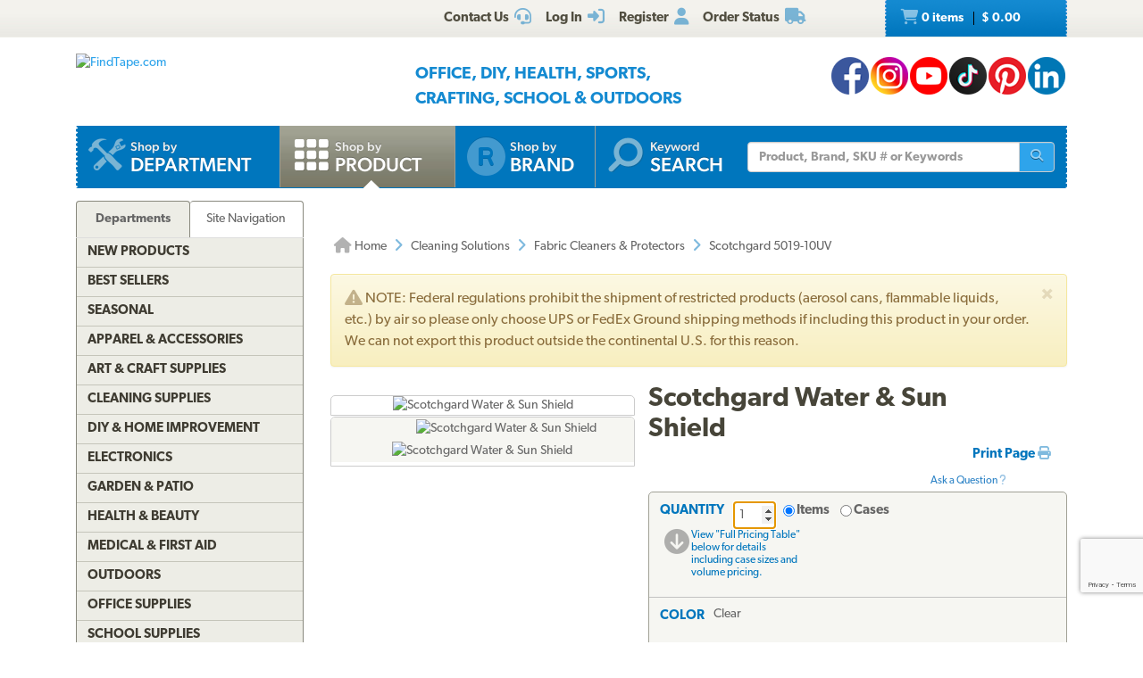

--- FILE ---
content_type: text/html; charset=utf-8
request_url: https://www.findtape.com/Scotchgard-Water-Sun-Shield/p1788/
body_size: 67753
content:


<!DOCTYPE html>
<html lang="en-US" prefix="og: http://ogp.me/ns#">
<head><meta name="robots" content="index,follow" /><meta name="viewport" content="width=device-width, initial-scale=1.0" /><meta charset="utf-8" /><meta http-equiv="X-UA-Compatible" content="IE=edge" /><title>
	Scotchgard Water & Sun Shield
</title><meta name="author" content="FindTape.com" /><link rel="shortcut icon" href="/favicon.ico" /><link rel="icon" sizes="192x192" href="/favicon-192x192.png" /><link rel="apple-touch-icon" href="/apple-touch-icon.png" /><meta name="msapplication-square150x150logo" content="/ms-icon-150x150.png" /><meta name="msapplication-config" content="/browserconfig.xml" /><link rel="license" href="https://www.findtape.com/customer/legal.aspx#trademark" /><link rel="search" href="https://www.findtape.com/ftsearch.xml" type="application/opensearchdescription+xml" title="FindTape.com Search" />

<script>(function (w, d, s, l, i) {
        w[l] = w[l] || []; w[l].push({
            'gtm.start':
                new Date().getTime(), event: 'gtm.js'
        }); var f = d.getElementsByTagName(s)[0],
            j = d.createElement(s), dl = l != 'dataLayer' ? '&l=' + l : ''; j.async = true; j.src =
                'https://www.googletagmanager.com/gtm.js?id=' + i + dl; f.parentNode.insertBefore(j, f);
})(window, document, 'script', 'dataLayer', 'GTM-N2WS6P9');</script>
<meta property="og:site_name" content="FindTape.com" /><link rel="canonical" href="https://www.findtape.com/Scotchgard-Water-Sun-Shield/p1788/" /><link href="/css/v3/bootstrap.min.css" rel="stylesheet" type="text/css" /><link href="/css/v3/bootstrapXL.min.css" rel="stylesheet" type="text/css" /><link href="/css/v3/bootstrap-theme.min.css" rel="stylesheet" type="text/css" /><link href="/font-awesome/css/all.min.css" rel="stylesheet" type="text/css" /><link href="//use.typekit.net/cxb5mvs.css" rel="stylesheet" type="text/css" /><link href="/css/findtape-v94.min.css" rel="stylesheet" type="text/css" /><link href="/css/jquery-ui.min.css" rel="stylesheet" type="text/css" /><link href="/css/autocomplete.css" rel="stylesheet" type="text/css" /><link href="/css/ftratings-v3.css" rel="stylesheet" type="text/css" /><link href="/css/i18n.css" rel="stylesheet" type="text/css" /><link href="/css/slick.css" rel="stylesheet" type="text/css" /><link href="/css/slick-theme.css" rel="stylesheet" type="text/css" /><meta name="description" content="Designed to reduce color fading, Scotchgard Water &amp; Sun Shield helps protect your furniture and outdoor gear by blocking out the sun&#39;s rays." /></head>
<body id="body">
    <noscript><iframe src="https://www.googletagmanager.com/ns.html?id=GTM-N2WS6P9" height="0" width="0" style="display:none;visibility:hidden"></iframe></noscript>

	<form method="post" action="./?id=1788" onsubmit="javascript:return WebForm_OnSubmit();" id="frm">
<div class="aspNetHidden">
<input type="hidden" name="__EVENTTARGET" id="__EVENTTARGET" value="" />
<input type="hidden" name="__EVENTARGUMENT" id="__EVENTARGUMENT" value="" />

</div>

<script type="text/javascript">
//<![CDATA[
var theForm = document.forms['frm'];
if (!theForm) {
    theForm = document.frm;
}
function __doPostBack(eventTarget, eventArgument) {
    if (!theForm.onsubmit || (theForm.onsubmit() != false)) {
        theForm.__EVENTTARGET.value = eventTarget;
        theForm.__EVENTARGUMENT.value = eventArgument;
        theForm.submit();
    }
}
//]]>
</script>


<script src="/WebResource.axd?d=pynGkmcFUV13He1Qd6_TZIbOxX26LQKKudgkHKLcmjA9xXmyfbMeU5HwnphQVjQU8VvdtquXeuzFvnwmNiaFYOC8HAf_ynd-4UgrZMcvRNQTCrowSL3muMQxADqUPtk20&amp;t=638901382312636832" type="text/javascript"></script>


<script type="text/javascript">
//<![CDATA[
function recaptchaExec() {
  event.preventDefault();
  grecaptcha.ready(function() {
    grecaptcha.execute('6Lew9IwlAAAAADvB11YFF2wme5lhqspduH144w2X', {action: 'post_question'}).then(function(token) {
      $('#g-recaptcha-response').val(token);
      __doPostBack('ctl00$mp$cpB$cpC$bPostQuestion', '');
      return false;
    });
  });
}
//]]>
</script>

<script src="/ScriptResource.axd?d=nv7asgRUU0tRmHNR2D6t1JBBZr4bWQlLEbkvrv3f1m7qCKDQ1zJI8WVnlFKWoUYouvonARa7SG6HIf2dF8-9-UxdLecVeEWPObhHOYiRjRnc164DLkBiOf7mKLIO8SbvI2uZvkRqcSzG_ir5pSCRQkHqIPCYhk89PO99rb3LDE-Mj34vcuRYNLaHAaYdNYIo0&amp;t=40d12516" type="text/javascript"></script>
<script src="/ScriptResource.axd?d=[base64]&amp;t=345ad968" type="text/javascript"></script>
<script src="/ScriptResource.axd?d=[base64]&amp;t=345ad968" type="text/javascript"></script>
<script src="../../Services/SearchService.asmx/js" type="text/javascript"></script>
<script src="../../Services/ProductService.asmx/js" type="text/javascript"></script>
<script src="/WebResource.axd?d=JoBkLzP19aTuxbWOhHobYvmaObLZM2UBSq9MdjMh_-fT0ahtQ-SsNjll-8BxNhN-IagVoDAXapaMj79mAlLXD9JstyKWwZ0OJdGWSP6ag038XqNp9KCRkvW-lSlxOT_70&amp;t=638901382312636832" type="text/javascript"></script>
<script type="text/javascript">
//<![CDATA[
function WebForm_OnSubmit() {
if (typeof(ValidatorOnSubmit) == "function" && ValidatorOnSubmit() == false) return false;
return true;
}
//]]>
</script>

    
    

<div class="top_header">
    <div class="container">
        <div class="row">
            <div class="col-xs-offset-1 col-xs-6 col-sm-offset-0 col-sm-8 col-md-offset-3 col-md-6 col-lg-offset-4 col-lg-5 col-xl-offset-5 col-xl-4">
                <div class="top_header_menu">
                    <ul>
                        
                        
                        <li><a id="aCustomerService" title="Customer Service at FindTape.com" href="https://www.findtape.com/customer/customer-service.aspx">
                            <span class="hidden-xs">Contact Us</span><i class="fas fa-headset fa-lg fai" aria-hidden="true"></i>
                        </a></li>
                        <li><a id="aLogInOut" title="Log On" href="https://www.findtape.com/member/login.aspx"><span class="hidden-xs">Log In</span><i class="fas fa-sign-in-alt fa-lg fai" aria-hidden="true"></i></a>
                        </li>
                        <li><a id="aMyAccount" title="Register New Account" rel="nofollow" href="https://www.findtape.com/member/profile.aspx?mode=reg"><span class="hidden-xs">Register</span><i class="fas fa-user fa-lg fai" aria-hidden="true"></i></a>
                            
                        </li>
                        <li id="liOrderStatus"><a id="aOrderStatus" title="Order Status" href="https://www.findtape.com/member/order-status.aspx">
                            <span class="hidden-xs">Order Status</span><i class="fas fa-truck fa-lg fai" aria-hidden="true"></i>
                        </a></li>
                        
                    </ul>
                </div>
                <div id="dAT" class="tweetsec"></div>
            </div>
            <div class="col-xs-2 col-sm-2 col-md-1">&nbsp;</div>
            <div class="col-xs-3 col-sm-2">
                <div class="cat_nav">
                    <ul>
                        <li><a href="https://www.findtape.com/shop/cart.aspx"><i class="fas fa-shopping-cart fa-lg faiw"></i> 0&nbsp;items <span class="cart_price">$ 0.00</span></a></li>
                    </ul>
                </div>
            </div>
        </div>
    </div>
</div>

<div class="bottom_header">
    <div class="container">
        <div class="row">
            <div class="col-xl-3 col-lg-4 col-md-4 col-sm-5 col-xs-12">
                <div class="logo"><a id="alogo" href="https://www.findtape.com/"><img src="https://static.findtape.com/images/ft-logos/FT-logo-r.png" id="ilogo" alt="FindTape.com" title="FindTape: Your Source For Connecting Everything" /></a></div>
            </div>
            <div class="col-xl-offset-1 col-xl-5 col-lg-4 col-md-4 col-sm-5 col-xs-12">
                <div id="TagLn" class="mt18">
                    <span class="TL2">Office, DIY, Health, Sports, Crafting, School &amp; Outdoors</span>
                </div>
                
            </div>
            <div class="col-xl-3 col-lg-4 col-md-4 hidden-sm hidden-xs mt12 text-right">
                
<a class="facebook-42" rel="me" title="Like FindTape.com on Facebook" href="https://www.facebook.com/findtape" onclick="recordOutboundLink(this);return false;">FindTape: Facebook</a><a class="instagram-42" rel="me" title="Follow FindTape.com on Instagram" href="https://instagram.com/findtape/" onclick="recordOutboundLink(this);return false;">FindTape: Instagram</a><!--<a class="twitter-42" rel="me" title="Follow FindTape.com on Twitter" href="https://twitter.com/findtape" onclick="recordOutboundLink(this);return false;">FindTape: Twitter</a>--><a class="youtube-42" rel="me" title="FindTape.com on YouTube" href="https://www.youtube.com/c/FindTape" onclick="recordOutboundLink(this);return false;">FindTape: Youtube</a><a class="tiktok-42" rel="me" title="Follow FindTape.com on TikTok" href="https://tiktok.com/@findtape/" onclick="recordOutboundLink(this);return false;">FindTape: TikTok</a><a class="pinterest-42" rel="me" title="Follow FindTape.com on Pinterest" href="https://pinterest.com/findtape" onclick="recordOutboundLink(this);return false;">FindTape: Pinterest</a><a class="linkedin-42" rel="me" title="Follow FindTape.com on LinkedIn" href="https://www.linkedin.com/company/findtape" onclick="recordOutboundLink(this);return false;">FindTape: LinkedIn</a>

            </div>
        </div>
    </div>
</div>

<div class="container">
    <div class="row">
        <div class="col-xs-12">
            <div class="navbar-inverse navbar-static-top navi_bg nav_Main" role="navigation">
                <span class="navbar-Catheader">
                    <button type="button" class="navbar-toggle collapsed ntC">
                        <i class="fas fa-th"></i>
                        <span class="mm">Items</span>
                    </button>
                </span>

                <div class="navbar-header">
                    <button data-target="#navbar-collapse-1" data-toggle="collapse" class="navbar-toggle" type="button">
                        <span class="icon-bar"></span>
                        <span class="icon-bar"></span>
                        <span class="icon-bar mb6"></span>
                        <span class="mm">Site</span>
                    </button>
                </div>
                <div id="navbar-collapse-1" class="navbar-collapse collapse">
                    <ul class="nav navbar-nav">

                        <li id="b4"><a href="https://www.findtape.com/departments" id="aShopByDepartment"><span class="naviconimg3"></span>
                            <div class="navtxtO">
                                <span class="navtxt">Shop by</span><br/><span class="navtxtB">Department</span>
                            </div>
                            <div class="clear1"></div>
                        </a></li>

                        <li id="b1" class="active"><a href="https://www.findtape.com/item-types" id="aShopByProductType"><span class="naviconimg1"></span>
                            <div class="navtxtO">
                                <span class="navtxt">Shop by</span><br/><span class="navtxtB">Product</span>
                            </div>
                            <div class="clear1"></div>
                        </a></li>

                        <li id="b2" class="hidden-sm hidden-md"><a href="https://www.findtape.com/customer/brands.aspx" id="aShopByBrand"><i class="fas fa-registered naviconimg4" aria-hidden="true"></i>
                            <div class="navtxtO">
                                <span class="navtxt">Shop by</span><br/><span class="navtxtB">Brand</span>
                            </div>
                            <div class="clear1"></div>
                        </a></li>

                        <li id="b3" class="visible-xl"><a href="https://www.findtape.com/shop/finder.aspx" id="aAdvancedTapeFinder"><span class="naviconimg2"></span>
                            <div class="navtxtO">
                                <span class="navtxt">Advanced</span><br/><span class="navtxtB">Tape Finder</span>
                            </div>
                            <div class="clear1"></div>
                        </a></li>

                        <li id="b4a" class="visible-xs"><a href="https://www.findtape.com/departments" id="aShopByDepartment2"><div class="navtxtO"><span class="navtxt">Shop by Department</span></div></a></li>
                        <li id="b4b" class="visible-xs"><a href="https://www.findtape.com/videos" id="aWatchVideos"><div class="navtxtO"><span class="navtxt">Video Resource Library</span></div></a></li>
                        <li id="b4c" class="visible-xs"><a href="https://www.findtape.com/customer/how-to-articles.aspx" id="aHowTo"><div class="navtxtO"><span class="navtxt">How-To Articles</span></div></a></li>

                        <li id="b5"><a href="#"><span class="naviconimg5"></span>
                            <div class="navtxtO">
                                <span class="navtxt">Keyword</span><br/><span class="navtxtB">Search</span>
                            </div>
                            <div class="clear1"></div>
                        </a>
                        <div class="navSearch hidden-xs">
                            <div class="SearchBox" role="search">
                                <div class="input-group">
                                    <input name="ctl00$mp$ucHeader$kw" type="text" id="kw" placeholder="Product, Brand, SKU # or Keywords" aria-label="Keyword Search" class="form-control" onkeypress="event.cancelBubble=true;return clickButton(event, &#39;bSearch&#39;)" />
                                    <div class="input-group-btn">
                                        <button id="bSearch" type="submit" class="btn btn-default" title="Run Search"><i class="fas fa-search"></i><span class="sr-only">Run Search</span></button>
                                    </div>
                                </div>
                            </div>
                        </div>
                        </li>
                    </ul>

                </div>
            </div>

            <div id="navbar-collapse-2" class="collapse in">
                <div class="orange_menu">
                    <ul>
                        <li><a href="https://www.findtape.com/acupressure-tape/c502/">Acupressure Tape</a></li><li><a href="https://www.findtape.com/air-purifiers-filters/c333/">Air Purifiers &amp; Filters</a></li><li><a href="https://www.findtape.com/anti-slip-tape/c31/">Anti-Slip Tape</a></li><li><a href="https://www.findtape.com/art-writing-instruments/c28/">Art &amp; Writing Instruments</a></li><li><a href="https://www.findtape.com/artist-console-tape/c100/">Artist / Console Tape</a></li><li><a href="https://www.findtape.com/atg/c29/">ATG Tapes</a></li><li><a href="https://www.findtape.com/athletic-tape/c26/">Athletic Tape</a></li><li><a href="https://www.findtape.com/automotive-racers-tape/c21/">Automotive &amp; Racers Tape</a></li><li><a href="https://www.findtape.com/barricade-tape/c183/">Barricade Tape</a></li><li><a href="https://www.findtape.com/binders-folders/c266/">Binders &amp; Folders</a></li><li><a href="https://www.findtape.com/boxes-mailers/c343/">Boxes &amp; Mailers</a></li><li><a href="https://www.findtape.com/braces-supports/c237/">Braces &amp; Supports</a></li><li><a href="https://www.findtape.com/bubble-wrap/c141/">Bubble Wrap</a></li><li><a href="https://www.findtape.com/bumpers-furniture-pads/c142/">Bumpers &amp; Furniture Pads</a></li><li><a href="https://www.findtape.com/cable-ties/c253/">Cable Ties</a></li><li><a href="https://www.findtape.com/calendars-planners/c272/">Calendars &amp; Planners</a></li><li><a href="https://www.findtape.com/carrying-cases-bags/c303/">Carrying Cases &amp; Bags</a></li><li><a href="https://www.findtape.com/caulks-sealants-fillers/c208/">Caulk, Sealant &amp; Fillers</a></li><li><a href="https://www.findtape.com/chewing-gum/c418/">Chewing Gum</a></li><li><a href="https://www.findtape.com/cleaning-solutions/c224/">Cleaning Solutions</a></li><li><a href="https://www.findtape.com/cleaning-tools/c321/">Cleaning Tools</a></li><li><a href="https://www.findtape.com/clips-clamps/c436/">Clips &amp; Clamps</a></li><li><a href="https://www.findtape.com/cloth-tapes/c226/">Cloth Tapes</a></li><li><a href="https://www.findtape.com/cushions-rests/c250/">Cushions &amp; Rests</a></li><li><a href="https://www.findtape.com/desktop-organization/c241/">Desktop Organization</a></li><li><a href="https://www.findtape.com/dispensers/c227/">Dispensers</a></li><li><a href="https://www.findtape.com/document-holders/c390/">Document Holders</a></li><li><a href="https://www.findtape.com/double-sided-tape/c11/">Double-Sided Tape</a></li><li><a href="https://www.findtape.com/duct-tape/c12/">Duct Tape</a></li><li><a href="https://www.findtape.com/electrical-tape/c13/">Electrical Tape</a></li><li><a href="https://www.findtape.com/envelopes/c372/">Envelopes</a></li><li><a href="https://www.findtape.com/fashion-tape/c501/">Fashion Tape</a></li><li><a href="https://www.findtape.com/felt-tape/c105/">Felt Tape</a></li><li><a href="https://www.findtape.com/fiberglass-tape/c148/">Fiberglass Tapes</a></li><li><a href="https://www.findtape.com/film-tape/c19/">Film Tapes</a></li><li><a href="https://www.findtape.com/first-aid-products/c229/">First Aid</a></li><li><a href="https://www.findtape.com/flags-posts-whiskers-tags/c188/">Flags, Posts, Whiskers &amp; Tags</a></li><li><a href="https://www.findtape.com/floor-signs/c96/">Floor Signs</a></li><li><a href="https://www.findtape.com/foam-tape/c23/">Foam Tape</a></li><li><a href="https://www.findtape.com/foil-tapes/c153/">Foil Tapes</a></li><li><a href="https://www.findtape.com/gaffer-tape/c14/">Gaffers Tape</a></li><li><a href="https://www.findtape.com/garden-tools/c444/">Garden Tools</a></li><li><a href="https://www.findtape.com/glow-in-the-dark-tape/c228/">Glow-In-The-Dark Tape</a></li><li><a href="https://www.findtape.com/glues-adhesives/c30/">Glues &amp; Adhesives</a></li><li><a href="https://www.findtape.com/greeting-cards-gift-tags/c318/">Greeting Cards &amp; Gift Tags</a></li><li><a href="https://www.findtape.com/hiking-backpacking/c480/">Hiking &amp; Backpacking</a></li><li><a href="https://www.findtape.com/hole-punch/c313/">Hole Punch</a></li><li><a href="https://www.findtape.com/hooks-mounts/c205/">Hooks &amp; Mounts</a></li><li><a href="https://www.findtape.com/kinesio-tape/c190/">Kinesiology Tape</a></li><li><a href="https://www.findtape.com/knives-multi-tools/c483/">Knives &amp; Multi-Tools</a></li><li><a href="https://www.findtape.com/labels-labeling-tape/c252/">Labels &amp; Labeling Tape</a></li><li><a href="https://www.findtape.com/laminators-craft-machines/c198/">Laminators &amp; Craft Machines</a></li><li><a href="https://www.findtape.com/laser-pointers/c284/">Laser Pointers</a></li><li><a href="https://www.findtape.com/lint-rollers/c195/">Lint Rollers</a></li><li><a href="https://www.findtape.com/magnetic-tape/c143/">Magnetic Tape</a></li><li><a href="https://www.findtape.com/magnets/c309/">Magnets</a></li><li><a href="https://www.findtape.com/marking-tapes/c98/">Marking Tapes</a></li><li><a href="https://www.findtape.com/masking-tape/c223/">Masking Tape</a></li><li><a href="https://www.findtape.com/monitor-stands-desks/c389/">Monitor Stands &amp; Desks</a></li><li><a href="https://www.findtape.com/mouse-keyboards/c386/">Mouse &amp; Keyboards</a></li><li><a href="https://www.findtape.com/moving-blankets/c344/">Moving Blankets</a></li><li><a href="https://www.findtape.com/notebooks-stationery/c192/">Notebooks &amp; Stationery</a></li><li><a href="https://www.findtape.com/packaging-and-sealing-tape/c16/">Packaging &amp; Sealing Tape</a></li><li><a href="https://www.findtape.com/packing-foam-cushioning/c341/">Packing Foam Cushioning</a></li><li><a href="https://www.findtape.com/packing-paper/c342/">Packing Paper</a></li><li><a href="https://www.findtape.com/painters-tape/c102/">Painters Tape</a></li><li><a href="https://www.findtape.com/paper-cutters/c289/">Paper Cutters</a></li><li><a href="https://www.findtape.com/paper-shredders/c302/">Paper Shredders</a></li><li><a href="https://www.findtape.com/pins-tacks/c308/">Pins &amp; Tacks</a></li><li><a href="https://www.findtape.com/pipe-wrap/c369/">Pipe Wrap Tape</a></li><li><a href="https://www.findtape.com/power-strips-surge-protectors/c285/">Power Strips &amp; Surge Protectors</a></li><li><a href="https://www.findtape.com/presentation-boards/c277/">Presentation Boards</a></li><li><a href="https://www.findtape.com/primers-removers/c145/">Primers &amp; Removers</a></li><li><a href="https://www.findtape.com/reclosable-fasteners/c33/">Reclosable Fasteners</a></li><li><a href="https://www.findtape.com/reflective-tape/c32/">Reflective Tape</a></li><li><a href="https://www.findtape.com/ribbon-dope-thread-sealant/c200/">Ribbon Dope Thread Sealant</a></li><li><a href="https://www.findtape.com/flagging-tape/c94/">Roll Flagging Tape</a></li><li><a href="https://www.findtape.com/rubber-silicone-bands/c314/">Rubber &amp; Silicone Bands</a></li><li><a href="https://www.findtape.com/safety-wear/c206/">Safety Wear</a></li><li><a href="https://www.findtape.com/scissors-shears/c181/">Scissors &amp; Shears</a></li><li><a href="https://www.findtape.com/shelf-liners-mats/c202/">Shelf Liners &amp; Mats</a></li><li><a href="https://www.findtape.com/skincare/c196/">Skincare</a></li><li><a href="https://www.findtape.com/sports-athletic-equipment/c25/">Sports &amp; Athletic Equipment</a></li><li><a href="https://www.findtape.com/staplers-staples/c203/">Staplers &amp; Staples</a></li><li><a href="https://www.findtape.com/sticky-notes-flags-pads/c193/">Sticky Notes, Flags, &amp; Pads</a></li><li><a href="https://www.findtape.com/tool-storage/c464/">Tool Storage</a></li><li><a href="https://www.findtape.com/tools/c231/">Tools</a></li><li><a href="https://www.findtape.com/transfer-tapes/c399/">Transfer Tapes</a></li><li><a href="https://www.findtape.com/usb-hubs-chargers/c388/">USB Hubs &amp; Chargers</a></li><li><a href="https://www.findtape.com/Veterinary-Products/c244/">Veterinary Products</a></li><li><a href="https://www.findtape.com/vinyl-tapes/c232/">Vinyl Tapes</a></li><li><a href="https://www.findtape.com/washi-tape/c173/">Washi Tape</a></li><li><a href="https://www.findtape.com/weatherization-products/c242/">Weatherization Products</a></li>
                    </ul>
                </div>
            </div>
        </div>
    </div>
</div>

    <div class="container cpB">
        <div id="SBCont" class="container">
            <div class="row">
                <div class="col-lg-12 col-md-12 col-sm-12 col-xs-12">
                    <div class="navSearch2">
                        <div class="SearchBox">
                            <div role="search" class="navbar-form">
                                <div class="input-group">
                                    <input type="text" name="q" placeholder="Product Name, SKU# or Keyword" aria-label="Keyword Search" class="form-control">
                                    <div class="input-group-btn">
                                        <button type="submit" class="btn btn-default"><i class="fas fa-search"></i><span class="sr-only">Run Search</span></button>
                                    </div>
                                </div>
                            </div>
                        </div>
                    </div>
                </div>
            </div>
        </div>
        

        




        
    <div class="container mp0">
        <div class="container">
            <div class="row">
                <div class="col-xs-12">
                    <div id="bnrImg" class="bannerC2 CBS">
                        <div class="pt20"></div>
                    </div>
                </div>
            </div>
            <div class="row">
                <div id="dCA" class="col-lg-9 col-lg-push-3 col-sm-8 col-sm-push-4 col-xs-12 move_m mb12">
                    
    <div class="bcShop">
        <div class="row">
            <div class="col-lg-9 col-md-9 col-sm-8 col-xs-12">
                <div class="bcStnd">
                    <ul>
                        <li><a href="https://www.findtape.com/" title="Home Page"><i class="fas fa-home fa-lg"></i> Home</a></li><li><i class="fas fa-angle-right fa-lg fabb"></i></li><li><a href="https://www.findtape.com/cleaning-solutions/c224/" title="Cleaning Solutions">Cleaning Solutions</a></li><li><i class="fas fa-angle-right fa-lg fabb"></i></li><li><a href="https://www.findtape.com/cleaning-solutions/fabric-cleaners-protectors/c326/" title="Fabric Cleaners &amp; Protectors">Fabric Cleaners &amp; Protectors</a></li><li><i class="fas fa-angle-right fa-lg fabb"></i></li><li>Scotchgard 5019-10UV</li> 
                    </ul>
                </div>
            </div>
            <div class="col-lg-3 col-md-3 col-sm-4 col-xs-12">
		        <div class="prev_nxt">
				    <ul>
                        
				    </ul>
		        </div>
	        </div>
        </div>
    </div>

    <div id="mainContent" class="product_container">
        
        
        <div data-val-headertext="&lt;i class=&#39;fas fa-exclamation-triangle&#39;>&lt;/i> Please see &#39;Add to Cart&#39; correction(s) to make below." data-val-displaymode="List" data-val-validationGroup="vgAdd" id="vsAdd" class="alert alert-danger fs16" data-valsummary="true" style="display:none;">

</div><div data-val-headertext="&lt;i class=&#39;fas fa-exclamation-triangle&#39;>&lt;/i> Please see &#39;Post a Question&#39; correction(s) to make below." data-val-displaymode="List" data-val-validationGroup="vgQuestion" id="vsQuestion" class="alert alert-danger fs16" data-valsummary="true" style="display:none;">

</div><div data-val-headertext="&lt;i class=&#39;fas fa-exclamation-triangle&#39;>&lt;/i> Please see &#39;Write a Review&#39; correction(s) to make below." data-val-displaymode="List" data-val-validationGroup="vgReview" id="vsReview" class="alert alert-danger fs16" data-valsummary="true" style="display:none;">

</div>
        
    
        <div id="DescAlertBox" class="alert alert-warning alert-dismissible fs16 mt12" role="alert"><button type="button" class="close" data-dismiss="alert" aria-label="Close"><span aria-hidden="true">&times;</span></button><p id="pdSA"><i class="fas fa-exclamation-triangle fa-lg" aria-hidden="true"></i> NOTE: Federal regulations prohibit the shipment of restricted products (aerosol cans, flammable liquids, etc.) by air so please only choose UPS or FedEx Ground shipping methods if including this product in your order. We can not export this product outside the continental U.S. for this reason.</p></div>

        <div id="pimages" class="row">
            <div class="col-lg-5 col-md-12 col-sm-12 col-xs-12 pr0">
                <div class="product_imgsec">
                    <img id="pimg" src ="https://static.findtape.com/images/p450/Scotchgard/Scotchgard-Water-Sun-Shield.png" alt="Scotchgard Water &amp; Sun Shield" title="Scotchgard Water &amp; Sun Shield"/>
                </div>
                <div id="paltimages" class="pmi">
                    <div class="col-lg-12 form-inline">
                        <img src="//static.findtape.com/images/p77/Scotchgard/Scotchgard-Water-Sun-Shield-Alt1.png" alt="" title="" class="pThumb"  /><img src="//static.findtape.com/images/p77/3M/3M-Scotchgard-Protectors-Water-Sun-Shield-Alt1.jpg" alt="" title="" class="pThumb"  /><img src="//static.findtape.com/images/p77/3M/3M-Scotchgard-Protectors-Water-Sun-Shield-Alt2.jpg" alt="" title="" class="pThumb"  /><img src="//static.findtape.com/images/p77/3M/3M-Scotchgard-Protectors-Heavy-Duty-Water-Shield-Alt1.jpg" alt="" title="" class="pThumb"  /><img src="//static.findtape.com/images/p77/Scotchgard/Scotchgard-Outdoor-Water-Shield-Protectors-Alt1.png" alt="" title="" class="pThumb"  /><img src="//static.findtape.com/images/p77/Scotchgard/Scotchgard-Outdoor-Water-Shield-Protectors-Alt2.png" alt="" title="" class="pThumb"  /><img src="//static.findtape.com/images/p77/Scotchgard/Scotchgard-Outdoor-Water-Shield-Protectors-Alt3.png" alt="" title="" class="pThumb"  /><img src="//static.findtape.com/images/p77/Scotchgard/Scotchgard-Outdoor-Water-Shield-Protectors-Alt4.png" alt="" title="" class="pThumb"  /><img src="//static.findtape.com/images/p77/Scotchgard/Scotchgard-Outdoor-Water-Shield-Protectors-Alt5.png" alt="" title="" class="pThumb"  /><img src="//static.findtape.com/images/p77/3M/3M-Scotchgard-Protectors-Water-Sun-Shield.jpg" alt="Scotchgard Water & Sun Shield" title="Scotchgard Water & Sun Shield" class="pThumb"  /><img src="//static.findtape.com/images/p77/Scotchgard/Scotchgard-Water-Sun-Shield.png" alt="Scotchgard Water & Sun Shield" title="Scotchgard Water & Sun Shield" class="pThumb"  />
                    </div>
                    <!--<div class="col-lg-1 pl0 pr0 text-center lh11">
                        <a href="javascript:void(0);" id="ViewLarger"><i class="fa fa-search-plus pt3" aria-hidden="true"></i><br/><span class="fs10 fw5">&nbsp;View Larger</span></a>
                    </div>-->
                </div>
            </div>

            <div class="col-lg-7 col-md-12 col-sm-12 col-xs-12">
                <div class="pdBoxHdr clearfix">
                    <h1>Scotchgard Water &amp; Sun Shield</h1>
                    
                    <div class="addthis_sharing_toolbox atb"></div>
                    <div id="dPrintReview">
                        <a href="javascript:void(0);" id="aPrintable" class="printP" title="Print Page" onclick="javascript:openPop(&#39;https://www.findtape.com/Scotchgard-Water-Sun-Shield/p1788/?cid=0&amp;vw=p&#39;,&#39;winPrintable&#39;,1280,900)">Print Page <i class="fas fa-print"></i></a>
                        <div class="qa" onclick="showQA();"><br/><br/>Ask a Question&nbsp;<i class="fas fa-question"></i></div>
                    </div>
                    <div class="clear1"></div>
                </div>

                <div id="OrderingOptions" class="orderBox clearfix">
                    <ul>
                        <li class="pb12">
                            <span data-val-controltovalidate="QuantityBox" data-val-display="Dynamic" data-val-validationGroup="vgAdd" id="cvQuantity" class="alert alert-danger" data-val="true" data-val-evaluationfunction="CustomValidatorEvaluateIsValid" style="display:none;margin:4px 0;"></span><span data-val-controltovalidate="QuantityBox" data-val-display="Dynamic" data-val-validationGroup="vgAdd" id="rfvQuantity" class="alert alert-danger" data-val="true" data-val-evaluationfunction="RequiredFieldValidatorEvaluateIsValid" data-val-initialvalue="" style="display:none;margin-bottom:4px;"><i class='fas fa-exclamation-triangle'></i> Please enter a Quantity.</span><span data-val-controltovalidate="QuantityBox" data-val-display="Dynamic" data-val-validationGroup="vgAdd" id="rvQuantity" class="alert alert-danger" data-val="true" data-val-type="Integer" data-val-evaluationfunction="RangeValidatorEvaluateIsValid" data-val-maximumvalue="9999" data-val-minimumvalue="1" style="display:none;margin-bottom:4px;"><i class='fas fa-exclamation-triangle'></i> Please enter a valid Quantity greater or equal to 1.</span>
                            <div id="lQuantity" class="pdLabel">Quantity</div>
                            <div class="pdLft clearfix prel">
                                <input name="ctl00$mp$cpB$cpC$QuantityBox" value="1" id="QuantityBox" type="number" aria-labelledby="lQuantity" onchange="updateUnitPrice(this);" onkeypress="event.cancelBubble=true;return clickButton(event, &#39;bAddToCart&#39;)" />
                                <div class="pdRadO">
                                    <span><span onkeypress="event.cancelBubble=true;return clickButton(event, &#39;bAddToCart&#39;)"><input id="QtyByItem" type="radio" name="ctl00$mp$cpB$cpC$Quantity" value="QtyByItem" checked="checked" onclick="updateUnitPrice(this);" /><label for="QtyByItem">Items</label></span></span>
                                    <span><span onkeypress="event.cancelBubble=true;return clickButton(event, &#39;bAddToCart&#39;)"><input id="QtyByCase" type="radio" name="ctl00$mp$cpB$cpC$Quantity" value="QtyByCase" onclick="updateUnitPrice(this);" /><label for="QtyByCase">Cases</label></span></span>
                                </div>
                            </div>
                            <div class="pdRgt mb8">
                                <div class="imgspan"><a href="javascript:goToPricingTable()"><i class="fas fa-arrow-circle-down fa-2x"></i></a></div>
                                <div class="txtspan">View &quot;Full Pricing Table&quot; below for details including case sizes and volume pricing.</div>
                            </div>
                            <div class="clear1"></div>
                        </li>

                        <li>
                            <span data-val-controltovalidate="ColorPatterns" data-val-display="Dynamic" data-val-enabled="False" data-val-validationGroup="vgAdd" id="rfvCP" class="alert alert-danger" data-val="true" data-val-evaluationfunction="RequiredFieldValidatorEvaluateIsValid" data-val-initialvalue="" style="display:none;margin-bottom:4px;"><i class='fas fa-exclamation-triangle'></i> Please select a Color/Pattern.</span>
                            <div id="lCP" class="pdLabel">Color</div>
                            <div id="rCP" class="pdFull clearfix"><input name="ctl00$mp$cpB$cpC$CPID" type="hidden" id="CPID" value="46" /><span id="sCP">Clear</span></div>
                            <div class="clear1"></div>
                            <div id="eCP" class="pdExtra pdSel clearfix">
                                
                                <div id="dCP" class="selsec">
                                    <div class="dvars">
                                        
                                    </div>
                                </div>
                            </div>
                            
                            <div class="clear1"></div>
                            <div id="BuildCaseAlert" class="alert alert-warning alert-dismissible dn" role="alert"><button type="button" class="close" aria-label="Close" onclick="$('#BuildCaseAlert').hide()"><span aria-hidden="true">&times;</span></button><br/></div>
                        </li>

                        <li>
                            <span data-val-controltovalidate="PriceSets" data-val-display="Dynamic" data-val-enabled="False" data-val-validationGroup="vgAdd" id="rfvPriceSet" class="alert alert-danger" data-val="true" data-val-evaluationfunction="RequiredFieldValidatorEvaluateIsValid" data-val-initialvalue="" style="display:none;margin-bottom:4px;"><i class='fas fa-exclamation-triangle'></i> Please select a Size.</span>
                            <div id="lPS" class="pdLabel">Size</div>
                            <div id="rPS" class="pdFull pdSel clearfix"><input name="ctl00$mp$cpB$cpC$PriceSetID" type="hidden" id="PriceSetID" value="|6465|" /><span id="sPS">10.5 Ounces</span></div>
                            <div class="clear1"></div>
                            <div id="ePS" class="pdExtra pdSel clearfix">
                                
                                
                            </div>
                            <div class="clear1"></div>
                            <div class="pdExtra clearfix mt8"></div>
                            <div class="clear1"></div>

                            
                        </li>

                        

                        <li>
                            <div class="pdLabel">Price</div>
                            <div class="pdFull pdPr clearfix">
                                <span id="UnitPrice">$ Price/photo will update once Color &amp; Size chosen.</span>
                            </div>
                            <div id="QtyMsg" class="clearfix" style="display:none;"></div>
                            <div class="clear1"></div>
                        </li>
                    </ul>
                    <div id="dAddToCart" class="pdAddCartRow">
                        <button onclick="if (typeof(Page_ClientValidate) == 'function') Page_ClientValidate('vgAdd'); __doPostBack('ctl00$mp$cpB$cpC$bAddToCart','')" id="bAddToCart" title="Add to Cart" class="btn btn-sm ft-flat-btn fbB fbAC p0"><i class="fas fa-shopping-cart fa-lg fbI"></i><span class="fbT">Add To Cart</span></button>
                        <div class="pdAddMsg clearfix">
                            <span class="hidden-xs"><img src="https://static.findtape.com/images/icons/alert.png" alt="Warning"></span>
                            <div>Before ordering, please read the &quot;Product Description &amp; Specs&quot; tab content for more information about this item.</div>
                        </div>
                    </div>
                </div>
            </div>
        </div>

        

        <div class="pdTabsC clearfix">
            <div class="row">
                <div class="col-xs-12">
                    <div class="pdTabs clearfix">
                        <ul class="clearfix">
                            <li id="DescriptionTab" class="active"><a class="tabP" href="javascript:void(0)"><i class="fas fa-info-circle fa-lg"></i> Product Description &amp; Specs</a></li>
                            <li id="PricingTab" class=""><a class="tabP" href="javascript:void(0)"><span class="fa-stack fa-sm"><i class="far fa-circle fa-stack-2x"></i><i class="fas fa-dollar-sign fa-stack-1x"></i></span> Full Pricing Table</a></li>
                            <li id="RelatedTab" class=""><a class="tabP" href="javascript:void(0)"><i class="fas fa-link"></i> Related Products</a></li>
                            <li id="QATab" class=""><a class="tabP" href="javascript:void(0)"><i class="fas fa-comments fa-lg"></i> Q<em>uestions</em> &amp; A<em>nswers</em></a></li>
                            <li id="ReviewsTab" class=""><a class="tabP" href="javascript:void(0)"><i class="fas fa-thumbs-up"></i> User Reviews</a></li>
                        </ul>
                    </div>

                    <div class="container_innertab">
                        <div id="DescriptionContent" class="pdTab DescriptionTab ablk">
                            <div class="row">
                                <div class="col-lg-8 col-md-7 col-sm-12 col-xs-12">
                                    <div class="pdDesc">
                                        <h2>Product Description</h2>
                                        <p>Keep your outdoor oasis looking great season after season with <strong>Scotchgard Water &amp; Sun Shield.</strong> Designed to reduce color fading, Scotchgard Water &amp; Sun Shield helps protect your furniture and outdoor gear by blocking out the sun's rays. Plus, its powerful water and stain resistance makes everyday spills disappear in a snap. So bring on the backyard barbecues and host with the laid back confidence that Scotchgard Water &amp; Sun Shield provides. A brand of 3M.</p>
<h3>Features &amp; Benefits</h3>
<ul>
<li>Helps protect fabric from fading by blocking out harmful UVA/UVB rays.</li>
<li>Delivers superior water repellency to outdoor fabrics, leather and suede.</li>
<li>Ideal for use on patio furniture, patio umbrellas, grill covers, tarps, flags, awnings, boat covers, spa covers, auto covers and more.</li>
<li>Simple, one-step application.</li>
<li>Dries odorless.</li>
<li>Resists yellowing.</li>
<li>One can provides 60 sq. ft. of water/sun resistance on light nylon or 20 sq. ft. on heavier fabrics.</li>
<li>Reapply Scotchgard Water &amp; Sun Shield seasonally.</li>
<li>Not intended for indoor use.</li>
</ul> Country of Origin: United States.<div class="clear"></div><div class="mt24 mb2">* Multiple cases may be shipped per package in order to minimize the charge for shipping.</div>
                                        <p class="clear1">&nbsp;</p>

                                        <div id="pnlTechInfo">
	
                                        <h2>Technical Information</h2>
                                        <span class="fcdg fw6">Scotchgard Water &amp; Sun Shield</span>
                                        <div class="pdSpecs">
                                            <ul>
                                                <li><span>Weight:</span> 14 ounces</li><li><span>Country of Origin:</span> United States</li>
                                            </ul>
                                            <div class="note">Note: Specifications are those given by manufacturers and are not tested for accuracy.</div>
                                        </div>
                                        
</div>
                                    </div>
                                </div>

                                <div class="col-lg-4 col-md-5 col-sm-12 col-xs-12">
                                    <div class="pdRightBar">
                                        

                                        

                                        
                                    </div>
                                </div>
                            </div>
                        </div>

                        <div id="PricingContent" class="pdTab PricingTab ablk">
                            <div class="fpricetable">

                                <div id="StandardPricing" class="row">
                                    <h3>5019-10UV Standard sizes <i class="fas fa-asterisk fa-lg faso" aria-hidden="true"></i></h3>
    
                                    <div id="dSPr" class="col-lg-12 col-md-12 col-sm-12 col-xs-12">
                                        <div class="table-responsive full_pricetable">
                                            <table class="table table-bordered"><thead><tr><th scope="col">ITEM SIZE</th><th scope="col">ITEM #</th>
<th scope="col">ITEMS PER CASE</th>
<th scope="col">QUANTITY ORDERING</th>
<th scope="col">PRICE PER ITEM</th>
<th scope="col">PRICE PER CASE</th>
</tr></thead>
<tbody>
<tr><td><div class="descriptionBx"><h3>10.5 Ounces</h3></div></td><td>5019-10UV<br/><br/>UPC = 076308872083</td><td>6</td><td class="collapsepadding"><div class="rollscase_box"><p class="custom-width"><span>Single Item</span> (1-5 Items)</p><p class="custom-width"><span>1 - 4 Cases</span> (6-29 Items)</p><p class="custom-width"><span>5 - 9 Cases</span> (30-59 Items)</p><p class="custom-width"><span>10+ Cases</span> (&gt;= 60 Items)</p></div></td><td class="collapsepadding1"><div class="rollscase_box"><p>$8.93</p><p>$7.99<br/>a <span class="fs10"><span class="prd">11%</span> discount</span></p><p>$7.92<br/>a <span class="fs10"><span class="prd">11%</span> discount</span></p><p>$7.85<br/>a <span class="fs10"><span class="prd">12%</span> discount</span></p></div></td><td class="collapsepadding1"><div class="rollscase_box"><p><span class="na">N/A</span></p><p>$47.94</p><p>$47.52</p><p>$47.10</p></div></td></tr></tbody>
</table>

                                        </div>
                                    </div>

                                    
                                </div>

                                
                            </div>
                        </div>

                        <div id="RelatedContent" class="pdTab RelatedTab ablk">
                            <h3>Shop Related Categories</h3>
                            <div class="row"><div class="col-sm-12 ml15"><h4><a href="https://www.findtape.com/cleaning-solutions/c224/" title="Cleaning Solutions">Cleaning Solutions</a> <i class="fas fa-angle-right fa-lg fabb"></i> <a href="https://www.findtape.com/cleaning-solutions/fabric-cleaners-protectors/c326/" title="Fabric Cleaners &amp; Protectors">Fabric Cleaners &amp; Protectors</a></h4></div></div><div class="row"><div class="col-sm-12 ml15"><h4><a href="https://www.findtape.com/cleaning-supplies/a210/" title="Cleaning Supplies">Cleaning Supplies</a></h4></div></div><div class="row"><div class="col-sm-12 ml15"><h4><a href="https://www.findtape.com/garden-patio/a433/" title="Garden &amp; Patio">Garden &amp; Patio</a></h4></div></div>

                            <h3>Related Products (Similar Item Or Complementary Item)</h3>
                            <div class="row"><div class="text-center col-lg-3 col-md-6"><a href="https://www.findtape.com/Scotchgard-Fabric-Water-Shield/p1353/"><img src="https://static.findtape.com/images/p250/Scotchgard/Scotchgard-Fabric-Water-Shield-13.5oz.png" alt="Scotchgard Fabric Water Shield" title="Scotchgard Fabric Water Shield" /><span class="relprod">Scotchgard Fabric Water Shield</span></a></div><div class="text-center col-lg-3 col-md-6"><a href="https://www.findtape.com/Scotchgard-Outdoor-Water-Shield/p2359/"><img src="https://static.findtape.com/images/p250/Scotchgard/Scotchgard-Outdoor-Water-Shield.png" alt="Scotchgard Outdoor Water Shield" title="Scotchgard Outdoor Water Shield" /><span class="relprod">Scotchgard Outdoor Water Shield</span></a></div><div class="text-center col-lg-3 col-md-6"><a href="https://www.findtape.com/Command-Forever-Classic-Outdoor-Hook/p917/"><img src="https://static.findtape.com/images/p250/3M/3M-Command-FC13-BN-AWES.jpg" alt="Command Large Outdoor Forever Classic Hook [Removable]" title="Command Large Outdoor Forever Classic Hook [Removable]" /><span class="relprod">Command Large Outdoor Forever Classic Hook [Removable]</span></a></div><div class="text-center col-lg-3 col-md-6"><a href="https://www.findtape.com/Scotchgard-Leather-Suede-Protector/p2357/"><img src="https://static.findtape.com/images/p250/Scotchgard/Scotchgard-Leather-Suede-Protector.png" alt="Scotchgard Leather &amp; Suede Protector [Discontinued]" title="Scotchgard Leather &amp; Suede Protector [Discontinued]" /><span class="relprod">Scotchgard Leather &amp; Suede Protector [Discontinued]</span></a></div></div><div class="row"><div class="text-center col-lg-3 col-md-6"><a href="https://www.findtape.com/FindTape-Double-Sided-Insect-Trap-Tape/p1733/"><img src="https://static.findtape.com/images/p250/FindTape/FindTape-Double-Sided-Insect-Trap-Tape-roll-application3.jpg" alt="FindTape Insect Trap Tape [Double Sided]" title="FindTape Insect Trap Tape [Double Sided]" /><span class="relprod">FindTape Insect Trap Tape [Double Sided]</span></a></div><div class="text-center col-lg-3 col-md-6"><a href="https://www.findtape.com/Command-Medium-Outdoor-Terrace-Hooks/p2265/"><img src="https://static.findtape.com/images/p250/Command/Command-Medium-Outdoor-Terrace-Hooks.png" alt="Command Medium Outdoor Terrace Hooks [Removable]" title="Command Medium Outdoor Terrace Hooks [Removable]" /><span class="relprod">Command Medium Outdoor Terrace Hooks [Removable]</span></a></div><div class="text-center col-lg-3 col-md-6"><a href="https://www.findtape.com/Command-Medium-Outdoor-Wire-Hooks/p2266/"><img src="https://static.findtape.com/images/p250/Command/Command-Outdoor-Hooks-wire-hooks.png" alt="Command Medium Outdoor Wire Hooks [Removable]" title="Command Medium Outdoor Wire Hooks [Removable]" /><span class="relprod">Command Medium Outdoor Wire Hooks [Removable]</span></a></div><div class="text-center col-lg-3 col-md-6"><a href="https://www.findtape.com/Command-All-Weather-Refill-Strips-Variety-Pack/p2275/"><img src="https://static.findtape.com/images/p250/Command/Command-All-Weather-Refill-Strips-Variety-Pack-4m-4l.png" alt="Command All Weather Refill Strips Variety Pack [Removable]" title="Command All Weather Refill Strips Variety Pack [Removable]" /><span class="relprod">Command All Weather Refill Strips Variety Pack [Removable]</span></a></div></div><div class="row"><div class="text-center col-lg-3 col-md-6"><a href="https://www.findtape.com/Duck-Brand-Carpet-Seaming-Tape/p644/"><img src="https://static.findtape.com/images/p250/Duck/Duck-Carpet-Seaming-Tape-new.jpg" alt="Duck Brand Indoor/Outdoor Seaming Fiberglass Carpet Tape [Single-Sided]" title="Duck Brand Indoor/Outdoor Seaming Fiberglass Carpet Tape [Single-Sided]" /><span class="relprod">Duck Brand Indoor/Outdoor Seaming Fiberglass Carpet Tape [Single-Sided]</span></a></div></div>

                            <h3>What Do Customers Ultimately Buy After Viewing This Item</h3>
                            <div class="row"><div class="text-center col-lg-3 col-md-6"><a href="https://www.findtape.com/Scotchgard-Water-Sun-Shield/p1788/"><img src="https://static.findtape.com/images/p250/Scotchgard/Scotchgard-Water-Sun-Shield.png" alt="Scotchgard Water &amp; Sun Shield" title="Scotchgard Water &amp; Sun Shield" /><span class="relprod">Scotchgard Water &amp; Sun Shield</span></a></div></div>

                            <h3 id="hAlsoBought">Customers Who Bought This Item Also Bought These At The Same Time</h3>
                            <div class="row"><div class="text-center col-lg-3 col-md-6"><a href="https://www.findtape.com/Shurtape-VF-719-Economy-Grade-Printable-UPVC-Film-Tape/p132/"><img src="https://static.findtape.com/images/p250/Shurtape/Shurtape-VF-719-UPVC-Packaging-Tape-CLR255.jpg" alt="Shurtape Economy Grade Printable UPVC Film Tape (SKU VF-719)" title="Shurtape Economy Grade Printable UPVC Film Tape (SKU VF-719)" /><span class="relprod">Shurtape Economy Grade Printable UPVC Film Tape (SKU VF-719)</span></a></div><div class="text-center col-lg-3 col-md-6"><a href="https://www.findtape.com/Scotch-Brite-Glass-Bottle-Brush/p2356/"><img src="https://static.findtape.com/images/p250/Scotch-Brite/Scotch-Brite-Glass-Bottle-Brush.png" alt="Scotch-Brite Glass &amp; Bottle Brush" title="Scotch-Brite Glass &amp; Bottle Brush" /><span class="relprod">Scotch-Brite Glass &amp; Bottle Brush</span></a></div><div class="text-center col-lg-3 col-md-6"><a href="https://www.findtape.com/Scotchgard-Outdoor-Water-Shield/p2359/"><img src="https://static.findtape.com/images/p250/Scotchgard/Scotchgard-Outdoor-Water-Shield.png" alt="Scotchgard Outdoor Water Shield" title="Scotchgard Outdoor Water Shield" /><span class="relprod">Scotchgard Outdoor Water Shield</span></a></div><div class="text-center col-lg-3 col-md-6"><a href="https://www.findtape.com/Duck-Pre-Taped-Masking-Film-Dispenser/p2504/"><img src="https://static.findtape.com/images/p250/Duck/Duck-Pre-Taped-Drop-Cloth-22100.jpg" alt="Duck Brand Pre-Taped Masking Film with Dispenser" title="Duck Brand Pre-Taped Masking Film with Dispenser" /><span class="relprod">Duck Brand Pre-Taped Masking Film with Dispenser</span></a></div></div>

                            

                            <div class="mt24"></div>
                        </div>

                        <div id="QAContent" class="pdTab QATab ablk">
                            <h3>Question &amp; Answers</h3>
                            <div class="mb12"> <button id="butAskQuestion" title="Ask A Question" class="btn btn-xs fs16 fw6 ft-flat-btn fbB p0 ml40" onclick="$('#fq').show();return false;"><i class="far fa-question-circle fa-lg fbI"></i><span class="fbT">ASK A QUESTION</span></button></div>
                            <div id="fq" class="mb12" style="display:none;height:auto;overflow:hidden;">
                                <div class="ffC fcm fs15 mb6">Required fields <i class="fas fa-asterisk fa-lg fasr" aria-hidden="true"></i>&nbsp;</div>
                                <span data-val-controltovalidate="iQuestion" data-val-display="Dynamic" data-val-validationGroup="vgQuestion" id="rfvQuestion" class="alert alert-danger" data-val="true" data-val-evaluationfunction="RequiredFieldValidatorEvaluateIsValid" data-val-initialvalue="" style="display:none;margin-bottom:4px;"><i class='fas fa-exclamation-triangle'></i> Please enter a Question.</span><span data-val-controltovalidate="iQuestion" data-val-display="Dynamic" data-val-validationGroup="vgQuestion" id="rfvAuthorName" class="alert alert-danger" data-val="true" data-val-evaluationfunction="RequiredFieldValidatorEvaluateIsValid" data-val-initialvalue="" style="display:none;margin-bottom:4px;"><i class='fas fa-exclamation-triangle'></i> Please enter your Name.</span><span data-val-controltovalidate="iAuthorEmail" data-val-display="Dynamic" data-val-validationGroup="vgQuestion" id="rfvAuthorEmail" class="alert alert-danger" data-val="true" data-val-evaluationfunction="RequiredFieldValidatorEvaluateIsValid" data-val-initialvalue="" style="display:none;margin-bottom:4px;"><i class='fas fa-exclamation-triangle'></i> Please enter your Email Address.</span>
                                <div class="row mb6"><div class="col-sm-1"><i class="fas fa-asterisk fa-lg fasr" aria-hidden="true"></i> Question</div><div class="col-sm-7"><textarea name="ctl00$mp$cpB$cpC$iQuestion" rows="2" cols="20" maxlength="1000" id="iQuestion" class="form-control" style="height:72px;">
</textarea></div><input type="hidden" name="g-recaptcha-response" id="g-recaptcha-response" /></div>
                                <div class="row mb6"><div class="col-sm-1"><i class="fas fa-asterisk fa-lg fasr" aria-hidden="true"></i> Name</div><div class="col-sm-3"><input name="ctl00$mp$cpB$cpC$iAuthorName" type="text" maxlength="40" id="iAuthorName" class="form-control" /></div><div class="col-sm-1"><i class="fas fa-asterisk fa-lg fasr" aria-hidden="true"></i> Email</div><div class="col-sm-4"><input name="ctl00$mp$cpB$cpC$iAuthorEmail" type="text" maxlength="100" id="iAuthorEmail" class="form-control" /></div><div class="col-sm-2"><button onclick="if (typeof(Page_ClientValidate) == 'function') { Page_ClientValidate('vgQuestion'); return recaptchaExec(); } __doPostBack('ctl00$mp$cpB$cpC$bPostQuestion','')" id="bPostQuestion" title="Post Question" class="btn btn-xs fs16 fw6 ft-flat-btn fbB p0"><i class="far fa-check-circle fa-lg fbI"></i><span class="fbT">POST</span></button></div></div>
                            </div>
                            

                        </div>

                        <div id="ReviewsContent" class="pdTab ReviewsTab ablk">
                            <h3>User Reviews</h3>
                            <div class="mb12"> <button id="butWriteReview" title="Write a Review" class="btn btn-xs fs16 fw6 ft-flat-btn fbB p0 ml40" onclick="$('#fr').show();return false;"><i class="fas fa-pencil-alt fa-lg fbI"></i><span class="fbT">WRITE A REVIEW</span></button></div>
                            <div id="fr" class="mb12" style="display:none;height:auto;overflow:hidden;">
                                <div class="ffC fcm fs15 mb6">Required fields <i class="fas fa-asterisk fa-lg fasr" aria-hidden="true"></i>&nbsp;</div>
                                <span data-val-controltovalidate="iScore" data-val-display="Dynamic" data-val-validationGroup="vgReview" id="rngvScore" class="alert alert-danger" data-val="true" data-val-type="Integer" data-val-evaluationfunction="RangeValidatorEvaluateIsValid" data-val-maximumvalue="5" data-val-minimumvalue="1" style="display:none;margin-bottom:4px;"><i class='fas fa-exclamation-triangle'></i> Please choosea Score.</span><span data-val-controltovalidate="iTitle" data-val-display="Dynamic" data-val-validationGroup="vgReview" id="rfvTitle" class="alert alert-danger" data-val="true" data-val-evaluationfunction="RequiredFieldValidatorEvaluateIsValid" data-val-initialvalue="" style="display:none;margin-bottom:4px;"><i class='fas fa-exclamation-triangle'></i> Please enter a Title.</span><span data-val-controltovalidate="iReview" data-val-display="Dynamic" data-val-validationGroup="vgReview" id="rfvReview" class="alert alert-danger" data-val="true" data-val-evaluationfunction="RequiredFieldValidatorEvaluateIsValid" data-val-initialvalue="" style="display:none;margin-bottom:4px;"><i class='fas fa-exclamation-triangle'></i> Please enter the Review.</span><span data-val-controltovalidate="iAuthorName2" data-val-display="Dynamic" data-val-validationGroup="vgReview" id="rfvAuthorName2" class="alert alert-danger" data-val="true" data-val-evaluationfunction="RequiredFieldValidatorEvaluateIsValid" data-val-initialvalue="" style="display:none;margin-bottom:4px;"><i class='fas fa-exclamation-triangle'></i> Please enter your Name.</span><span data-val-controltovalidate="iAuthorEmail2" data-val-display="Dynamic" data-val-validationGroup="vgReview" id="rfvAuthorEmail2" class="alert alert-danger" data-val="true" data-val-evaluationfunction="RequiredFieldValidatorEvaluateIsValid" data-val-initialvalue="" style="display:none;margin-bottom:4px;"><i class='fas fa-exclamation-triangle'></i> Please enter your Email Address.</span>
                                <div class="row mb6"><div class="col-xl-1 col-lg-2"><i class="fas fa-asterisk fa-lg fasr" aria-hidden="true"></i> Score</div><div class="col-xl-2 col-lg-3 fs18"><i class="far fa-star" title="Poor" onclick="setRating(1);"></i> <i class="far fa-star" title="Fair" onclick="setRating(2);"></i> <i class="far fa-star" title="Good" onclick="setRating(3);"></i> <i class="far fa-star" title="Very Good" onclick="setRating(4);"></i> <i class="far fa-star" title="Excellent" onclick="setRating(5);"></i><input name="ctl00$mp$cpB$cpC$iScore" type="text" id="iScore" value="0" style="visibility:hidden" /></div><div class="col-xl-6 col-lg-7 col-md-12"><em>if you have an image of the product in use please also email to us at <a href="mailto:feedback@findtape.com?subject=FindTapeReviewPhoto" class="linkUL">feedback@findtape.com</a></em></div></div>
                                <div class="row mb6"><div class="col-sm-1"><i class="fas fa-asterisk fa-lg fasr" aria-hidden="true"></i> Title</div><div class="col-sm-5"><input name="ctl00$mp$cpB$cpC$iTitle" type="text" maxlength="125" id="iTitle" class="form-control" /></div></div>
                                <div class="row mb6"><div class="col-sm-1"><i class="fas fa-asterisk fa-lg fasr" aria-hidden="true"></i> Review</div><div class="col-sm-8"><textarea name="ctl00$mp$cpB$cpC$iReview" rows="2" cols="20" maxlength="1500" id="iReview" class="form-control" style="height:72px;">
</textarea></div></div>
                                <div class="row mb6"><div class="col-sm-1"><i class="fas fa-asterisk fa-lg fasr" aria-hidden="true"></i>  Name</div><div class="col-sm-3"><input name="ctl00$mp$cpB$cpC$iAuthorName2" type="text" maxlength="40" id="iAuthorName2" class="form-control" /></div><div class="col-sm-1"><i class="fas fa-asterisk fa-lg fasr" aria-hidden="true"></i> Email</div><div class="col-sm-4"><input name="ctl00$mp$cpB$cpC$iAuthorEmail2" type="text" maxlength="100" id="iAuthorEmail2" class="form-control" /></div><div class="col-sm-2"><button onclick="if (typeof(Page_ClientValidate) == 'function') Page_ClientValidate('vgReview'); __doPostBack('ctl00$mp$cpB$cpC$bWriteReview','')" id="bWriteReview" title="Write Review" class="btn btn-xs fs16 fw6 ft-flat-btn fbB p0"><i class="far fa-check-circle fa-lg fbI"></i><span class="fbT">POST</span></button></div></div>
                            </div>
                            


                            
                        </div>

                    </div>
                </div>
            </div>
        </div><input type="hidden" name="ctl00$mp$cpB$cpC$hTab" id="hTab" />
<script type="application/ld+json">
{
 "@context": "http://schema.org/",
 "@type": "Product",
 "name": "Scotchgard Water &amp; Sun Shield",
 "image": "https://static.findtape.com/images/p250/Scotchgard/Scotchgard-Water-Sun-Shield.png",
  "productID": "FTPID1788",
 "category": "Fabric Cleaners &amp; Protectors",
 "description": "Designed to reduce color fading, Scotchgard Water &amp; Sun Shield helps protect your furniture and outdoor gear by blocking out the sun&#39;s rays.",
 "model": "5019-10UV",
 "sku": "5019-10UV",
 "mpn": "5019-10UV",
 "brand": {
  "@type": "Brand",
  "name": "Scotchgard"
 },
 "offers": [{
  "@type": "Offer",
  "url": "https://www.findtape.com/Scotchgard-Water-Sun-Shield/p1788/?vid=13004",
  "sku": "5019-10UV",
  "productID": "13004",
  "gtin12": "076308872083",
  "priceCurrency": "USD",
  "price": "8.93",
  "priceValidUntil": "2026-01-28",
  "availability": "http://schema.org/InStock",
  "itemCondition": "http://schema.org/NewCondition"
}
]
}
</script>

    </div>
    <div style="clear:both"></div>

    <div id="dlgUSA" title="MADE IN THE USA LABELING" class="dn">
        <img src="https://static.findtape.com/images/p450/FindTape/FindTape-Made-in-USA-3.jpg" alt="Made in the USA" title="Made In The USA" style="width:450px;height:450px" />
    </div>

    <div id="dlgAdhesiveTypes" title="Types of Adhesive" class="dlg dn">
		<span class="pdLabel">hot melt rubber (synthetic)</span>
		<div class="mt2 mb8">Offers the widest range of application flexibility available. Exhibits excellent processing performance whether manually or automatically applied. Has superior tensile strength, adhesion properties and holding force which ensures consistent, reliable seals. Hot melt adhesive will bond faster to a surface which is referred to as quick-grab or quick-stick. It typically has higher tack (will feel stickier to the touch), but is also softer. It has lower heat resistance, shear resistance, and sometimes UV resistance than an acrylic adhesive. <b>NOTE</b>: it is called hot melt because the adhesive is applied hot by the manufacturer and then hardens as it cools (you do not need to apply heat to the tape yourself).</div>
		<span class="pdLabel">natural rubber</span>
		<div class="mt2 mb8">Properties are similar to that of hot melt rubber, but natural rubber often holds where other adhesives won&#39;t (recycled fibers, dust, cold, heat and heavy loads). It provides good overall adhesion and moisture resistance.</div>
		<span class="pdLabel">acrylic</span>
		<div class="mt2 mb8">Offer excellent performance, especially for applications in temperatures less than 40°F and greater then 120&deg;F. It provides excellent clarity, has high shear strength, is usually more permanent/durable even when exposed to moisture, and it ages well over extended periods in fluorescent and sunlight. Since it remains clear for the life of the application and does not yellow over time it is ideal for applications such as sealing white cartons. While it has good initial adhesion it does take 24-48 hours to cure and to achieve its maximum bond strength (has gradual adhesion buildup). Another difference between hot melt rubber and acrylic adhesive is if you fold tape over making the two adhesive sides touch the acrylic adhesive will remain attached to the carrier (e.g. paper, film) while a hot melt adhesive will stick to itself and pull off of the carrier. It is the best choice for clarity, UV resistance and aging characteristics.</div>
		<span class="pdLabel">silicone</span>
		<div class="mt2 mb8">Is great for extreme temperature applications since silicone adhesive can work in continuous operating temperatures from -100&deg;F to 500&deg;F. They also exhibit good chemical resistance, retain electrical properties, and remove cleanly with little or no residue.</div>
		<span class="pdLabel">zinc oxide</span>
		<div class="mt2 mb8">Zinc oxide based adhesive formula is a skin-friendly adhesive which is commonly used on sports medicine tapes.</div>
    </div>

    <div id="dlgMilDefinition" title="What is mil thickness?" class="dlg dn">
        <div class="mb12">Thickness, AKA caliper or gauge, refers to the distance from one surface of a tape backing, or adhesive, to the other.</div>
        <span class="pdLabel">1 mil = 1/1000 of an inch</span>
        <div class="mt12">Examples: 1/16 inch = 62.5 mils; 1/32 inch = 31.25 mils</div>
    </div>

    <div id="dlgGloveCutLevelDefinition" title="What is glove cut level?" class="dlg dn">
        <div class="mb12">The cut level indicates how many grams of cutting load a glove can withstand from a sharp blade before being penetrated.</div>
    </div>

    <div id="dlgGloveGaugeDefinition" title="What is glove gauge?" class="dlg dn">
        <div class="mb12">Lower gauge gloves are heavier - have thicker construction, fewer stiches knitted per inch and offer less dexterity.</div>
        <div class="mb12">Higher gauge gloves are lighter - have thinner/finer construction, more stitches knitted per inch and offer more dexterity.</div>
        <div>Gloves offered typically runs from 7 to 18 (12 and 13 are in the middle of the scale).</div>
    </div>

    <div id="dlgAddedToCart" title="ADDED TO SHOPPING CART" class="dlg dn pb0">
		<div class="row">
            
		</div>
		<div class="row mt12 mb2">
            <div class="col-sm-12 pdLabel fs17 fw6">Shopping Cart Summary</div>
		</div>
		<div class="row">
            
		</div>
		<div class="row mt18">
            <div class="col-sm-12 text-center"><a id="lViewCart" title="View Shopping Cart" class="btn ft-flat-btn fbL fbB fw6 fs16 p0"><span class="fbT">VIEW CART</span><i class="fas fa-shopping-cart fa-lg fbI"></i></a> - or - <a id="lCheckout" title="Proceed to Checkout" class="btn ft-flat-btn fbL fbB fw6 fs16 p0"><span class="fbT">PROCEED TO CHECKOUT</span><i class="fas fa-arrow-circle-right fa-lg fbI"></i></a></div>
		</div>
		<div class="row mt12">
            <div class="col-sm-12 text-center"><a href="javascript:void(0);" onclick="$('#dlgAddedToCart').dialog('close')" class="linkUL fs15">Continue Shopping</a></div>
		</div>
		
		
	</div>

    


                    
<div class="row mt12 mb24">
    <div class="col-sm-12 hdr2">Continue Shopping </div>
</div>
<div class="row">
    <div class="col-sm-12">
        <div class="slider slickft2 slickRV">
            <div class="col-sm-2 pPVB" id="pv1788"><a href="https://www.findtape.com/Scotchgard-Water-Sun-Shield/p1788/" title="Scotchgard Water &amp; Sun Shield"><img src="https://static.findtape.com/images/p250/Scotchgard/Scotchgard-Water-Sun-Shield.png" alt="Scotchgard Water &amp; Sun Shield" title="Scotchgard Water &amp; Sun Shield" class="WH250" />Scotchgard Water &amp; Sun Shield<div class="stE">&nbsp;</div></a></div>

        </div>
    </div>
</div>

                </div>

                <div id="dLN" class="col-lg-3 col-lg-pull-9 col-sm-4 col-sm-pull-8 col-xs-12 move_ln">
                    

<!-- Nav tabs -->
<ul id="cat_leftTab" class="nav nav-tabs hidt" role="tablist">
    <li id="tab1" role="presentation" class="active"><a href="#tpanel1" role="tab" data-toggle="tab">Departments</a></li>
    <li id="tab2" role="presentation"><a href="#tpanel2" role="tab" data-toggle="tab">Site Navigation</a></li>
</ul>

<!-- Tab panes -->
<div class="tab-content hidt">
    <div id="tpanel1" role="tabpanel" class="tab-pane active">
        <div class="pd_cat">
            <ul>
                <li><a href="https://www.findtape.com/new-products/a24/?tref=ln&parid=&vw=a">New Products</a></li><li><a href="https://www.findtape.com/best-sellers/a255/?tref=ln&parid=">Best Sellers</a></li><li><a href="https://www.findtape.com/seasonal/a209/?tref=ln&parid=">Seasonal</a></li><li><a href="https://www.findtape.com/apparel-accessories/a431/?tref=ln&parid=">Apparel &amp; Accessories</a></li><li><a href="https://www.findtape.com/art-craft-supplies/a155/?tref=ln&parid=">Art &amp; Craft Supplies</a></li><li><a href="https://www.findtape.com/cleaning-supplies/a210/?tref=ln&parid=">Cleaning Supplies</a></li><li><a href="https://www.findtape.com/diy/a211/?tref=ln&parid=">DIY &amp; Home Improvement</a><ul class="category_inner"><li><a href="https://www.findtape.com/Electrical/a217/?tref=ln&parid=211">Electrical</a><li><a href="https://www.findtape.com/flooring-carpeting/a160/?tref=ln&parid=211">Flooring &amp; Carpeting</a><li><a href="https://www.findtape.com/hvac-plumbing/a162/?tref=ln&parid=211">HVAC &amp; Plumbing</a><li><a href="https://www.findtape.com/mounting-bonding/a163/?tref=ln&parid=211">Mounting &amp; Bonding</a><li><a href="https://www.findtape.com/painting-finishing/a165/?tref=ln&parid=211">Painting &amp; Finishing</a><li><a href="https://www.findtape.com/patch-repair/a230/?tref=ln&parid=211">Patch &amp; Repair</a><li><a href="https://www.findtape.com/weatherization/a182/?tref=ln&parid=211">Weatherization</a></ul></li><li><a href="https://www.findtape.com/electronics/a249/?tref=ln&parid=">Electronics</a></li><li><a href="https://www.findtape.com/garden-patio/a433/?tref=ln&parid=">Garden &amp; Patio</a></li><li><a href="https://www.findtape.com/health-beauty/a213/?tref=ln&parid=">Health &amp; Beauty</a></li><li><a href="https://www.findtape.com/medical-first-aid/a214/?tref=ln&parid=">Medical &amp; First Aid</a><ul class="category_inner"><li><a href="https://www.findtape.com/sports-medicine/a245/?tref=ln&parid=214">Sports Medicine</a></ul></li><li><a href="https://www.findtape.com/outdoors/a482/?tref=ln&parid=">Outdoors</a></li><li><a href="https://www.findtape.com/office-supplies/a215/?tref=ln&parid=">Office Supplies</a></li><li><a href="https://www.findtape.com/school-supplies/a434/?tref=ln&parid=">School Supplies</a></li><li><a href="https://www.findtape.com/service-industries/a216/?tref=ln&parid=">Service Industries</a><ul class="category_inner"><li><a href="https://www.findtape.com/aerospace/a174/?tref=ln&parid=216">Aerospace</a><li><a href="https://www.findtape.com/automotive/a156/?tref=ln&parid=216">Automotive</a><li><a href="https://www.findtape.com/construction/a185/?tref=ln&parid=216">Construction</a><li><a href="https://www.findtape.com/education/a220/?tref=ln&parid=216">Education</a><li><a href="https://www.findtape.com/Electrical/a217/?tref=ln&parid=216">Electrical</a><li><a href="https://www.findtape.com/entertainment/a172/?tref=ln&parid=216">Entertainment</a><li><a href="https://www.findtape.com/food-service/a248/?tref=ln&parid=216">Food Service</a><li><a href="https://www.findtape.com/forestry-nursery-surveying/a186/?tref=ln&parid=216">Forestry, Nursery &amp; Surveying</a><li><a href="https://www.findtape.com/hospitality/a159/?tref=ln&parid=216">Hospitality</a><li><a href="https://www.findtape.com/hvac-plumbing/a162/?tref=ln&parid=216">HVAC &amp; Plumbing</a><li><a href="https://www.findtape.com/law-enforcement-first-responders/a184/?tref=ln&parid=216">Law Enforcement &amp; First Responders</a><li><a href="https://www.findtape.com/manufacturing/a246/?tref=ln&parid=216">Manufacturing</a><li><a href="https://www.findtape.com/nuclear/a247/?tref=ln&parid=216">Nuclear</a><li><a href="https://www.findtape.com/printer/a166/?tref=ln&parid=216">Printers &amp; Printing Shops</a><li><a href="https://www.findtape.com/transportation-safety/a222/?tref=ln&parid=216">Transportation &amp; Safety</a><li><a href="https://www.findtape.com/Veterinarian/a243/?tref=ln&parid=216">Veterinarian</a></ul></li><li><a href="https://www.findtape.com/shipping-moving/a169/?tref=ln&parid=">Shipping &amp; Moving</a></li><li><a href="https://www.findtape.com/sports-athletics/a171/?tref=ln&parid=">Sports &amp; Athletics</a><ul class="category_inner"><li><a href="https://www.findtape.com/sports-medicine/a245/?tref=ln&parid=171">Sports Medicine</a></ul></li><li><a href="https://www.findtape.com/tools-hardware/a432/?tref=ln&parid=">Tools &amp; Hardware</a></li><li><a href="https://www.findtape.com/sale/a22/?tref=ln&parid=">Sale</a></li><li><a href="https://www.findtape.com/closeout-clearance/a461/?tref=ln&parid=">Closeout Clearance</a></li>
            </ul>
        </div>
    </div>

    <div id="tpanel2" role="tabpanel" class="tab-pane">
        <div id="ldiv2a" class="sitenav_cat">
            <ul>
                <li><a href="https://www.findtape.com/item-types">Shop by Product Type</a></li><li><a href="https://www.findtape.com/departments">Shop by Department</a></li><li><a href="https://www.findtape.com/customer/brands.aspx">Shop by Brand</a></li><li><a href="https://www.findtape.com/shop/finder.aspx">Advanced Tape Finder</a></li><li><a href="https://www.findtape.com/store/">Pickup Locations</a></li><li><a href="https://www.findtape.com/member/default.aspx">My Account</a></li><li><a href="https://www.findtape.com/member/order-status.aspx">Order Status</a></li><li><a href="https://www.findtape.com/customer/contact-us.aspx">Contact Us Form</a></li><li><a href="https://www.findtape.com/customer/customer-service.aspx">Customer Service</a></li><li><a href="https://www.findtape.com/shop/cart.aspx">Shopping Cart</a></li><li><a href="https://www.findtape.com/customer/help.aspx">Policies & FAQs</a></li><li><a href="https://www.findtape.com/customer/sitemap.aspx">Site Map</a></li><li><a href="https://www.findtape.com/Adhesive-Tape-Blog/" onclick="recordOutboundLink(this);return false;">Adhesive Tape Blog</a></li><li><a href="https://www.findtape.com/videos">Video Resource Library</a></li><li><a href="https://www.findtape.com/customer/how-to-articles.aspx">How-To Articles</a></li><li><a href="https://www.findtape.com/news/media-room.aspx">Media Room</a></li><li><a href="https://www.findtape.com/customer/legal.aspx">Privacy & Legal</a></li><li><a href="https://www.findtape.com/customer/about-us.aspx">About Us</a></li>
            </ul>
        </div>

        
    </div>
</div>












<div id="ksR" class="row mt8 mb4 hidden-xs">
    <div class="col-lg-12 pl12"><div class="hdrBl"><i class="fas fa-search iconOr"></i> Keyword Search</div><div class="shdrGr">Search by product name, SKU, manufacturer or keyword.</div><span class="prel"><input name="ctl00$mp$cpB$ucLeftNav$ucKS$iSearch" maxlength="100" id="iSearch" class="form-control SearchBox2" type="search" placeholder="Product, SKU # or Keywords" aria-label="Keyword(s)" onkeypress="event.cancelBubble=true;return clickButton(event, &#39;btnKS&#39;)" /><button onclick="__doPostBack('ctl00$mp$cpB$ucLeftNav$ucKS$btnKS','')" id="btnKS" title="Run Search" class="btn btn-sm fs13 ft-flat-btn fbB fbKS2" aria-label="Keyword Search"><i class="fas fa-search"></i></button></span></div>
</div>


<div class="leftad mt12"><a id="aPromo1" href="http://www.findtape.com/Adhesive-Tape-Blog"><img src="https://static.findtape.com/images/promos/Blog-mini-promo.jpg" id="iPromo1" width="262" height="100" alt="Adhesive Tape Blog" title="Adhesive Tape Blog" /></a></div>
<div class="leftad"><a id="aPromo2" href="https://www.findtape.com/videos"><img src="https://static.findtape.com/images/promos/FindTape-Videos-mini-promo-2.jpg" id="iPromo2" width="262" height="100" alt="Video Resource Library" title="Video Resource Library" /></a></div>
<div class="leftad"><a id="aPromo3" href="https://www.findtape.com/customer/how-to-articles.aspx?tref=hp"><img src="https://static.findtape.com/images/promos/How-To-Resources-mini-promo.jpg" id="iPromo3" width="262" height="100" alt="How-To Resource Articles" title="How-To Resource Articles" /></a></div>

                </div>
            </div>
        </div>
    </div>

        <div style="clear:both"></div>
        

<footer>
    <div id="linkSection" class="container" style="background-color:#f1f1ea">
        <div class="row" style="padding: 0 15px 12px 15px">
            <div class="col-sm-3">
                <h6 class="lt">ABOUT FINDTAPE.COM</h6>
                <div class="fs14 fw3 hidden-xs" style="margin-bottom:8px">With more than 7,200,000 rolls of tape sold since 2004, FindTape.com has built a reputation as the preeminent online source for tape, glues and dispensers.<br/><a id="aAboutUs" href="https://www.findtape.com/customer/about-us.aspx"><span class="blu1">More about FindTape <i class="fas fa-arrow-right"></i></span></a></div>
                <a href="javascript:void(0);" onclick="window.open('https://linktr.ee/FindTape', 'lt', 'width=612,height=844,scrollbars=no,menubar=no,resizable=yes,toolbar=no,location=no,status=yes'); return false;"><img src="https://static.findtape.com/images/FT-QR-code-r.png" alt="FindTape QR code" title="QR code" width="100" height="100" /></a>

                <h6 class="lt">PICKUP LOCATIONS</h6>
                <ul class="lstSq">
                    <li><a id="aFT2" href="https://www.findtape.com/store/ft2">Hamilton, NJ</a> <span>[retail store]</span></li>
                    <li><a id="aFT1" href="https://www.findtape.com/store/ft1">Hamilton, NJ</a> <span>[warehouse]</span></li>
                    <li><a id="aJVW" href="https://www.findtape.com/store/89115">Las Vegas, NV</a> <span>[converter's warehouse]</span></li>
                    <li><a id="aJVE" href="https://www.findtape.com/store/19030">Fairless Hills, PA</a> <span>[converter's warehouse]</span></li>
                </ul>
            </div>
            <div class="col-sm-3">
                <h6 class="lt">SHOPPING TOOLS</h6>
                <ul class="lstSq">
                    <li><a id="aCountries" href="https://www.findtape.com/country">Countries FindTape Ships To</a></li>
                    <li><a id="aAdvancedTapeFinder2" href="https://www.findtape.com/shop/finder.aspx">Advanced Tape Finder</a></li>
                    <li><a id="aShopByProductType2" href="https://www.findtape.com/item-types">Shop by Product Type</a></li>
                    <li><a id="aShopByDepartment3" href="https://www.findtape.com/departments">Shop by Department</a></li>
                    <li><a id="aShopByBrand2" href="https://www.findtape.com/customer/brands.aspx">Shop by Brand</a></li>
                    <li><a id="aLibrary" href="https://www.findtape.com/customer/resource-library.aspx">Video &amp; Article Resource Library</a></li>
                    <li><a id="aReviews2" href="https://www.findtape.com/reviews">FindTape Reviews</a></li>
                </ul>

                <h6 class="lt">MY ACCOUNT</h6>
                <ul class="lstSq">
                    <li><a id="aMyAccount2" href="https://www.findtape.com/member/default.aspx">Account Home</a></li>
                    <li><a id="aOrderHistory" href="https://www.findtape.com/member/order-history.aspx">Order History</a></li>
                    <li><a id="aOrderTracking" href="https://www.findtape.com/member/order-status.aspx">Order Status</a></li>
                    <li><a id="aRewardsProgram" href="https://www.findtape.com/customer/help.aspx#p7">FindTape Rewards Program</a></li>
                    <li><a id="aUnsubscribe" href="https://www.findtape.com/customer/unsubscribe.aspx">Newsletter Unsubscribe</a></li>
                </ul>
            </div>
            <div class="col-sm-3">
                <h6 class="lt">DISPLAY CURRENCY</h6>
                <ul class="lstCurr">
                    <li><a id="aCurrUS" href="https://www.findtape.com/shared/currency-switch.aspx?c=US">USD$</a></li>
                    <li><a id="aCurrCA" href="https://www.findtape.com/shared/currency-switch.aspx?c=CA">CAD$</a></li>
                    <li><a id="aCurrGB" href="https://www.findtape.com/shared/currency-switch.aspx?c=GB">£</a></li>
                    <li><a id="aCurrMX" href="https://www.findtape.com/shared/currency-switch.aspx?c=MX">MXN$</a></li>
                    <li><a id="aCurrEU" href="https://www.findtape.com/shared/currency-switch.aspx?c=EU">€</a></li>
                    <li><a id="aCurrAE" href="https://www.findtape.com/shared/currency-switch.aspx?c=AE">د.إ</a></li>
                    <li><a id="aCurrAR" href="https://www.findtape.com/shared/currency-switch.aspx?c=AR">ARS$</a></li>
                    <li><a id="aCurrAU" href="https://www.findtape.com/shared/currency-switch.aspx?c=AU">AUD$</a></li>
                    <li><a id="aCurrBR" href="https://www.findtape.com/shared/currency-switch.aspx?c=BR">R$</a></li>
                    <li><a id="aCurrCH" href="https://www.findtape.com/shared/currency-switch.aspx?c=CH">Fr.</a></li>
                    <li><a id="aCurrCL" href="https://www.findtape.com/shared/currency-switch.aspx?c=CL">CLP$</a></li>
                    <li><a id="aCurrCO" href="https://www.findtape.com/shared/currency-switch.aspx?c=CO">COP$</a></li>
                    <li><a id="aCurrCR" href="https://www.findtape.com/shared/currency-switch.aspx?c=CR">₡</a></li>
                    <li><a id="aCurrDO" href="https://www.findtape.com/shared/currency-switch.aspx?c=DO">RD$</a></li>
                    <li><a id="aCurrID" href="https://www.findtape.com/shared/currency-switch.aspx?c=ID">Rp</a></li>
                    <li><a id="aCurrIL" href="https://www.findtape.com/shared/currency-switch.aspx?c=IL">₪</a></li>
                    <li><a id="aCurrIN" href="https://www.findtape.com/shared/currency-switch.aspx?c=IN">₹</a></li>
                    <li><a id="aCurrIS" href="https://www.findtape.com/shared/currency-switch.aspx?c=IS">ISK</a></li>
                    <li><a id="aCurrHK" href="https://www.findtape.com/shared/currency-switch.aspx?c=HK">HK$</a></li>
                    <li><a id="aCurrJP" href="https://www.findtape.com/shared/currency-switch.aspx?c=JP">¥</a></li>
                    <li><a id="aCurrKR" href="https://www.findtape.com/shared/currency-switch.aspx?c=KR">₩</a></li>
                    <li><a id="aCurrLK" href="https://www.findtape.com/shared/currency-switch.aspx?c=LK">₨</a></li>
                    <li><a id="aCurrMY" href="https://www.findtape.com/shared/currency-switch.aspx?c=MY">RM</a></li>
                    <li><a id="aCurrNO" href="https://www.findtape.com/shared/currency-switch.aspx?c=NO">NOK</a></li>
                    <li><a id="aCurrNZ" href="https://www.findtape.com/shared/currency-switch.aspx?c=NZ">NZD$</a></li>
                    <li><a id="aCurrPA" href="https://www.findtape.com/shared/currency-switch.aspx?c=PA">B/.</a></li>
                    <li><a id="aCurrPL" href="https://www.findtape.com/shared/currency-switch.aspx?c=PL">zł</a></li>
                    <li><a id="aCurrPH" href="https://www.findtape.com/shared/currency-switch.aspx?c=PH">₱</a></li>
                    <li><a id="aCurrSA" href="https://www.findtape.com/shared/currency-switch.aspx?c=SA">﷼</a></li>
                    <li><a id="aCurrSG" href="https://www.findtape.com/shared/currency-switch.aspx?c=SG">SGD$</a></li>
                    <li><a id="aCurrTH" href="https://www.findtape.com/shared/currency-switch.aspx?c=TH">฿</a></li>
                    <li><a id="aCurrTR" href="https://www.findtape.com/shared/currency-switch.aspx?c=TR">TL</a></li>
                    <li><a id="aCurrTW" href="https://www.findtape.com/shared/currency-switch.aspx?c=TW">NT$</a></li>
                </ul>
                <h6 class="lt mt18">CUSTOMER SERVICE</h6>
                <ul class="lstSq">
                    <li><a id="aContactUs" href="https://www.findtape.com/customer/customer-service.aspx">Contact Us</a></li>
                    <li><a id="aPolicies" href="https://www.findtape.com/customer/help.aspx">Policies &amp; FAQs</a></li>
                    <li><a id="aLegal" href="https://www.findtape.com/customer/legal.aspx">Privacy &amp; Legal</a></li>
                    <li><a id="aSiteMap" href="https://www.findtape.com/customer/sitemap.aspx">Site Map</a></li>
                    <li><a id="aBlog2" onclick="recordOutboundLink(this);return false;" href="https://www.findtape.com/Adhesive-Tape-Blog/">FindTape Blog</a></li>
                    <li><a id="aPress" href="https://www.findtape.com/news/media-room.aspx">Media Room</a></li>
                    <li><a id="aAboutUs2" href="https://www.findtape.com/customer/about-us.aspx">About Us</a></li>
                    <li><a id="aJobs" href="https://findtape.bamboohr.com/jobs">Jobs</a></li>
                </ul>
            </div>
            <div class="col-sm-3">
                <h6 class="lt">SHOP WITH CONFIDENCE</h6>
                <div class="seals">
                    <ul>
                        <li><a href="javascript:void(0);" onclick="window.open('https://info.digitalcommerce360.com/e3t/Ctc/OM+113/cgPb-04/[base64]', 'dc360', 'width=1024,height=800,scrollbars=no,menubar=no,resizable=yes,toolbar=no,location=no,status=yes'); return false;"><img src="https://static.findtape.com/images/internet-retailer/2024_Top_2000_Emblem.png" alt="Top 2000 Seal" title="Top 2000" width="125" height="125" /></a></li>
                        <li><a href="javascript:void(0);" onclick="window.open('https://seal.godaddy.com/verifySeal?sealID=UssuKYTmPXP2YMN0JIEHpxh7tkLQZHCo3B7TzgaQAijBz9MUAoXHkToHYeGA', 'gd', 'width=611,height=844,scrollbars=no,menubar=no,resizable=yes,toolbar=no,location=no,status=yes'); return false;"><img src="https://static.findtape.com/images/godaddy/siteseal_gd_3_h_l_m.gif" alt="SSL Seal" title="EV SSL Seal" width="131" height="32" /></a><img src="https://static.findtape.com/images/bbb/bbbsealAplus.png" title="Click to verify BBB accreditation and to see a BBB report." alt="BBB accredited business." width="125" height="74" /></li>
                    </ul>
                </div>
                

<div id="nsL">
<h6 id="EmailSMS" class="lt">EMAIL/SMS SIGN-UP</h6>

<div class="sr-only"><label id="lblEmail" for="inpEmail">Email Address</label></div>
<div class="prel ico-left"><i class="fas fa-envelope"></i><input name="ctl00$mp$ucFooter$ucEmailSignup$inpEmail" maxlength="100" id="inpEmail" class="form-control SignUpBox" type="email" aria-labelledby="lblEmail" aria-describedby="EmailSMS" placeholder="E-mail Address..." onkeypress="event.cancelBubble=true;return clickButton(event, &#39;bSignup&#39;)" /></div>
<span data-val-controltovalidate="ucEmailSignup_ucMobilePhone_iPhone" data-val-display="Dynamic" data-val-enabled="False" data-val-validationGroup="Default" id="ucEmailSignup_ucMobilePhone_rfvPhone" class="alert alert-danger" data-val="true" data-val-evaluationfunction="RequiredFieldValidatorEvaluateIsValid" data-val-initialvalue="" style="display:none;margin-bottom:4px;"><i class='fas fa-exclamation-triangle'></i> Please enter a Telephone Number.<br/></span>
<span class="dropdown"><button id="ucEmailSignup_ucMobilePhone_bCallingCode" class="btn btn-default dropdown-toggle fs15 ccf" type="button" title="Country Calling Code" data-toggle="dropdown" aria-haspopup="true" aria-expanded="true"><img src="/css/images/flags/US.png" alt="US" class="flg"> <span class="caret ml8"></span></button>&nbsp;<ul id="ucEmailSignup_ucMobilePhone_ulCallingCodes" class="dropdown-menu scrollable-menu iso-list" aria-labelledby="ucEmailSignup_ucMobilePhone_bCallingCode"><li class="us-opt"><a onclick="updatePrefix(this);" data-cc="1">United States</a></li><li class="af-opt"><a onclick="updatePrefix(this);" data-cc="93">Afghanistan</a></li><li class="ax-opt"><a onclick="updatePrefix(this);" data-cc="358">Aland Islands</a></li><li class="al-opt"><a onclick="updatePrefix(this);" data-cc="355">Albania</a></li><li class="dz-opt"><a onclick="updatePrefix(this);" data-cc="213">Algeria</a></li><li class="as-opt"><a onclick="updatePrefix(this);" data-cc="1">American Samoa</a></li><li class="ad-opt"><a onclick="updatePrefix(this);" data-cc="376">Andorra</a></li><li class="ao-opt"><a onclick="updatePrefix(this);" data-cc="244">Angola</a></li><li class="ai-opt"><a onclick="updatePrefix(this);" data-cc="1">Anguilla</a></li><li class="aq-opt"><a onclick="updatePrefix(this);" data-cc="672">Antarctica</a></li><li class="ag-opt"><a onclick="updatePrefix(this);" data-cc="1">Antigua and Barbuda</a></li><li class="ar-opt"><a onclick="updatePrefix(this);" data-cc="54">Argentina</a></li><li class="am-opt"><a onclick="updatePrefix(this);" data-cc="374">Armenia</a></li><li class="aw-opt"><a onclick="updatePrefix(this);" data-cc="297">Aruba</a></li><li class="au-opt"><a onclick="updatePrefix(this);" data-cc="61">Australia</a></li><li class="at-opt"><a onclick="updatePrefix(this);" data-cc="43">Austria</a></li><li class="az-opt"><a onclick="updatePrefix(this);" data-cc="994">Azerbaijan</a></li><li class="bs-opt"><a onclick="updatePrefix(this);" data-cc="1">Bahamas</a></li><li class="bh-opt"><a onclick="updatePrefix(this);" data-cc="973">Bahrain</a></li><li class="bd-opt"><a onclick="updatePrefix(this);" data-cc="880">Bangladesh</a></li><li class="bb-opt"><a onclick="updatePrefix(this);" data-cc="1">Barbados</a></li><li class="by-opt"><a onclick="updatePrefix(this);" data-cc="375">Belarus</a></li><li class="be-opt"><a onclick="updatePrefix(this);" data-cc="32">Belgium</a></li><li class="bz-opt"><a onclick="updatePrefix(this);" data-cc="501">Belize</a></li><li class="bj-opt"><a onclick="updatePrefix(this);" data-cc="229">Benin</a></li><li class="bm-opt"><a onclick="updatePrefix(this);" data-cc="1">Bermuda</a></li><li class="bt-opt"><a onclick="updatePrefix(this);" data-cc="975">Bhutan</a></li><li class="bo-opt"><a onclick="updatePrefix(this);" data-cc="591">Bolivia, Plurinational State of</a></li><li class="bq-opt"><a onclick="updatePrefix(this);" data-cc="599">Bonaire, Saint Eustatius and Saba</a></li><li class="ba-opt"><a onclick="updatePrefix(this);" data-cc="387">Bosnia And Herzegovina</a></li><li class="bw-opt"><a onclick="updatePrefix(this);" data-cc="267">Botswana</a></li><li class="bv-opt"><a onclick="updatePrefix(this);" data-cc="55">Bouvet Island</a></li><li class="br-opt"><a onclick="updatePrefix(this);" data-cc="55">Brazil</a></li><li class="io-opt"><a onclick="updatePrefix(this);" data-cc="246">British Indian Ocean Territory</a></li><li class="bn-opt"><a onclick="updatePrefix(this);" data-cc="673">Brunei Darussalam</a></li><li class="bg-opt"><a onclick="updatePrefix(this);" data-cc="359">Bulgaria</a></li><li class="bf-opt"><a onclick="updatePrefix(this);" data-cc="260">Burkina Faso</a></li><li class="bi-opt"><a onclick="updatePrefix(this);" data-cc="257">Burundi</a></li><li class="cv-opt"><a onclick="updatePrefix(this);" data-cc="238">Cabo Verde</a></li><li class="kh-opt"><a onclick="updatePrefix(this);" data-cc="855">Cambodia</a></li><li class="cm-opt"><a onclick="updatePrefix(this);" data-cc="237">Cameroon</a></li><li class="ca-opt"><a onclick="updatePrefix(this);" data-cc="1">Canada</a></li><li class="ky-opt"><a onclick="updatePrefix(this);" data-cc="1345">Cayman Islands</a></li><li class="cf-opt"><a onclick="updatePrefix(this);" data-cc="236">Central African Republic</a></li><li class="td-opt"><a onclick="updatePrefix(this);" data-cc="235">Chad</a></li><li class="cl-opt"><a onclick="updatePrefix(this);" data-cc="56">Chile</a></li><li class="cn-opt"><a onclick="updatePrefix(this);" data-cc="86">China</a></li><li class="cx-opt"><a onclick="updatePrefix(this);" data-cc="61">Christmas Island</a></li><li class="cc-opt"><a onclick="updatePrefix(this);" data-cc="891">Cocos (Keeling) Islands</a></li><li class="co-opt"><a onclick="updatePrefix(this);" data-cc="57">Colombia</a></li><li class="km-opt"><a onclick="updatePrefix(this);" data-cc="269">Comoros</a></li><li class="cg-opt"><a onclick="updatePrefix(this);" data-cc="242">Congo</a></li><li class="cd-opt"><a onclick="updatePrefix(this);" data-cc="242">Congo, Democratic Republic of the</a></li><li class="ck-opt"><a onclick="updatePrefix(this);" data-cc="682">Cook Islands</a></li><li class="cr-opt"><a onclick="updatePrefix(this);" data-cc="506">Costa Rica</a></li><li class="ci-opt"><a onclick="updatePrefix(this);" data-cc="225">Cote D'Ivoire</a></li><li class="hr-opt"><a onclick="updatePrefix(this);" data-cc="385">Croatia</a></li><li class="cu-opt"><a onclick="updatePrefix(this);" data-cc="53">Cuba</a></li><li class="cw-opt"><a onclick="updatePrefix(this);" data-cc="599">Curacao</a></li><li class="cy-opt"><a onclick="updatePrefix(this);" data-cc="357">Cyprus</a></li><li class="cz-opt"><a onclick="updatePrefix(this);" data-cc="420">Czech Republic</a></li><li class="dk-opt"><a onclick="updatePrefix(this);" data-cc="45">Denmark</a></li><li class="dj-opt"><a onclick="updatePrefix(this);" data-cc="253">Djibouti</a></li><li class="dm-opt"><a onclick="updatePrefix(this);" data-cc="1767">Dominica</a></li><li class="do-opt"><a onclick="updatePrefix(this);" data-cc="1829">Dominican Republic</a></li><li class="ec-opt"><a onclick="updatePrefix(this);" data-cc="593">Ecuador</a></li><li class="eg-opt"><a onclick="updatePrefix(this);" data-cc="20">Egypt</a></li><li class="sv-opt"><a onclick="updatePrefix(this);" data-cc="503">El Salvador</a></li><li class="gq-opt"><a onclick="updatePrefix(this);" data-cc="240">Equatorial Guinea</a></li><li class="er-opt"><a onclick="updatePrefix(this);" data-cc="291">Eritrea</a></li><li class="ee-opt"><a onclick="updatePrefix(this);" data-cc="372">Estonia</a></li><li class="et-opt"><a onclick="updatePrefix(this);" data-cc="251">Ethiopia</a></li><li class="fk-opt"><a onclick="updatePrefix(this);" data-cc="500">Falkland Islands (Malvinas)</a></li><li class="fo-opt"><a onclick="updatePrefix(this);" data-cc="298">Faroe Islands</a></li><li class="fj-opt"><a onclick="updatePrefix(this);" data-cc="679">Fiji</a></li><li class="fi-opt"><a onclick="updatePrefix(this);" data-cc="358">Finland</a></li><li class="fr-opt"><a onclick="updatePrefix(this);" data-cc="33">France</a></li><li class="gf-opt"><a onclick="updatePrefix(this);" data-cc="594">French Guiana</a></li><li class="pf-opt"><a onclick="updatePrefix(this);" data-cc="689">French Polynesia</a></li><li class="tf-opt"><a onclick="updatePrefix(this);" data-cc="262">French Southern Territories</a></li><li class="ga-opt"><a onclick="updatePrefix(this);" data-cc="220">Gabon</a></li><li class="gm-opt"><a onclick="updatePrefix(this);" data-cc="220">Gambia</a></li><li class="ge-opt"><a onclick="updatePrefix(this);" data-cc="995">Georgia</a></li><li class="de-opt"><a onclick="updatePrefix(this);" data-cc="49">Germany</a></li><li class="gh-opt"><a onclick="updatePrefix(this);" data-cc="233">Ghana</a></li><li class="gi-opt"><a onclick="updatePrefix(this);" data-cc="350">Gibraltar</a></li><li class="gr-opt"><a onclick="updatePrefix(this);" data-cc="30">Greece</a></li><li class="gl-opt"><a onclick="updatePrefix(this);" data-cc="299">Greenland</a></li><li class="gd-opt"><a onclick="updatePrefix(this);" data-cc="1473">Grenada</a></li><li class="gp-opt"><a onclick="updatePrefix(this);" data-cc="590">Guadeloupe</a></li><li class="gu-opt"><a onclick="updatePrefix(this);" data-cc="1671">Guam</a></li><li class="gt-opt"><a onclick="updatePrefix(this);" data-cc="502">Guatemala</a></li><li class="gg-opt"><a onclick="updatePrefix(this);" data-cc="44">Guernsey</a></li><li class="gn-opt"><a onclick="updatePrefix(this);" data-cc="224">Guinea</a></li><li class="gw-opt"><a onclick="updatePrefix(this);" data-cc="245">Guinea-Bissau</a></li><li class="gy-opt"><a onclick="updatePrefix(this);" data-cc="592">Guyana</a></li><li class="ht-opt"><a onclick="updatePrefix(this);" data-cc="509">Haiti</a></li><li class="hm-opt"><a onclick="updatePrefix(this);" data-cc="0">Heard Island and McDonald Islands</a></li><li class="va-opt"><a onclick="updatePrefix(this);" data-cc="379">Holy See (Vatican City State)</a></li><li class="hn-opt"><a onclick="updatePrefix(this);" data-cc="504">Honduras</a></li><li class="hk-opt"><a onclick="updatePrefix(this);" data-cc="852">Hong Kong</a></li><li class="hu-opt"><a onclick="updatePrefix(this);" data-cc="36">Hungary</a></li><li class="is-opt"><a onclick="updatePrefix(this);" data-cc="354">Iceland</a></li><li class="in-opt"><a onclick="updatePrefix(this);" data-cc="91">India</a></li><li class="id-opt"><a onclick="updatePrefix(this);" data-cc="62">Indonesia</a></li><li class="ir-opt"><a onclick="updatePrefix(this);" data-cc="98">Iran, Islamic Republic Of</a></li><li class="iq-opt"><a onclick="updatePrefix(this);" data-cc="964">Iraq</a></li><li class="ie-opt"><a onclick="updatePrefix(this);" data-cc="353">Ireland</a></li><li class="im-opt"><a onclick="updatePrefix(this);" data-cc="44">Isle of Man</a></li><li class="il-opt"><a onclick="updatePrefix(this);" data-cc="972">Israel</a></li><li class="it-opt"><a onclick="updatePrefix(this);" data-cc="39">Italy</a></li><li class="jm-opt"><a onclick="updatePrefix(this);" data-cc="1876">Jamaica</a></li><li class="jp-opt"><a onclick="updatePrefix(this);" data-cc="81">Japan</a></li><li class="je-opt"><a onclick="updatePrefix(this);" data-cc="44">Jersey</a></li><li class="jo-opt"><a onclick="updatePrefix(this);" data-cc="962">Jordan</a></li><li class="kz-opt"><a onclick="updatePrefix(this);" data-cc="7">Kazakhstan</a></li><li class="ke-opt"><a onclick="updatePrefix(this);" data-cc="254">Kenya</a></li><li class="ki-opt"><a onclick="updatePrefix(this);" data-cc="686">Kiribati</a></li><li class="kw-opt"><a onclick="updatePrefix(this);" data-cc="965">Kuwait</a></li><li class="kg-opt"><a onclick="updatePrefix(this);" data-cc="996">Kyrgyzstan</a></li><li class="la-opt"><a onclick="updatePrefix(this);" data-cc="856">Lao People's Democratic Republic</a></li><li class="lv-opt"><a onclick="updatePrefix(this);" data-cc="371">Latvia</a></li><li class="lb-opt"><a onclick="updatePrefix(this);" data-cc="961">Lebanon</a></li><li class="ls-opt"><a onclick="updatePrefix(this);" data-cc="266">Lesotho</a></li><li class="lr-opt"><a onclick="updatePrefix(this);" data-cc="231">Liberia</a></li><li class="ly-opt"><a onclick="updatePrefix(this);" data-cc="218">Libya</a></li><li class="li-opt"><a onclick="updatePrefix(this);" data-cc="423">Liechtenstein</a></li><li class="lt-opt"><a onclick="updatePrefix(this);" data-cc="370">Lithuania</a></li><li class="lu-opt"><a onclick="updatePrefix(this);" data-cc="352">Luxembourg</a></li><li class="mo-opt"><a onclick="updatePrefix(this);" data-cc="853">Macau</a></li><li class="mg-opt"><a onclick="updatePrefix(this);" data-cc="261">Madagascar</a></li><li class="mw-opt"><a onclick="updatePrefix(this);" data-cc="265">Malawi</a></li><li class="my-opt"><a onclick="updatePrefix(this);" data-cc="60">Malaysia</a></li><li class="mv-opt"><a onclick="updatePrefix(this);" data-cc="960">Maldives</a></li><li class="ml-opt"><a onclick="updatePrefix(this);" data-cc="223">Mali</a></li><li class="mt-opt"><a onclick="updatePrefix(this);" data-cc="356">Malta</a></li><li class="mh-opt"><a onclick="updatePrefix(this);" data-cc="692">Marshall Islands</a></li><li class="mq-opt"><a onclick="updatePrefix(this);" data-cc="596">Martinique</a></li><li class="mr-opt"><a onclick="updatePrefix(this);" data-cc="222">Mauritania</a></li><li class="mu-opt"><a onclick="updatePrefix(this);" data-cc="230">Mauritius</a></li><li class="yt-opt"><a onclick="updatePrefix(this);" data-cc="262">Mayotte</a></li><li class="mx-opt"><a onclick="updatePrefix(this);" data-cc="52">Mexico</a></li><li class="fm-opt"><a onclick="updatePrefix(this);" data-cc="691">Micronesia, Federated States of</a></li><li class="md-opt"><a onclick="updatePrefix(this);" data-cc="373">Moldova, Republic of</a></li><li class="mc-opt"><a onclick="updatePrefix(this);" data-cc="377">Monaco</a></li><li class="mn-opt"><a onclick="updatePrefix(this);" data-cc="976">Mongolia</a></li><li class="me-opt"><a onclick="updatePrefix(this);" data-cc="382">Montenegro</a></li><li class="ms-opt"><a onclick="updatePrefix(this);" data-cc="1664">Montserrat</a></li><li class="ma-opt"><a onclick="updatePrefix(this);" data-cc="212">Morocco</a></li><li class="mz-opt"><a onclick="updatePrefix(this);" data-cc="258">Mozambique</a></li><li class="mm-opt"><a onclick="updatePrefix(this);" data-cc="95">Myanmar</a></li><li class="na-opt"><a onclick="updatePrefix(this);" data-cc="264">Namibia</a></li><li class="nr-opt"><a onclick="updatePrefix(this);" data-cc="674">Nauru</a></li><li class="np-opt"><a onclick="updatePrefix(this);" data-cc="977">Nepal</a></li><li class="nl-opt"><a onclick="updatePrefix(this);" data-cc="31">Netherlands</a></li><li class="nc-opt"><a onclick="updatePrefix(this);" data-cc="687">New Caledonia</a></li><li class="nz-opt"><a onclick="updatePrefix(this);" data-cc="64">New Zealand</a></li><li class="ni-opt"><a onclick="updatePrefix(this);" data-cc="505">Nicaragua</a></li><li class="ne-opt"><a onclick="updatePrefix(this);" data-cc="227">Niger</a></li><li class="ng-opt"><a onclick="updatePrefix(this);" data-cc="234">Nigeria</a></li><li class="nu-opt"><a onclick="updatePrefix(this);" data-cc="683">Niue</a></li><li class="nf-opt"><a onclick="updatePrefix(this);" data-cc="672">Norfolk Island</a></li><li class="kp-opt"><a onclick="updatePrefix(this);" data-cc="850">North Korea (Democratic People's Republic of Korea)</a></li><li class="mk-opt"><a onclick="updatePrefix(this);" data-cc="389">North Macedonia</a></li><li class="mp-opt"><a onclick="updatePrefix(this);" data-cc="1">Northern Mariana Islands</a></li><li class="no-opt"><a onclick="updatePrefix(this);" data-cc="47">Norway</a></li><li class="om-opt"><a onclick="updatePrefix(this);" data-cc="968">Oman</a></li><li class="pk-opt"><a onclick="updatePrefix(this);" data-cc="92">Pakistan</a></li><li class="pw-opt"><a onclick="updatePrefix(this);" data-cc="680">Palau</a></li><li class="ps-opt"><a onclick="updatePrefix(this);" data-cc="970">Palestinian, State of</a></li><li class="pa-opt"><a onclick="updatePrefix(this);" data-cc="507">Panama</a></li><li class="pg-opt"><a onclick="updatePrefix(this);" data-cc="675">Papua New Guinea</a></li><li class="py-opt"><a onclick="updatePrefix(this);" data-cc="595">Paraguay</a></li><li class="pe-opt"><a onclick="updatePrefix(this);" data-cc="51">Peru</a></li><li class="ph-opt"><a onclick="updatePrefix(this);" data-cc="63">Philippines</a></li><li class="pn-opt"><a onclick="updatePrefix(this);" data-cc="64">Pitcairn</a></li><li class="pl-opt"><a onclick="updatePrefix(this);" data-cc="48">Poland</a></li><li class="pt-opt"><a onclick="updatePrefix(this);" data-cc="351">Portugal</a></li><li class="pr-opt"><a onclick="updatePrefix(this);" data-cc="1">Puerto Rico</a></li><li class="qa-opt"><a onclick="updatePrefix(this);" data-cc="974">Qatar</a></li><li class="re-opt"><a onclick="updatePrefix(this);" data-cc="262">Reunion</a></li><li class="ro-opt"><a onclick="updatePrefix(this);" data-cc="40">Romania</a></li><li class="ru-opt"><a onclick="updatePrefix(this);" data-cc="7">Russian Federation</a></li><li class="rw-opt"><a onclick="updatePrefix(this);" data-cc="250">Rwanda</a></li><li class="bl-opt"><a onclick="updatePrefix(this);" data-cc="590">Saint Barthelemy</a></li><li class="sh-opt"><a onclick="updatePrefix(this);" data-cc="290">Saint Helena, Ascension and Tristan da Cunha</a></li><li class="kn-opt"><a onclick="updatePrefix(this);" data-cc="1869">Saint Kitts and Nevis</a></li><li class="lc-opt"><a onclick="updatePrefix(this);" data-cc="1758">Saint Lucia</a></li><li class="mf-opt"><a onclick="updatePrefix(this);" data-cc="1721">Saint Martin (French part)</a></li><li class="pm-opt"><a onclick="updatePrefix(this);" data-cc="508">Saint Pierre and Miquelon</a></li><li class="vc-opt"><a onclick="updatePrefix(this);" data-cc="1784">Saint Vincent and the Grenadines</a></li><li class="ws-opt"><a onclick="updatePrefix(this);" data-cc="685">Samoa</a></li><li class="sm-opt"><a onclick="updatePrefix(this);" data-cc="378">San Marino</a></li><li class="st-opt"><a onclick="updatePrefix(this);" data-cc="239">Sao Tome And Principe</a></li><li class="sa-opt"><a onclick="updatePrefix(this);" data-cc="966">Saudi Arabia</a></li><li class="sn-opt"><a onclick="updatePrefix(this);" data-cc="221">Senegal</a></li><li class="rs-opt"><a onclick="updatePrefix(this);" data-cc="381">Serbia</a></li><li class="sc-opt"><a onclick="updatePrefix(this);" data-cc="248">Seychelles</a></li><li class="sl-opt"><a onclick="updatePrefix(this);" data-cc="232">Sierra Leone</a></li><li class="sg-opt"><a onclick="updatePrefix(this);" data-cc="65">Singapore</a></li><li class="sx-opt"><a onclick="updatePrefix(this);" data-cc="1">Sint Maarten (Dutch part)</a></li><li class="sk-opt"><a onclick="updatePrefix(this);" data-cc="421">Slovakia</a></li><li class="si-opt"><a onclick="updatePrefix(this);" data-cc="386">Slovenia</a></li><li class="sb-opt"><a onclick="updatePrefix(this);" data-cc="677">Solomon Islands</a></li><li class="so-opt"><a onclick="updatePrefix(this);" data-cc="252">Somalia</a></li><li class="za-opt"><a onclick="updatePrefix(this);" data-cc="27">South Africa</a></li><li class="gs-opt"><a onclick="updatePrefix(this);" data-cc="011">South Georgia and the South Sandwich Islands</a></li><li class="kr-opt"><a onclick="updatePrefix(this);" data-cc="82">South Korea</a></li><li class="ss-opt"><a onclick="updatePrefix(this);" data-cc="211">South Sudan</a></li><li class="es-opt"><a onclick="updatePrefix(this);" data-cc="34">Spain</a></li><li class="lk-opt"><a onclick="updatePrefix(this);" data-cc="94">Sri Lanka</a></li><li class="sd-opt"><a onclick="updatePrefix(this);" data-cc="249">Sudan</a></li><li class="sr-opt"><a onclick="updatePrefix(this);" data-cc="597">Suriname</a></li><li class="sj-opt"><a onclick="updatePrefix(this);" data-cc="47">Svalbard and Jan Mayen</a></li><li class="sz-opt"><a onclick="updatePrefix(this);" data-cc="268">Swaziland</a></li><li class="se-opt"><a onclick="updatePrefix(this);" data-cc="46">Sweden</a></li><li class="ch-opt"><a onclick="updatePrefix(this);" data-cc="41">Switzerland</a></li><li class="sy-opt"><a onclick="updatePrefix(this);" data-cc="963">Syrian Arab Republic</a></li><li class="tw-opt"><a onclick="updatePrefix(this);" data-cc="886">Taiwan (ROC)</a></li><li class="tj-opt"><a onclick="updatePrefix(this);" data-cc="992">Tajikistan</a></li><li class="tz-opt"><a onclick="updatePrefix(this);" data-cc="255">Tanzania, United Republic of</a></li><li class="th-opt"><a onclick="updatePrefix(this);" data-cc="66">Thailand</a></li><li class="tl-opt"><a onclick="updatePrefix(this);" data-cc="670">Timor-Leste</a></li><li class="tg-opt"><a onclick="updatePrefix(this);" data-cc="228">Togo</a></li><li class="tk-opt"><a onclick="updatePrefix(this);" data-cc="690">Tokelau</a></li><li class="to-opt"><a onclick="updatePrefix(this);" data-cc="676">Tonga</a></li><li class="tt-opt"><a onclick="updatePrefix(this);" data-cc="1868">Trinidad And Tobago</a></li><li class="tn-opt"><a onclick="updatePrefix(this);" data-cc="216">Tunisia</a></li><li class="tr-opt"><a onclick="updatePrefix(this);" data-cc="90">Turkey</a></li><li class="tm-opt"><a onclick="updatePrefix(this);" data-cc="993">Turkmenistan</a></li><li class="tc-opt"><a onclick="updatePrefix(this);" data-cc="1649">Turks And Caicos Islands</a></li><li class="tv-opt"><a onclick="updatePrefix(this);" data-cc="688">Tuvalu</a></li><li class="ug-opt"><a onclick="updatePrefix(this);" data-cc="256">Uganda</a></li><li class="ua-opt"><a onclick="updatePrefix(this);" data-cc="380">Ukraine</a></li><li class="ae-opt"><a onclick="updatePrefix(this);" data-cc="971">United Arab Emirates</a></li><li class="gb-opt"><a onclick="updatePrefix(this);" data-cc="44">United Kingdom</a></li><li class="us-opt"><a onclick="updatePrefix(this);" data-cc="1">United States</a></li><li class="um-opt"><a onclick="updatePrefix(this);" data-cc="1">United States Minor Outlying Islands</a></li><li class="uy-opt"><a onclick="updatePrefix(this);" data-cc="598">Uruguay</a></li><li class="uz-opt"><a onclick="updatePrefix(this);" data-cc="58">Uzbekistan</a></li><li class="vu-opt"><a onclick="updatePrefix(this);" data-cc="678">Vanuatu</a></li><li class="ve-opt"><a onclick="updatePrefix(this);" data-cc="58">Venezuela, Bolivarian Republic of</a></li><li class="vn-opt"><a onclick="updatePrefix(this);" data-cc="84">Vietnam</a></li><li class="vg-opt"><a onclick="updatePrefix(this);" data-cc="1284">Virgin Islands, British</a></li><li class="vi-opt"><a onclick="updatePrefix(this);" data-cc="1340">Virgin Islands, U.S.</a></li><li class="wf-opt"><a onclick="updatePrefix(this);" data-cc="681">Wallis And Futuna</a></li><li class="eh-opt"><a onclick="updatePrefix(this);" data-cc="212">Western Sahara</a></li><li class="ye-opt"><a onclick="updatePrefix(this);" data-cc="967">Yemen</a></li><li class="zm-opt"><a onclick="updatePrefix(this);" data-cc="260">Zambia</a></li><li class="zw-opt"><a onclick="updatePrefix(this);" data-cc="263">Zimbabwe</a></li></ul></span><input name="ctl00$mp$ucFooter$ucEmailSignup$ucMobilePhone$hCallingCode" type="hidden" id="ucEmailSignup_ucMobilePhone_hCallingCode" /><span class="SignUpMobile"><span id="ucEmailSignup_ucMobilePhone_sCallingCode" class="input-group-addon">+1</span><input name="ctl00$mp$ucFooter$ucEmailSignup$ucMobilePhone$iPhone" maxlength="30" id="ucEmailSignup_ucMobilePhone_iPhone" class="form-control ls05" type="tel" autocomplete="mobile tel" placeholder="Mobile Phone..." /></span>
<div class="prel ico-left"><i class="fas fa-user"></i><input name="ctl00$mp$ucFooter$ucEmailSignup$inpFirstName" type="text" maxlength="35" id="inpFirstName" class="form-control SignUpBox" autocomplete="given-name" placeholder="First Name..." /></div>
<div class="mt12"><input type="submit" name="ctl00$mp$ucFooter$ucEmailSignup$bSignup" value="Submit" id="bSignup" title="Submit Sign-Up" class="btn ft-flat-btn fbB fbCS" /></div>
</div>
                
            </div>
        </div>
    </div>

    <div class="container-fluid" style="background-color: #a09e8f">
        <div class="container">
            <div class="row" style="padding: 12px 15px 12px 15px">
                <div class="col-sm-4 wh1">Copyright &copy;2003-2026 FindTape.com LLC. All Rights Reserved.</div>
                <div class="col-sm-3 gry1"><a id="aReturns" href="https://www.findtape.com/customer/help.aspx#returns">Return Policy</a><span style="padding: 0 7px">|</span><a id="aPrivacy" href="https://www.findtape.com/customer/legal.aspx#privacy">Privacy Policy</a></div>
            </div>
        </div>
    </div>
    <input type="hidden" name="ctl00$mp$ucFooter$wpx" id="wpx" /><input type="hidden" name="ctl00$mp$ucFooter$hpx" id="hpx" />

</footer>


        
<div style="clear:both"></div>

    </div>
    <script type="text/javascript">
//<![CDATA[
Sys.WebForms.PageRequestManager._initialize('ctl00$mp$scriptManager1', 'frm', [], [], [], 90, 'ctl00$mp');
//]]>
</script>

	
<div class="aspNetHidden">

	<input type="hidden" name="__VIEWSTATEGENERATOR" id="__VIEWSTATEGENERATOR" value="27BB0063" />
</div>

<script src="../../js/jquery-3.7.1.min.js" type="text/javascript"></script>
<script src="../../js/jquery-scrolltofixed-min.js" type="text/javascript"></script>
<script src="../../js/footer-v1.js" type="text/javascript"></script>
<script src="../../js/product-v26.js" type="text/javascript"></script>
<script src="../../js/review-v5.js" type="text/javascript"></script>
<script src="https://www.google.com/recaptcha/api.js?render=6Lew9IwlAAAAADvB11YFF2wme5lhqspduH144w2X" type="text/javascript"></script>
<script src="../../js/v3/bootstrap.min.js" type="text/javascript"></script>
<script src="../../js/utilities-v3.js" type="text/javascript"></script>
<script src="../../js/jquery-ui.min.js" type="text/javascript"></script>
<script src="../../js/topnav-v3.js" type="text/javascript"></script>
<script src="../../js/calling-codes-v2.js" type="text/javascript"></script>
<script src="../../js/rq-gridview-v1.js" type="text/javascript"></script>
<script src="../../js/slick.min.js" type="text/javascript"></script>
<script src="../../js/rv-slick-v1.js" type="text/javascript"></script>
<script src="../../js/leftnav-v2.js" type="text/javascript"></script>
<script type="text/javascript">
//<![CDATA[
WebForm_AutoFocus('QuantityBox');//]]>
</script>
<fieldset><input type="hidden" name="__VIEWSTATE" id="__VIEWSTATE" value="ciGjUONJUXsbtgqRUJeuRZpENdgpWVF+d0/nAn+DtWKougE8RecwuPq158EoWkw1kpM4f/M27kFfpE5YI5SFKUTs5JtMyIyJEDNCvPE3Im4KDp0R48rmdmwmJ4g/PzO1HMd04AOFFreAppGrHdsd0m2hexl3Q9DV4+0JdpGDVUwn6+ywwdhGloFTwEMfd1C5pu86nKgv26GQrMCcN7dSwAlTWt5kLmNLRkA+S7yWEUGzufrTavCcDL03g+sfM84YwbhyCxHlO3sEdQflvE1HDjmq9a+GsgDjAJTsPkSTrrCMX1oSSf0NVg2a3/z9yINXkfmvvr1yvJ9US/TxucxZp0LR+zeKCtUHKxAMALWHdyvL3IXK93gTlFPPcioLdCUhQAhA+SwgWIEfMESHgUmyiQMCiGjR2pDMuFU05w/JrrX/eoNAISKnt+mtVrTw0koeS7RG+Yv6xPRhJIp0TCMZffV9vwyduHdImluDQJ5lRv6iVif/2/a/IuyyaAA5l07b4e9hqkVj28FOgisEi09VVCgJNLMYK5Zv4UsncloWpwxraqlghI0EeibWJ3Wx54x9ZJjc1o57KXEpJcAqd20oPpUVecOC+wsq7gVJOCgk/UXmMbLvj1yGINmRRL4LSNkxsUAItwWY3a8Cf54HK1h9ytY8/IsSsolkb/UzYvx/NhyLsfsQ1UpGkanR6fsh/VUuhDpIl2wBZ+8pU76QevjlJ1zlbuQm6PPO7th78xBB7frXF6k20l2N/CQSzYzIMLB/AbyqmYxHNEoN6gslkdPRZxPz93tNruPB0V/cO1s/nio8vLgBMm8M2+lXzrgsUUvUtmry/A1RGqLfwv/G199NWfDNTnFesT3oyTDVBoATo+bCXaX3dERi9r4NUiqycfITUzj9EKOs6BpIxYCFnGFO70pypA0VPB+I6B20DslTLsX/h0KxC5eCex6tBPR+zm8leCu7GG3iMRyYmLZPzai6bz8/2OGopjOhKSUtXTaxw4Nxst4UEMQH/OXfp6yHODbcPPG+AJF0yxkHzc0gN2MUkf/pH9UM2zUKvGHBVf8l19tJVhPMCtPPrYhdczSHU7LS2Plgymjo2+z9l+1mEuZFYKjR6Cj1Yyc9Z1DcgWwC9HjqiNPI65ov6mwPESPVQbiGfZY5Qs32YGRf5/PSRLC9XPoc7vBdvMMCirTCQLwNEIQQlnTT4Bt30WUs/DURz5r0ENvu33XvNMKhbz89tj7tbYBCCjPfz8fibr45xn9SQ04ShiJNRXpHkC3/C8noiccGC2U3yYN16vS16162A8HRum9bcDQXup+lxn7EGlxh9IOFctEoWqKXbzgSVminRTZF/w9cCJ5Cm9pdPhi4TN0jOS4a1Ge6CWUpromh3kOAWji6rty7edqbmdGA0A7FofnM2nDehwknxEmmLo8pwRQuYzZTEKCQExdv0OR4dNSpNtFK5rKeZoXAEmYzXA52BaDnHTuEQtyj4dJeSVpU1cz1hfE/ppYqJWFbvSrQYvKpSPFO2QX4GU2tR2t5/560w/TTyUHGbVgiP96AFl/qQWIaerUKaiLtjEMQVc3C5re3KmFUqoea4ISf/M5400YSCK1OFl8cDr14DuF3Tq6Mo8pb3VRlwra3f2fp5tECifj/+oFSEt+a5zjclNiBJvHmxAzHwHI0WaSLjiEsjoKUK19gqy0OegptvWYMAliDwM9mII0+qHNXuNxSyuMrGobDgmgZpNA3YW4lhKKpB3HxMChvwJ22Nl9AzAQ9B/va9I/6u6mAzx5JzjSm17ngeOpQ5rAEIF779mF1+QTOUdinBdV7q531fn2ep/[base64]/VWPnLDMgatALcMQXfb+R2YMOlOC2NQ4c0BWqInloDyhzz2GAELu/rd0fCKAcdn2hzfxaw1D+JGgjC2ENlhl8DdmSKb8xHk0QD8Hf4UvtYtbM8rBa5NeIxAUICI0eDSFyucOy73H/mJoRlIKDk6jKSKRrdc+z6mouH5eYtbuaFma13rx72lx5mXlh3BdGk66VuakQpMpLJCvnsDIykUTLnzBNXmhTYiPGVNfCeExNohzWIJtHcyLiqtOTQIRGRHtlsCZC+/5XOOkVyO02r/715GAYUXlGia/Oc7QWXHjhfR3kd6EZHvR5bS5etMWYGRYi+B87dLXSausbeHCid61eh6W4IAX0fGkiXmbJEpDFyUmO365kmF3YB1zru+tldPPLd3rjM9UdVm4i7/Sse4IOX92xwZL3GwQ4Qak9LIyll0lLkp9PVgLA/ufrORotuvx2pCiiDRFWWwuWHIvz5fZbPjUk4Bdk9SeO2wYDxayrgWzREmRjtVKiWyus6k+fjFTNeizEs4Nz61pzcfO/ZDwN4CGdUDi2IqItZERGljWgkXiRBrHILblFZC2CWZHUi+Vcu78uGqTfWHd+W4qr/isRTEtU6jor8oLMFWiDqzwFs62C6lF5BpxZx8Yeyrgj9RYJmOEvEqLkkyyVvIeSD9FQEVTcvPOy9Yfydv4upKbvkA5krDyA6rpBrD1i2VGyew4Rm8le+oPyVHJ8xo9GDXUX3lSI6Mb8V68EHULZrWxvAmcRf3/xltTKky6cnYbKF8YfgqwtxRnjas1bwbQF2Ns6rxM3mZqU1SYoEj9KO06HbFKnzBDtfUTOCKTqK5T2RxyomXWJU3TnCinfdpLdWfVkO1APxpQoRYTmF4QDw3AIPMaCOgv1rc1pLIYjxe8Rps7vlHKB8gMUPyMmMINXu5TIrL2uSo5QkpSx4+O/wIgkuzRhjw1QNRqqT2TxplvMO3ZaVF+J5ABzd0Ku1EK+eKBKy/ilNahh3boZGT/k2IuF0oG39NT9A/tf97047e37Y8w1t9CunzxuA4Y4f3DZ/tDF1iwhXOcNKFrkP9OhuUTDU+qVnwha4O9sFt5IURQ1al6FcnchTSOVNHk3sNNhNv/zoGZshDYFy9Tpw/ESFJgQX/Ga4Ho1/KZdCHlQeuwpsaE0UrU3z0pjquf2TZAwy6qkUh4hjxXGfZ7jWQyS/M91zilEcyDsFSpoR9xWLHP9pJs5gMrJSJLbaLFWxJAx4KoRXFtrjpJ5ZOSbg4CmUJKWensFGDwwzvCDcQcnoJUmLGzm8G0w0wlhnIz+BnkXksEJVK1Bf24dm4lc5OQiCzvMkXwAQhotNzidowdeV1jktH10RKRkdH9oCCWm/[base64]/zclWZMxx0kzggN9ZxdaCBH31axwCdGcfCUToQSvbwMM2/0UMfun7ERBYGLLOUDFA8+glFsNYs8sJtI0oC3tSSxcCOl7Y+jkR4+quDY5afzDUsQDsbXI+qOTUa+Y0lIcK41lUlYma3icVCFizOJ0xB9RM15QfejmpNmavoZ9jSC30xlovyD9qaB+D8QXc3TGurkGGqO3fwcMvwZucmN0R/PrCENa2+M8Zw4lEsu07/iRwWbsx4rXaDPU00KdWKEHUYe9Z4Pto4dvCGShWkTfqQC7TfEIhrCNtceJkzXaHConhkMZG2m3cwP4B8S8IJCB0x80fss8tIpJiiVY4aqOfh5JIMZ/l0KU2J8JSDaNMjvmMJMVfVdZczWC5HZuAK+IVJWyilldAmme8qluVHmoYs/bD9IA3qUBJjOkDHN3LAWPndi+LoTKFg0jMWoc8pPVI4deQhaEZIXPPSAXMVP5s8pEwT1DLc3p3qyN5CcjlhGK1p9MkM6+U6Q7qOSLU5pt6QcRKu0UwvuV64XrqqmzfAhtjSNFbyQu62gFhQQAeCrZ4ZYAS3jIxbwBcinJf+kZAIf/u9BRiiwFdOs2qerB6w8HCFvgulJeUwIv7FJWeWWJP7vPrQ6QujnsGXIo/9kEfAKrCtIFlclqAAmVWdB8iUdiV1MmZWAb6mFcPVA14ntHTqX03ZXw27VSgpRZO9tO6XB4QrPRK4iMdA/MhrTvITlBypOgnzrpcOUQf9LF0ADinGwPBhIS4PshkDk3xV2+OY+4gSpS2C7JLlELP70PPGlAiL9DgLGo7S0Rj2gTQtdFOlZ83L6ebGNuGeXXdvXjJhY//66MGZAUlUBQKkSfhGhpN0TN1U3gIflOFEV6skGeEedQF3mYBDKfn//zpcow9Dflj/5F5tM2PbLVf6F4DZBR1fuIlipR6oZLkdo0me0G/1JH4JHTW15XZrTtaiSbaoSeNf3Bb2B9wGgQpFxshe6dTHDyzMsU87/fJkJgtmLIIwbUiS7PFfdJaCsLha8D7xzOfO0lXxepChaMShpGqAZ2jmAzLYUrbe2hYk30RBEgu66UZw5VzDp6m5w3K6FNt5r+2/Wd+9EatwPeTgRQJSjqm1GWXt5pi1xt4HEBtFDCD/SHEQPBrRjozy3IXNUvQCs9lMUxqVHgbYS2u/Ps5NSrltYr9TouQKuOwRxPPg0lFa9NWfnThEFeGLY86VSmrh7PmlSjfGIkOMZ8xYFp8VDQyJznxlunA7/SUppbpzpGOyoMSqBdMpPerGmlHs+pJ6b889KKySc9HY/KEKw1PH/HFbbqJyJ+f/euTc23P5y0ZkFTOupHAV+HUSKNq34JlrD3faQRO/rH272f2rcsBBW/JsQrVepZe3z8J/enNcAN8LK/YUNcgN3tDEnnpKB5n1XOOEs27OYIybd3NOy7YSrlj+I1MeDUNullZszXN0U1/[base64]/nK3GBLGWdaKwMoYamORa3SeprW/IQAeHKinmDH4ax5IpNt2/RPfvlqdccaXlAFbOCKZO3/N5Qdj153/vVq52Fee9bhRhmhMoFGSZbVPu0ep4KZ+LH1mRFwzSDZeN4xRjV9XBav64o+Jf64OGOf3Lvh9Oq5bukLoyxEfa/Zl2rFoQkGI8G4yvi8tjX9RRELnplRdI6f/7hh3B5iNAmAkEXpF8yGhM1jo6KtBBMeYnpVdGgGeRxqC6PBsNzSt366jZuI/utnGIDkW9GeGWM+bdXx8Z2l2BSwp+LKwwyYqB8O+hxlAYQrxaTUhnJTBKDLuQpd8VAbUlYPKiKP4FMnkQxwr2qChmDSDP7Hj4tYjCnSt6Tg6wTs9or+LRiyku3Wexqq3bs9Q9qIOV4EogR/Cv0dTyhtENrel4GAHq+kvw5fWUKu6vGG8pnkKWLIgb5xiI0GvnT97NVBbtj52I3f88Kld12jp0Z2dputxJJZiAzceHTxpKA0F97L2qDPUGcVTeHCn1Yjdb4JV9+ArL8tTs/TTvs2usWCmbdGxKJz+p68Qvsu1coKFvbrWE6XO7DEmKnHl61bimx04pz1QfNCTG3WlwleMZ6qBul8NbxQ2Sk3qBgPCK0OMPn4Fuhrfd9yAj+QM0FqC65JEt6W7JKcRLY04JPKh+zA1bLddHW5Rb/PTJQcOiYkSeJhHhXPGtSPqIcOupS3J4jgAv8O3K7iUnV0gjQEmux+Ud7TQJIHdwaXQCRiP/qwGLIxp/EE7MaPWQgBplUOxqtBf+BzaI/jLOGIry3sBSsgZvs6ZDLVuyZMxVBtk1X4+coGEMrMSsz3mQwW7EQwL/z++joAeu2r5UBTYU2g8XF84y0j7QsAnEEy8IiJJXC3UAfkIixiCNv/OG7XV8PDrSLlDP9B/QHI0QEj2WfEp1xdRUYgl8AZ0gxTzwDftl9/2DQ7w5hLAvxfYaTh2xTKEKXBI5/kYWRhT/nWnpcpCSRX2DLgiCQxXti3lDJM6rEUzpCfg4dlEDz+51X2zg6LLqi1rjiRPf7hdS6lWN2aGtT9lOROnOQBzz9ALpDNFZDZCe4qJT1mfSZzBEJ5Lr0nCFPovzHb2pS/mkwEa8BKIkaM5sv4210BflqpAvEzAVmT0WLyCOopDVhMnrm9p3M2IRNzoJahl79amxBkQ1iF+fR+SMRXfmZLvDwTm7BxAjcimJz1m64B3UO64NA/mAIrKKpNxZ59LMTCaEU56wfS2LLPH+27R541n2uYupBJsezhq9vvrgb98l9PjlYF+JxOWEzQrYFZFSfRTanQ693rgGeOmvJaIblqFhaH68IVvrURSMY8YRHBZKzYgU2Qe2QqVZuV90rEJJrLyG9AIE/LZIVqmq41ZfSsqSzhzCrXxfXQeqMhrZB+Mu8a/[base64]/Oj2IE7EfiJ3WKPy0Wxt0QTIGEpb9eVkcxIdJxL75hUPC7yORd++0vv59pCNKhZafNmMotTXJb/Cylv5y1HLHDpyvdd1cWVAEgfV5xrZXZgovV+DCSWGluv5z7/Z4yPeeB4Zqn8dNCRticWeP3UmORh2CNFLv5NZmOD5+C/wsm6wjzoAo4dQ/f71NXSZq0Rfchj/Xfk9QgrBArRcGa+9ZYxaYSjR9CI2mQlgkLPqAl/+VPkXtT76AP+2k5XNCdPpA63xQJ4a4J0Avq51HUzRghpLUezX8nQIAVaIIN/4uBl4Zba2WdtBybMffvCLUBDtHw0Fa7/25A2ExD/PAKDkxLHc1vfRE7TdvwSXLYJBWh+Pykl4fvFWfMpo1On8nOJtTNt3pnjws/QkB315WAfa8Ryr7K3bzrzri9HF0G+Et4qY4UWhKNgCR1pItkJnArs2SaYINJfUh9kFxKQnDFL+6NlUwHUUSIKRfXbivp00tPq9MIwHPGL7RYosHdEJRE5uGXbukPb1Ynkl4tJV7EuJSxBEZuZET+D2VmNfZyxXKLxOV8p/B5K6ezpP2UjmNEeVCY/8EgqapAX4InP/mZb6OBoWWStkvmgWweujE4c/rjzp1vCmM3aSYM61BJlnwTuxTG33zh1ybZRFrRWV3IVwK4ApTJTTzwiWQ7DydY2aQXdxBCMlcN/OI4Dvg3qReRPbGKYdua1DR25X1SJvR2CfmU3CcCB5d+3QaV36J5D0znY2SXzEdEeA29TfZefj9JZ+V/7JT+n5om3tBz5nHErSvkzyYwDVR18ZKfV8XBxchDrx6myipatIlLFSoqusMubordZ725uaIC7TB79YhUPUQfikdrlvQnR8n+wUvWcBnfM0Rau9xML+eook8mCzEq7C2WBj0fzXPDJCv1ROUKySaw/XlR/[base64]/c+YB+xE5lPBLCfCwMXMaCEguXoFzYvkRfaEWCZETa6P0p8Feip0+h8HVTteRrwxBh3ZhEH/35BhzArs5O+zjhFxd+mzdxomN0ONpjbbLvuvMw4rR26SFmMxo3XLMn88sHbjLzjM3FZID3ik/ZpNqomx9ie3fqoSE2TdC2rkeoOCWknDajYrRz7zAA0YdAMZP6xoCpJR0ZIwmj9DXzaMJ2QSlO1cVPgyEiPm4wqCe2XIXFMyaXbd0f16UemqzCgDK0s7srPxnfefYaQqXsYhmRGG0CTM90cmGPbgGngoFDWwz+QJmoQqTWXW/H9N98nt6ldaKnCAnXnkWA1uJv31+UDqemqp+GFjBoZD0IXnQ/UC83pXlTH2i2YNonkl+QdFjcwH9/DphZwuEdxL5ZflLYuadHm5q7ZMw2VNacP67x27/tMQ4oy2Og9f1X3STXCcxvv6Nw6N0g8SHvsxlLCSChh/w/P0JnEklcRhcr5WENeWucTZZajzgb7lsuKByilevm8YS2m1P5z+0cuYmckjbAivurHTgc3/mpwdgp55mUosc7iYaORWPsD8mMVpLDC2FNCIqP5Dr8Xuc3gOT7aEhNW+wp7+T6mPrNgzFrQSODP+xW1eoFf0UKWHSjAF9zW7q3P0FjFZeqaGpFUk0nw9od2yvFaSBt+vssC5UDGVwPniTrydXDEjjVkHGQIQAm7fsJRcjEWU4xziUCKlHMynocILKysWvUfd2zCkmrJ/QL+VAcCGX2DKBbEOw3RRKP4ftaqf1SmtiJDfVScF/eMYl+nR2aa5rRqk5g5oOr9/YCWkqaFkyEBXZDd4e8FvZiVU7lUUDItlz1cVuwN0DvSY9wq30rxgSoB7cieq3HAgfgvZG6Z33R9b1Dfv1md9nX0IcZbQwAWwXhxRgWnMOmpp+TgIKdJvDdpjbVaO5VsAUlVepHfE9Ck3qBKNjy9MXiHkQFgBOwtmt/TXHxPAKexr+zor5m3Im/oKZosGBNHEXCNnY8PFgZq6RVWcsF+IoGNG7ncfykglK+CYSsuPOC4w2XJb9TwKfTUVbrcZMjKf+Df8zh/bpi1Dl7ijL1QvOqgP1PWB2IlyMQn52Dl8gRVJ6WRd++zt5UKTyXNxkJ+cDCGL2fJ52LpwWgbgNvNSEk3yBaPooDu0PpCuxg2HPrN6mi3GiWuZ3FKlC9F+VkuUxJzzqoo3O6MxNXXJfwq08NaY6xhV8R6SbHrtB3u6MBp+8ccQfIiIYjVwNP1+dg/80w0j1UFm0l6nVovsrIHsIzysz/xXaiPKt9JurFSa7O4Lf6CJgmm83UTZOl0pHf7IEY8T8OxTsHMptRMv+hnpSKTAs5DPToDij0LrWBgipYtMhDSq1PFpXTcRr4rW5sAVfQ8kJsYUwJ1m+1g+ZYp924rF4auN+n18pv7CZN93JWxLM/[base64]/KSSXL6X31F2tVAir/EGtmVIvASIcUHl8ueRjU43DBQbEI80SmUld8zxqv6j4TeKIVQh2XMdvuRqRUZihjpw+1Tvwibs1OET0eg75edw5i8HEcV3LOAxRwIXxM/wib/skNzCGIyR0RoNcyrGSf9VWQ4Ye9Dys8h0h92CoQyBMfahqYiBthP5sJdGR1sd+DW9RWWHsmIZ9TNPe+fH/Lfrv6ePo9laGhtkxNGVagR0DMF72gIiMH0rEQxxhneVd35S9NFN+tkf50JAR542fOF6finFAr9OeG3Ciag3Zv3XN9owKdXgsBEhow4IbD8NJJNO4LETmIJjXdVo8VceY9nQV1glnzU0s9dI91EiQDh5znJj5kHkTOO8MIiRn99w6zgZQLTnecyZaOjxt931k/dIZi9z/8yohQRcJpL92cADFOo7y6KEObZr8y88tqC76oa2A648X5VlVTRLyarmfQApk9xNjlIbEYC/SFSnw3dirBsBtor5MSBwfVfx2pnA6JEEtXg6ak2nVcUxsZ4wQoTh6MbA5lXiJHvTOB+LUYnsgF+qnRXV7EpzErArqKnxVtE1XExEK3JvR1dDE1Hy8pYsq122E4CHZY3rVj/fFQWSL9lgU8U6DYRAAzlXGm3YPTuMApJeFHX4tE9MIcF7wIitUXBGZ/BXf+DtHFBPbW4hZOUBDA4x2IkoxSonmfcUZzU68dRcKrm4p8nkSShbV7E4y+FK8qLGaVFTcOVlQpKGxg01FkXru0C4C/i3VDhRNt4+vkq8IUaHH13zY2jrWWdRD1AwL1wFh9bhOAJPRLpuEYMHQ6cbgmYaxBmydT2HUXh/fcc/8wPuGc47k5anuVYuoAuNt1k3mHvaqWrOJZs7UXfsbX5tvZcVqA5seLd7oOwDsNDEj/mKSXeIXF/wDk2c9Kxq3UngXBmAkNeY9vHXVgFGKH03m+h9E89ZtV/2P0iG1/Mewxj4HK294AyEt4mHnlc0IH4waoSrMzYRoBskprxMkr7v4O19Kbx00TxqzLIQk/SlN3rVW9QC/Cqozct2kZahBXoO/yemkiELy2q5Eruh285agu/HL6DOrU3oD2Lql7VzsqgpZkG42orbvBwJRDJzQIxZ0+3hSgtnmRjpNoTuQvBgxQldC7d2D6b0kU6U3FHKlpHSO8w5rMYdtEL2sggdld1SocYHQ0Em+Dpb6pkcc4Tw/HorK4yFucn6T0Q5gT4wPuK6k+nf8fOrUpVatKtG+Xn5ZM7aB1a8MXSfC/cQuIpsZlAdX4YYTeFCV/jGg/9X74MoUCjmlCHLAezZE3s44kKvpdS6AJSncsgg2L2KLGGZo/DF99exahpXTyA21QKAGhHN5ejmOCtXkoVOlS33lor+SBgz/LfMWfOqQ6RpGN4JpRDHtZ27JDNtmOH11UjxGnaAeCLx8pahvOFviWeTgZHUn9oKCxbGWhnv08buT/r/vKiaRw3cHm0CLMT90TwiYoEK46qdVfgXduoe7qiQIT8n+2spFFgejMtI3g/cL5EixUV/MqHLpiVxiwbfgdmm2wakMt/hHnndqsYUXqVN5h+wQvHAxqAcETXwlLPJlsCxZv066BIDFFAbvAm/7pHl/2lRPkNRLaOT87txM68rgqRw/kbPLSS40J9ESvsN1stRL/aG3lcN3CLRNe6FCild/YJn4NEkLPEOX+F5X19LRpR904jvT9B3QjvOvL9dP1o0q5l/sz/OTEdCl6WiXiAd5aO2HEOjCyS6qCFi55q2LmOwq8+OTWFxkRIMb43D3VGPO2rROrIDND9KKT+/JLEQuluQk9EVsEhuIar1IriRrcZllWA7uW4hUF6b9vl/3LUOq8oJ77o/KM44wMu+FMiwccNJx6N5eKgc/fUzj70imTMlLhQKVWJAS21/zQoboQXf1FY3Jo5+FMAvxKa1XNvpn+2vEtx2cNZT70VaENNf1YEWZbo/3u+5kBFXMvhb+7MXFRVSaiHpvtBDXkNXmI4ydpeWbHOkeLSEMxmXcsdcuIccNkS3P7tFANOh8s3v/w5igfdbtiGwBNbVQz5+Gfx1D65pZZZtmMo3fEcxX7M95h+IjHaSTOyN4LFu6SM6jLLqE/ABac0VuDcmf4zyPtyZnZuyO9f3bxBdZbAehtov3WFwt7znGaDIIh6Fj7rIAtGr2Pf68cb8XeaRUCTfu5eyXWBZUqImiA+D0SCVm+d8vTnaStVMVAklHjq8ck0cZI8ZfWpN3zmwA3IrkT8iezU7kzjE9GuIZyte4cjhUNUFzpguE2d5/K8RyG/z3z+yTT8REXvG8osIxWTRZzXkw/jKlBXxXnE6eB2AgVW4RxFkpz7h4mNsGwE9yGkazOf+WkQPx6i4BmeKOml1jCRjuEG3P94P8DIkhix2e/Hy8IA7xJHqfiVJT9rQcmbkgOvtN6kJFnNdeA7Cp1Q/yzIH+I/qXJSuFeX1y4D7PsU79ROM3i9rElPa5vtfo5DjfMf9dwlUPpTR5A7W/N9V6OZTssUbs4YnW1FZe5Yfpd02x+62PBGuS+Kx1p27KsU13e0b5BEhJEk+tTdkQRkFoQkCQD/LTmVA5tzx0C9Uygz29dli9c3WpLQuoSiUeu9UWXrSLFoj4yd8nN1GSMpvfNpClueeLCC2jw8IuZSgJPIsu8a45T0Q5yAzB8WMmGwJ/FmKjlFXNuW4fFEUbgDKV3m9P1QpigDv0d0x8NJhqEbpKTHzGDDU0C/QqP06qCVyAQJXXlQu6KkAMlUF/m8nk4kFeg97bOm7zFZJLkaOknQQbB4yy9p6PJi/YSm8zUZ7zK3GLCRBY9lj5AWnuyqbmD1mYgHV6MTr66Oe0Jv1EMHPFXOAbNx935l87HNM6XTXF7cpwdjOWnu4bX3sVWj0f4ejLMEva3GRRCii9ci1NMYzu59H7NSm/jesYy2mRJUw8xWqV7+z5B2X1Zs6jPhmro/Fpp0lA/CIyP3kIFEusWI4z2cwc+gilk1D+jH1WUpS7SkLbZFFsWEcoUwJY0gYZpDc3msoB9K4XdT/6KZM+JeJJBTu27LzsgW01B+iochDkBHjtwV93NsHDxdPaz0VFuQ6IDBOzp4THA7YE2BTTKBDGNQGRpjolXOPpRdzWbWRhj2TZLFlgCuL16EhaNG6durEqPhQD5RbxpyJy9hOlwHCZ1Rjf/NskMbcIIe0MHCDdno5i5UbNG7weSprFPDyoEI23o8N/lhbN9MHQHGUlr/WtHabpKXJtEomCb1gxnmOJXWfNrWPiN/Xxdjym43Wwz9vkJEWxozasYGsXn5045xxh9Nl7khBBCwCEkWqE6fElQUU1Q9tgSIZWKfSg2pvYRTCKCYpkxmWwN8iqSxJ816VAP9kmRpchktVT3+xOii6hNK7t1b0DE2Fbsm390fcVIq0X5lJzA9cOfvwfi2cTANag/drcy5p0G/a/tapqUQm4u35HQBuvp56PBapbZBkLw6ZkLJY5Cp7aRyZ3pJdOMAAhVL62PGyEtta6bZoed3MQ3rs6sDtGhem44MiFxBnyHJl4uOpZPZ8tBj+H/rYPWf/8AjABRImrc+5XRKgheyDreX0WZM1R/2wOEZe52+xncZiaHjBVyiPhJcNMvJBOArGLMHkljs9YbOKvE+5YT8fzMRca6yOdvC29mbQ3JshBliwG8SMwXwx/ipSVFBKpK1RZifjvbTHgwszTyHFRwCaAWLDy9D/cp+uiCLK/yS3z9JsJnwDzgx9mzAXHt5DYK69CBQDZDFprjn2se6tigyRlAKd+opsZGBddbuVAXruFRp4xyC1a3JLTWLBWU8Rsgws0swERtDJiiZ7+A4BI2gUke1qDlJqiXXXiDy/47i0ntTSgRR5LGXGcIbQEh+gTyVRKoXRtVolRcZGsscMTjaCdhPyYx/4Zu9C/7n8ZoV3b0uW5rD/ekUd2NRBwthKsiV/[base64]/KDZiFKTda+7CnIFD+eRDXKY5aLUGFY9uNU+SxkwkJxNtLrBkHeS68oCzhWvnyzRysiIG7/Jx4zJU20NU1nf420AaTKS9mEzNSxeC7PCcNn1xLjWQp7X9juIVpQKx0ROgGcLn4twy2xvxVO6L8lF5iwRjDcLT96jnq5iytHfxPEd1w47aQ5qkI6E/YOdD7N2pMp3aA/v8jRqFJ2GGWj5Je/MRripg6hrKabjzjPrl0xeDe+LKbzdZ+vi7EWw7S5jHWR1CSZoNeHy1mUvLe1OeKhlMKUUzR8/who3PQlUU3oCdGEE/Ph7thmeOG/vocjTb1ByHpf9lYAMNHuT35ov6nlInmaWZNfxVlxjERkbf0JsTawYigpJjvK8Oslr3WjW5krDVdkALD4HN38vSNBhPa3WlniAW+PYw2ASxTTLH/Sz7R2D9Y7B8fRwfhrpa3Lvufs4u5AHRp6r6uq3irxcsQ07dpFmTDMctfoccZjHIG1YqyOmEGGRturG/h7mTVD/5NSL5b1FWqTpeku8SukiXnTTHt6GkcekpFUxEybfedC3bH4gDLk4XSn7ZidpaI2dEcOn43vGSai7Cr3flafwJJhMGdw+pu78/2SuEtTay/9P/0uKsS44jTqkyLTUVL/tQcUc+26Z6Q++GjgMGgfBxO+VGoCLQpcdbfqmMN5de2XifrAf6bzo2S15a5LIQSZV8+EVwTA4yzeZBz02VdjsYCYAVViqLe0Mz4GGygLPEH+oLvwBdvfpTO8V8HdiNJb3iW/hIT/IufWM7EI0gm9y4F2K6nCDWyssENk8S7hZ4cyY4SU1MSyblY1VDF6XBPmslJqjnOwvyvRVz4LScAxtnRy0A63rV1rpzHCYoKQ835BNieQXdi8PVD+C5MB2N+3lKD9tNLCLlNbomrDJge4YxahPpSUC1515hCC1rFBTflN2f2Tma/pY2yPOJ6VcHuV4rHHMWJDMKyxNCUQTEu71FhembNH+k8aJ6FEhtqOv4r4MrIPigHGTF30KwHifTWlccyx5T/[base64]/oKb3gGVr38JCsPzaA8wspL9TPDWXloZuR294pftRkso2jo1xqchmeqsz8Zg5CjQRKLNbNfwNNLekSVoAr27gY4GkRlaIPA+m3SYhFGjPHRm7PTJtjEqmDOcDe0f+IXx/Qowmm4n/6kGyIbzTvWvNF2of8k6lE6MtYvST0qpCIzU6vCpflzxBHIHKmz09eoVXSaxTsxqC6vhcSi4TaJOt0JElut+zx1IZNDiwSqBVpZz13yQg1HwzZFZuHB1hcAE6z5ZqQd68MRzcm2OoK5GKLkVwXq7TuK+Chna5+ZLmHDdtB1g/1DO4waghsAk3sKRMBA6pq5LhRp4Gx00UuMCU8prg/b60yWZoAwQkCJkOi2oF73iUI1sKdzN6DDlwWA3sewMT42iaL5JOJqW/7E6hrrISQmPssiEXoSmAs82POZx23cStb58ViTXmDJ0Ne/eTY1MPSHpUMwXe1EaLpLT1mB+JgPMWd5m08N8LWdee7wXwXdPBWY7NFVfF5uYxAA1sZWJ8gef++rWN7BArKHzr/dxQC+r889dVeXRitv09kYs2FP8QLBfuW/cT3DvWl85qso0cpS2k/YV3LmUvlgtLdY711W8ztqzJRZBsfAGYM3SDjpBScG9AszTdXD7JEJCEXlCO7ysHMxzITdSjyu9eV8z4dZCMOt95Sx2ty78ISWsAATGNk1X3dqqxwCOm7bcHBbDhRSfehaGtzFyz6HIpsb6DdnnSavKq0ZUboDqN9G/iIYvnROd/aCA0GH8KXr28uQh013vAuRObbCyzE9Scr2XdtslBy7kE2IWv5J5kcep+uSOgAmcONJrW6xJgl9PKCVb6WQVu+sw+sLbCJeHFOjfT695bCxv6rfKGTIFJUT/9jHrfiYFiAt0qOcgY+a/D81vh9lrheck5rSarZj+rICrEp+fdaBGk16x/EqMDkgV9sbljkIhjr9fJKCUnR7SOhxg8Pg8FxB6Y91hE6g480ymodUNQhKRwbCDfxytaCLPm0L9TlsvI5ns0HqNDDLxeb6oAg1fKSiq2r2Kj8rjvw7dxAEr1zcqoy0hRNTQXEZUww4x7nH/ESZtJvWbol3onr1AkhsW9CzM6YPKLjdQZB29BzJjCf6TIG5eP9jVciTFXgenNyqAWLFjZHJUvsy34LwTPzeSIzgNRUI+VY0Ypy3mzYo0JEx3QwgnpuQVb/by2cUOUKvrEf4QbnB7ywLUVxVEkBnCppezUu2BRetpBPiB50PyVEZ14ZXRkSWTJ6Rg8kVud04vL7q02p9onIko/AgkKR+hnAkydWWzMvuxO7pOx58xmncyezSCk97TcsO6gTQpy7xygdSP2QqcGt/hVJw5lWmJyqW6NTPQOaQER6sOqrzFhUeBQbU2rMi4ODcvP5XwjBMvm9/D5uAvnhQwuvjdDg/aV+rVgyfeTcfFWGXpPzeiaF+VfByDtYuRJ1Q8r72LbbF/8mVKtaztOwMcO08CMSzTkFRuoMlfMUqWzIRGCteGu4vrXkP+qelzEYEwZ6zIxI183UMSCFKCzcaqCVYll7bG30prUtDrO5jJ7NC6hXClR+Q6b8ZhReQfGX/KrRrPUgI6bELnWPB3rgSX+xl2C8D+80i4aVKhEJWeE8Q3lZubPD6PUp8YZVH95+ukc/4jdqOJngjeAClt0Yo9TqlstBoVXHyecW7NR7Gt+Fg9c0vMFPk9cOjvLG2zSM/CwXUoi/YKzpGTUQfFHqHrwwcLPwm6gtz+m7CREVNejlAm39CAA4PkJE4usqwG9MbRYm1prSMqoCqHEcWW7ugnPTZxeZepEfb8iSox0lWyqfUSEKj2f0zEaUg5Sa0Uvf1H3nS1D8Mc0qZvjJj301kFuvj4FNNjZIPaPOb/AZHgMk+9PmjzQanYw9OjUY79/Gt0XJOj2nh3mwatx3cZiAu7GWYQKsmY2ZG9ftOjORLlA/[base64]/v80u2j9R3Km851smJu7FxsBfOvNw3PY5nR2MTKA801tke+3u6TlexCq5e1N7ce1Vbc7EQIB9Fen9MFAPbKu5aD/JhAd7s4aMX/2rVZbAM2wxRQI7kqQAgACnWnJNGWr9bTMuxm8pD5ViZQiBngVtj6Qn8p6CjLB0ZCgz2Bmgg0DM68crH22MeLwNO9jrXAXRYV1K/+rWF+RSzbvip4aVWoeTms12Aoo5/dQaACrbHjqKYgH37Cm494R2KoKdUUN1cg7keQobuqbn51m/oQenVBDZHNLCcesBa2Ijsm1XOz1lb6Ywyg7tqEvxHwMtyKKh8512WjMx5nHg+Ki+fkN2/lAYoecszqxEondc/QBOeUVBbg7SqG3zADE8nDe0oquEFKqi+GrHaH53i+4INzsBRT/VWmaBJMK03t0FUooVsMOsalw6nrWLHzgqrjKSPI6pDOEEqTtG1p4u5hr+3PDt5hG+e/PU6HAdi8fIkzWuUhPEUbN9wNlGU8UywC//3nPB2cPqfaMcF9PEhjlgbp/Ya/ArZM1Y+EOJqCVYMX1C8p2oJXjEJ1EYoNdWutQwV1VaC/kAZw9LViMoN6R5Wq3BnHv5Nv/o5zxn7T2s3YuS9FBqIKEfDeqngYkxAxqnFfpyBKzIFIFf4OQU0QYvjv4BUkdfEAwQz2q3LGJ9zvJqkeqwBOAuGbxrDBVrfqpGo/T/9CczQjSnkwUFNx2ny71Zom5qGx1L8Xz41X6s3w6uZ1vMtxq7L5/tbrsgioLrV+cDXvtfVQTg1Y6893TpUC8KYiEvdC/Fmrm97FPn9ovbtw6K4sU/nnLP0caBNWJtF/xI5iQE/jc261PcHucsdGiROP/H7QydCTpqCJ2ohAO8yg/Ww21gX0XN+OuuAl8nvqnI3F5VfCbXka5CMOH1kTUIFL8syPbd3u5naZ3BZnT9H8UtreOdiRTcriR3Gk90CFwP4i6JNDQmn9sEx1TFLXxCs2tHH+NiCqSLA1fpax9LdyOrrxCWi2A5GG0/maWHLf8Kr9vpCN6ts/DWqLXceU71xI+Dl/0bpbW2NQA/idlw5nuN2GbvT9j3RnMDN757mCUnGqW5415OMjw5dFI50J7K+vGiAsFOjqhotjETAucah8VUCczmQtQ5WvFiks3TUR9nTgeaffe0O24V5CHxGBSSEAl5MVrT51T2zshUv8Q3gfjwgYO5JyhbA+7C8kE6LNT6i1XQrcWtkbPhYIFy96L/KnCbKfB/u2DTYSyGa5Q10LABSJUjeWlNf3einmQ9i9xyU0f+nOu0BakYg8vh4riT5CvQTQvQ7d+c+V15bPeDj3bdGphGrIpP2FlfnZrSAfw+lxw+1V+ODTQxaXXqKwf0wvw58EctzBjqmv/[base64]/OUzFYCIkPEAKhxKKLCFMZM3soBId9TcVO7GIbZ+cxl/kVHhmgMoyHSCOmzQwhi9oKd+N/5enn7117F3dSzIWNumsBBOcsGusZlcLUhSr2TN8rGEHCak85AqzSezWV0J5tp1eSMHSfB/TvjxUgfj7NX1VkOzPL3ldEchzVlbZsaxhkEuoVZ74Ut37Thpxek6xtZ30LSHY+93tfM49Ar4lcSJoVQTTkb/SRQh6kiAPrWyssyPvBM1NgFZ3trP5KVUc86bSl37teygV7/Eq9F/4/8O6JmGAxU9y9MSxZljfITLDADF66lLRk0NqW6fCu5raveOr/xQz0/wzaIyRTBA31EGF+SPuxyaKEHC7cTGX54HbHAOs1n3lGB1JCBQCczGdv/POsRPMAPPlDL+L0M+qG5GMChkNhq2iDS9gA5eGtdHx4Jyswvew4CMyzVjfbLHZi9VBgampVOQuk/Dfwvl+N1xonA5YW09GFDj9xXJbf5XKRo6DQJSm+03q2krhavn9lP4EtsiQMYEw4DuiEzD+wzy3zy/Z5rK39SoYmOISn1ZonAdQhTpAalNuxPXas3Xre7PKeIMKvtRMCrpgrIeJOZtPV2OqdXWhR8OPCU2NldNBWwa5bFnKySvSTr0FBd7p9sFxYVFAIEkrhZNkXumPZzuKFufjcNMtzPt6v99uG130/ru/rgp1+4wOg7YstYuQ+B9x8RSPlzy83ysNojvbjV72Gtitk6XOIDFKhkopi7H4FhMU+8pnnxBpSUgumPpW5JO3gTSf58dWWxx05b0oe04xYxGDLvR7IJQW8+RL5AaAV9f4cXP9y8Ae7+522I+wpVamEyclL+ZY2OQy3TfAtDhOKb8EYl8y1F/Q7jUKepOgyiIbhc51fWgR4yDV2qbM8E0Q8M6UvbaNHv07UfyLXWxKWxD8P2flzn0uRAp7smcaaYvomNTXDOSPHZI/EKFWUiWGUL/iuSGMrK9oi7olKsA64XRo/06oVX/P9IDjmiHXup2vcZyn1rnu4mI9f1GcUNBfsZ4oAug+NCtKaVzVBoMCGzb21N5K4GkltAqftN4wkeqZlnc8Cu3Fu+19YWMCvcMfuZ44eqlCIvxP87dWB9fuBE23uM1JTrqLZ+NDo2rpZPcBUVdDuxKT9hY3oJ1kTe47Bf+xF8cilKWSAWMrZwAsKNIK/9cypL4SBGJqnzQB5K/eOh+Bs2+XwUj+LIuu3kXAZ5OOIAvbCueTVOPpGDqU+hV8yzBqeCVaqI25zPe3/fFyKksWpvShn22cd4CyKoV/oZMFWXhxjKzswGndRwujI1e0YG0wHJlSfgLDKbPHZSXay2lSnCOdaxwvtOt69s7TLsbM/PDMIybtuWP5sr2gCTwRVAmcJlQ6u7CKeWWiJeLt1As7XalrjeidoVz6JDFJLGccNIzdYOvHNqavHtDrWd7zVIR3WVvd8jPIOv/uRTRJaloyv3naqzbM0kabLCi6XAqGISHiq5NPzG5L22/yrYap71Tw0B69SyzdtzyspGogA6218Q1i7MLffAO9NI2eid14GdCZYZqbbC3FDS2YWsmkO7M6kL9xL8tJDp+VSAp9a0U4GHgkq7WFwS4fZmNgGNquKU5hIjg2ejOS0gV3wJVaLuzZRHwZeDcZHsR4vASTgLXEQ2jysD/uDeo8QqJkABiwhWV6a58Zj8fKsuoryNV/5X+1aVLaRf8nW1gqnfsFPJ0Z++R9jt8AyROPwFmEWP1fp8DHYdSm8umZaZgxkeuDzQuT2CgCy9uufOq5vcV2UmjRj93qUaklUESXKK19QO7X+4zWWZEV/7BUPPqGgqLAsmOpmqpbPt52io5hDbM6QLIvWuuyaGfKaFSczeWYn56wzK0lUDmXT8V+u092p6xAG+Tb9pc4VgGFyMA+/mBVjZPOw86KjARVdUEsgeunRN6Mv3nzzmM8spFLIbCYdYGbvncOuh6UuqOP2aFQ0C12uxJ1rTNrPqR6vjSOllbCicRJHZb16SxLp2KT6Lfjug377NXj9d7CNPXYAU0Ore3dSH+IRPdMQ9/7oCo7nBRYj/nydDBENrupgSlVzK/V7qeLwV+B1YOT/n9fmxFWH4mWT/+PRAQfnVYrii4dD2bfN6Y9+HIXuXSCJg6UK6X0yrnIduwG9tg90zmfIZEQUMOxX28HZ0Wnp6RT/IO5XyDcDM36PlKYDDHsh7RGP+ajWHLScarePp/c1M2haAXfG5vnIupKxkhORpH3dIGu41CBgYoI3JeFiK68VD8DR66gLYVuoXWYkLpXjRuAwDyAM40Y2YMbf/YmhbiPrTbjsxsop3vtXe+79dFkpEyywTIPl5mOXMFgW3bzLg2JankjhnSLlh7bOdhLFEBhBTQDnu4GH5HmPYJo06WKh3F9yAVdvx56GupkHgmPpROMRDCP1mNSqxcv2YF0lQCf5tV3Y7sXZA6g1wxL/UMwqUrs5C0pJobD44cxO3s71tL/RpNYdgs1pgsJBEakhkvYJ3PcE3syNLERqX1boOWdAE/Fc9fUwQYbomozn2Gv5N+rTkhl/q/XfrHSVLdyzYQACYyNyt0yuYZFd0yN2dCdR/RqPNTlmPrhKdKjCESkibJk1T3AEWAD3Ls3FRD/8Nf9fIPA8DvhKGyieNumej2TCn6q9KoSpTygvgnkqQa+YsEzycuqS5m4gr5i/LXvo9mph1QXr102XHegOCMbbTW/I4YmtI5XXp20+f5yQqje0CDghVyu8K1Z6XT1T9DmxCnshrnZJFr85WyK/0H+iwnZuJfJs22Jd2zUKe2hSpa9MsiZ3AuvGz8dcwKhkv16PX/sxXYLD/1g6rdWC/yOkXMawSL61SVfxbIGTAYIXsjIglbhgswBveTbRw1XgY7L4od4xBY3dG1JSL2/0TdT7BPCMHFMTg2+un2xXz5hW+XThV43KKV4f2sa/THpC9xZNGDszlUOl9y00I4ph3R6KIP29UoYNucX88x4ZBgxlqV5cskilLFzpc04IQQ7PSkFHzAxDMRDID4STau32RpVCd6p/l/UO8Yqc6dfb7hlpqyRI3bqQkg6cu5n7ZjKfRAZspkXcJgg5cJyIiX7PWg7awEeOpyyFw/KVwSNf1EUqWuLyVJ6hkmbytsQphRlDVo97qGB9X1zUM/L4ulHZezHGyn2UP0CMwuoFuiW7lYSSaD/2wmSUoqfKA2cYvkzYE63xSQlTydHlOQECqZuBgscJf8H47P9iiOn4EkgtB5udCn2gnWIh4CXYOj5jwbUUNnp2nfjc8uoGEtftPHVYSReA4wrPgiGALOsV5ewIH+bs79ugG7gB0S7iY5Gs5gIAjbw0P8Y4nm/[base64]/mpZFDCSlh4Ar/mmMWG3W/Pydfch7SwrXMQIEQ2c1RLDJxqyyU21TVnkZX8LzeEDtxpERIuzL/YfKZLFxdvMgCm0YZmA49WDmBqvrAfkq8KJxeSY954sdRA1akUVhuCTpt9+YjL4GuGKlccNsEa9J74z7u1xS+rbnI++9YOyJLqISNQeZzpgWyVWnShtuqtHuK1rlrpnxZBttN4boI8ZDtKqWFJC/3L0WGyCyb+nzS8hEKFit9u7OVssq0HJlAC70FpcZEId0cpQcPlGfxbO4OgF+hZDbBL5iYSIc9lD4i/WjF/sLIrbUG4ZArY63rtC3qNthhTWJTxt5gvrufzEAMOtd6SbxMluAB+9Ef9Tomd/pLT+pfO6PHZrtOPFGSymDILGfA3b5S/v6WfnQXN5aVOwvNppLRQIaII0+wakxX8FSEl9UV1o2aU0IJcAuyFF/s83UPIe3634xT1OPzu+ojzWnlXzJEg3tuwiisfl6f4xXwbV1Hoz2xbabivi79i6CLJlRLdKoIcprgYi5x87V5yCSofBiknV0KEXXrX2wn/1KSMRF2SkN96VSZnKERfQdBuJHsbdWtVw89IIyf8YMzylI1hQ4Mg2UKybGu+Ro8n3vVQwQlW3gO2PQ7QjT0YLwG1RJk0qLAozWsI9tNDCuitpuL2+S+pp/mPb6lCVXR9k1lDOHGdupX3Lm0Ppa3w0aKTGP/uCCtYFHW7TolppPE+ro/9bgkna9TvDLAJra4X1xewIcOFpCf7smWb/TfCj/BfY+11t5b8FU5qBVEj68q9RCAVNh62U1HLRE00aJaGJJzs9+Gs7aCbqoWDcEH012wtYxHZarHSl+fiQ2bBdjsmzXcZ6KDN5djskS/LSJ/JIH0owXDWmHv70PFpCzWJ1wr80RNcbb9exyjwU8r56jgCwavmjm437OBGyiV3PMfFLpDoJ3XzsKGhRAL+fg3DVIJ305KK/2011M+lcJdhtr5aKMIiY45Kolk6jtfx/i2/mBEUUbMInfrZ6njy58ME6EL9IVGZ2DvlFelijE21n5ca6oIQpAF9Kz68LNwx2ulBGdmnUAEfUapBG73+zJC9/HnZhNb+XJdz9CuoXmTYnUo+OPPHePdCL9kcs2aElwHr6TePaLLf2dEyyXYymroGgXw3M+2O8oMo4EFO74WtSvq5brZnEXsA2yYzLiwaKVewZ6/9o4PvovTE9NzOyDLXxO/fMRWZ5mZmC07QbQ5uTZWsCD7wQOUcCFGsnrgSwRJOS7n9xsPAC4zFVVZbMF89QuFiC9L754cuyOkxhD2YPG89w6b6Y77FOl1cbnFJ98iefKFOa+eq2Um1BIk66Nvg/DrLZNmBgFLnrmTQma6NEbm6odwsP7k38gy8tEIig/821aZxGja7O1Qrf60OPpIYWOHIPN2mSK76VxSsnULQs3KMLbbF0YbZSvqQnXgyJpvNZQX4n+OUrUEidS9lLGY4e86loTrXZhh2CczU6NAnr9lo+XrJh0famdPJID8Y2mAaYHifFxR5KbDrnkGBfZAG1ca41iz/[base64]/mcGc4fV72fxDTxeyT1E9xbxosVCg8R2J7kV9y0GfGNK/i2ifqQDPUEGLoe0G4X83BkCs0a0ASezKOCViP1nIMD0ZknsDA4cIfIi4N+LUbkwjexCnE7MjBYxKuVSeFpobxs680evhd/QUDSyrtepov2D6TVheB7bbkZcbAKLfuZc1RfzgMxqL/8hvJOpNc/7TEc5c7RqxYOUVyFKaYwIEwGxtGaNbcIIDqvMNSzcZuz/tvCEk4DKAf+/hhqvykevq8efqotg8L2k78msV2BxJ5Bgt6IlTMkol9tidBHFDiU17Jhe2xyDlVEaxq0w2wW4tJle+eNM0+MG1/9Z54MXIkrttupK58UqzqFTXwGWDlLkmwG1lSk8SV0Vd5UzrcYRSoH5Pq4v6VEu4cgEq6mXiiI5VfjYatNdGHnFFT7I4+KRu48/rY6Y2s5RHRqa1jJJn7zuVdLe3ay/gztjXhdFt0Skhwd7MK6iKLDq6J8HJa69HZz/2u1iQmPC6A25/kO2P0QiZbjIzSGB0PCHBe1n9xV91Y+Q/89MQGy0dAxKmduVrmQuZS9cs/3qZNxw0fW0hh4qDweN+q7y0ktfZPc5dh+BN9X3zkVk5g/0WBZlA3iMVCI2gfgwGcSU1bOAFpL0NX7SILtpjVq5ELL/CTBbisa8L5zGmXPMPryZMCPCqs2giPzMPctJYuINJg+Li2As50V+vxKZY/rvLizdB1eBSoONJK2BRFSq9Ukmzb7Uoz6izuySUhBedSp1Wi2gN77VBcdATWqsKf2QIzuyjaWqXqtNYtwJ7u3lRy9X4TrtbLSzfacPAyl5tgQvWkHZKrRpnhwPQAGAI1eTiO9+J5jwyjVjOT1vmzr+LuEnrCir1oxX+WSuyxTXOGnGgtLi4RGjZTeXvcLPNdtHK5iL/1/h2+MqOq8OR8MiloZz90qyWOHBrQw/tI71D2vlZOqNP390NHHspEFEQrgglW8xFn6L5zVQzdASJIRJsPz9pSRok6qI1vsPUEWBHtT9eRXTol3VCagZ49+MO6GHgrlMNTBnUILKWCIAxKOpNSnTZNoXYKKlepMj9CQcQzYjW/Ro25ifYFRo/8TYAJA9K/uJzSqlcrXzXc5cJUPaQoFgXN/DYJa8bO477DXSkasXyBaBYfUDyvIQXNvnmn16pjpCS6Q7hSdrXAsE3d8s+SvWjZVSqTEqQcdWvpMNh5GO+Ut4eoEbn6wZ/[base64]/PYh2h4QMXLiZuymAGSrrdTJB3+hPDziitffSqIBRPrYl8+VPc1ASgjOMo48DvkeMfN8r2MEf3i9XmcN6CLYryUNkH7CREq2/H1wq7h3hv3Vcjjhxd0heD2AFS8MKgI0VLJm9tLbT2zGlzbdQ0ZuiYkiGOU7qIazEQX6INyfXA969cfe1l0B3IbuQKvTA0E+GJpp3T/SQMzeBhfa3tKKQ9utoj29RvrCTUXdMgeVU0YnZBnzPii9wC7mu9g05ClbqVMSSWqdjEr2hckxNVYDGASR3ov02QDGPuxcbg1w9HHnq7O6w4clDYI/lqpfJwtiAt2bZagLzEAuOulvmU1OsbJfmNzF5n7xUmpBzNBoU+kMoBa8N8mwV4x8eWlQDg+kv4wUxh+36O+QA7LnnDu8qaUiq/wQNSC13IKL7USLjvr/UcRVbu5SbGWvJTa+UaI65OSpZv4rbcdQGte2N53GXKkhca7gn+/ByYjdAmne94hT+gyn5w9jhMSHNEHZXzxwNrZsDG6Aio07ULZbqy9OwQE2lpCtogMi8HTjt8EqILn/A8ZxAeEGEmoLLM30uVxP5umR3ONmA4pvq8+W23EJ7sHuBK+3fi7swgalItvZmD+88qBiE9jGL8u4D413EXtn67slQsTa+3Ln4RtGx64q/KXESAdJzldRx/EVakPHJCLzo4Y6uuNUd/avlasctq4w6VF4N3ll8LWlsQA04MwNb9ulrvNMSFJEc9nyQGMHET8nZL1B0bSHaCnyg/lMuwaBky98DOPx7Kkoecu/VeR8fBafcjDqEII3bYR8oOgF9zjEU52ys9TYXO3jZ+R2UPUiVNRhezbEwfPxIQ80oZy3kojBGIu7zpANe0n0d5ToKQWMtvu6cAI75bvFNMnJHo/2C1U8WAXuTyxJF8024DXrPUzuvh7lrL9mdoVeNNf+6loAWKg/3wkddhlj5+bnlF0/jwipuIsnDz9FH6V6/Rzyk+Zt9UuSofILg7q8A7mM8rFv7xWgALFC7Tkun1+vzmwDJMbWKm/ftLiRRCMqsbCMCMeUIr2n/aiXl5HnW8C+G4dMViEFg8h+gaJDRE+jJe/oQISo0hbFGDPaEg6Or2DNIyIsnlrkRfu/ZNvFml6+ensnxas0uFz4M/ZAg99FZa61Qzv54lZBSeI+aC2tSZ7jzQV6z6DaOheBfJ7cbDR8zT1ldZE2GfOPgp1qzROFd9WTmdzbOf0poPHexZvbK1lrkiNFFX/o1B1Pas3DRLB4nnY7veoUUVLNCQzJRvoc3SIe4MpWWhsDMz4SN2k0dN4TqIda9719C6xX9OZC3SP4NqRrMD/gvBJr4nAZXXcxTJd/[base64]/Uf0aPCXLQyGdCZZNCx1kYB87Add3N19f880+DSfEAkCLsLb4u9lMAHXBhX+qLkWwGuvcx/az8YgQ2Z4oia9U2gXEtjP5Xi9lr8Go0Vwq1/aVc8ROPLvn7noexHacjuOXQTc7bpbn2rMHDZQWBUEgL/ryKlheXSWmSmYy2R78fUOeoIry9uyd2iaY5Hwtr4g8OtbjJrrEQ4uojax5mk20f9Jn3K5x+sg206vur5+16zyaWttIKqm1t5dtzI3dwiivTURePkeWlgGmy1HVpGdzrwWW9LI1OSBOx/8cgkCZp6hyh0TIGhNw4AstzG3XbrVP8oYffzPRBUkA/UneAxikJy69C4Va8/[base64]/dtbtSHT21TF6OjT5gXtuixrct8ZRskTUMuMWe2q0vJmrzr6vmspkkHOwGz0R3kCNDtWBBr+qoAQW6Ts2VL1CmzlMq9hce7Km3oy/TXYH2yayBVGDGvviQ8W0L6S//j07O4ZKlPN3L6TAkNqcqGWanNpQym3xI8O+taDyGU38X1pzAbHq+D6/v3IUuEgUjM3yB5FTwZJ80L0S2dRn3QqZwr3HY3mQl+EcA/tfuGRF0Anv1b7PKE/dBXpAqYGEGA5rE041o4LWpipcv0v+yF+O7bUkK9VaqaWnXGN2jQIMG1vPykC32o4vxMVkFF7PiRpbivtY9ms9tPBhtywiAKgX+OobPS7h8HXfyR3WVM3aIFejjqBzgSP5a+elvKWiL50BGGAfFcp8OcEj/18eSI6t/[base64]/Q7hEZWcipVTtfKBcIaNdIkqDt+/3G1saWuLFb7rsfqdRQ4mn9/3GECoEj73hIoETHgLoIb52H8+7FdDG9aEh5U5uALVoi8MUyCqPUlRrXWR2jFTL5UKnnU/yf7988uFV03YoN+0CgOIHykHpr35GUn7qZcFwQX9EJP+1npzBNWIdkkgI+DTFbgdUjZcpsVVkKpKfZrNwbPTK8nuJrXiySealpeZJdK4PKDer16EZhftthmNm/uVVne/j+TXFZSd0SSZEBjDGsy34SNs4HDhSUuNJ5erdKsYyT5YfEmpk9stHOz09BzFjathxaFcSJxuWk4sWzh/I9qRZQ4cFZ91bQV2ZAt82QgQIdvXNJIzCa1G6j1hM0q5Zpar9WCbIxucw+jxulThJZku2L1tMrar0rB0U4CoAqeIJMNuvAhBG8MLl/yChzcdEQHK2D/Z8jjmLL3Rh3WIOHtcVUtD5p4KYhp6tw01XJmXq/R7RbhJqeapWX8ynsjeGb0zjH2q5JHZKrJxZztFBiILojnPjfRCOppJ/[base64]/2A/rH46e4aK3kG5JsUY9EfkU3iFN1UYUjDbTnHyPpcnmtz4ZBhZAHR12fKjLWbRS82eT6/W9v/mOY00pio/ihD0xggV90dF3+y4HXPyRXhhqtwQOOO4U/g7tTRuY1xe1yWSiBQ4mf3h/pYe/19+zlqVo99kpkorfnAAT5bbxv1Ba1NtWJ92hN99TosYmCeHVPTUSL6cHrNjsq0CUpofTEmbWq6pgqRSGEVCGoG4PlwUgAuD94oVq6H30FJnoX3gQQ5m7uuFGNa+030/dkl7vOgP92ZoM13+RQLib8njNmFqHxRz+Oe9l/Yw4aSKARCyvshV7JfWcGqshbp/Xx33YQz6PrysbVp10aDOnceBQJk9dyTk3yiC0Fl5dfToVqBxUebUcifcSOBui4nPtVk6QQZXkD5F+v1wI3SQgHbc2of6nSLrfL97gCu++GIWkYuNAk4hSUaH2CEnH1mI4hp/ImPczbSdz5QaVJpiClPNXQuZwBtI+YDMaeFAAyylimuXlmRlUJM1SdS/qM41YgGVikI75d/NuMk00H+84VhwCmDxs8Is+9HSJqvaClK0+gItm9quVyd3siLYzb+71oDIM8H1nT+Q8HhpCSSbqR14KMEx/H79HUehXZX6NNlSj+Su0engZYJlbVRQZUvyzNPo9P0f06JMzglWyUqNtX5ofkwDgWN0DQfC2SXyKYkpdGye8Ejx6tridDbPF8R09BaNf7guESPkhV22gbpatbDaxy/9moisANnhCP4LXjkddtoOcTVzq/xoNMtW8FUlh3e4bKz2NOdRVL898OY22XLdGqzzjgeXKqjeiMyiSWYeaPft1gI8HYSCvnLhk/cg7pZRF8z8UyiJHETkn6uKxCaSLOCsFOSf4DAZmooAb3QXaTVACseDtOBDA1VYyl7KBBeJ7cRIuZSMDwbR6bewT6RwNH9d2MDGxfW/vggsSsr3DmQq8y5c0wO/P+BtpQj/voRt4XNx2dSK9JS3CyUdxrrz0+W/3U+eKpJb4+XPyWYGMFVAQMQc4HufP60ySJ52+IL8CdokI0fU8Fn8HEBCAaSZfBUmdf38/SUGdJSopnWyz0Fd3OVPZTh1cbJT9xutdex2ES75k/m0cUw0g5zczP6OhOnCdYgwCnahbPodWw4AEeUu5bjxOrPORyfdoakeOEewSH3ttquF+MEjaoR/a991IPnlLxoQpJBUML1DACwU+xLy759QiJxL4Aw415Lwg9VlclETcMIERo/2P37Zrjr9/[base64]/HIwA9nKZSFwBY2D/pLbPpyTPBLwQT3/OvGc6rwqDZJ6M4NpJllgx363ZIIsKlxpfpvO8h6QGrZfyVM3QWLIiGXvciOHdH68zeNDOWnyiEuvhA9GtQAHr6q4PSQx+WHOFCESLemvBkv549nYBaAR2B/CIbCltdA//v+RzAwNXLLwpOaKbYzMkL+7wMvtyFqH+EqQs1gQl038Ig4YIHEYFWIk9uU98K1d46Dp5cWkoY3jXdt0XvokAYs4vOESyx6oJVdjlaL0tJTaBTHcs343Iv/39ZnHOwuWmwnHJ1nNCIpb0Jte9IuwCoE92OL9wnrB3T6lSeU1KpkBp5B34ZHqBLMwErt87dC+0XagB7HzG4FdGD4aRrm48CAg80geZmsKXJoxhvdaNsFjH8AIgVieX5jyo0LwYekqTPS7xP5OjY4LAdCJlNHMvKqIEVHCpg7SSbAD9Sb5Pl/k2ZNC7z+of/i5P59TBObT6ZMEbHM1PmN7fZcs5V9aJ1SV6LGDZpF9uAxES9n7+NVBPRQb4inFlK013v/0bYMbQyq3SB21TlsKZnq4pfy/pA2OK4KKsBm1NU2Y5/7pTkuStJG4+RFzLDIs0KD3HjU4uvAJF5TguC1CX8e2PLzNN4K6izqznd0X78zu2qrJh0/CrIHEMV21li32h7Bc1Yf7CFnFHj6fjnClW9CogpsHriHf5DTvcYFtiTJodKvPLe456otXrsjBPGdAaxU6493bjpYls7QcZ9gOjU7tI4Mx7mzYBuxDwLm2PDR7dYdBwqg/Hs8vGribVQMBts1JC5DKhPV/CxyNv8ySzYMQE5Eow2OLQSDoLTO1Hs7UC7BReub8ZkVFz6HnaWtFmNUDFN7rmeuvTnNkqqiiLQv8qcmc2ik7fWLGl2uJasd+odNB1mVJP+1ZvNWo7oUZhYhSnEhaWMAoXyHW7GLYrR1pzs7JRYXJnnNq8yCW2Rdh0X2kLlPq/m8fV1pLTADUAsPCb7S7dxb69t3B3+0MH1kH10I6Vl0yc/M9YFy86V6VqoNv0hyMXJfSEZJYS3ZtKpMrNNvYw2Owx6jBoWdSwLyFnRSMiz9/ngxW6+7r2sejfZk7sfmzwh+VURE2Ya+U9DCLlsb1I6WCXpQyRD3VvKF+Pw/tlzhk6uV3sNy+ia2XCROLgZG7WSnEMdFB7pYwBUsSk/oEYWg4S7iYR7sFijs/ihR4VWZTpAXfyZYFj41Q27uVznRTfH5o679MHreMXHuf6sRM1amlwuqkq4eBT7qcX0nG/eRwituXoKzHnSoayaT6Es1LVRYX8EJGluzm4aqQUhg8lNIBKnjLcwpPjrVesma2oCO+A69TyCBab5sV+5u7BK2RwReuRX/DVNvBrxhn2/l7wA3NanA4if0vLKlFunaa83lqi+Q0lDdqXWuYwbnnaBCFIrxmR5VEggLFf65Q0TwQ4ozR9GsoDx/iwP1PHP6uPUPb0u7JvpM3LvN06TbtylM6sqxXZp587N5gc8wmvFOEwqat0mnppfVRhBsycCPq0p/H3lH+yzwlgH3U2Shk2xShkRIkRc7cyqzW9ru52z6mTHDtS+8qs9/+j8X7zpqbjBtxlkBCYIDaGJa5MuVbzCb041dad4tAldb9+2GcRyXhUGH0nMyFGAFtHQLO812bJgvTaWNszYqRzG62fu9HgudZFHXavZ13Y1oOPgZiQ7kFAjJ4J9WFb1bkgwB8Z55aax6hBI10jvCscFLNMf1i/3691cLNzHrGiuty0+VWAyOxBtBnkoxqgoeoW1OfREIUR+4LVWXgcHkIPcEk8PzGGDMA4vrOWc9p3xFW+ftqYCWE4TFjUZA=" /></fieldset>
</form>
    <script type="text/javascript">
//<![CDATA[
pid = 1788;
psData[0] = '6465|0=8.93!8.93|1=7.99!7.99|5=7.92!7.92|10=7.85!7.85';

vData[0] = '46|6465|6|0|1|0';

purchaseUOM = 'item';
updateUnitPrice(document.getElementById('QuantityBox'));
//]]>
</script>

	
    
	
    <script>
    
			dataLayer.push({ ecommerce: null });
			dataLayer.push({
			  event: "view_item",
			  ecommerce: {
				currency: "USD",
				items: [
				{
				  item_id: "FTPID1788",
				  item_name: "Scotchgard Water & Sun Shield",
				  item_brand: "Scotchgard",
				  item_category: "Cleaning Solutions/Fabric Cleaners & Protectors"
				}
				]
			  }
			});
    function recordOutboundLink(link) {
        try {
            //ga('send', 'event', 'Outbound Links', link.href.replace('http://', ''));
            setTimeout('document.location = "' + link.href + '"', 100)
        } catch (err) { }
    }
    </script>
	
	
    <script type="text/javascript">
    var google_tag_params = {
        ecomm_pagetype: 'product',
        ecomm_prodid: '13004',
        ecomm_totalvalue: '1.23'
    };
    dataLayer.push({
        'event': 'remarketingTriggered',
        'google_tag_params': window.google_tag_params
    });
    </script>
	
    
    
    
    
    <script>(function (w, d, t, r, u) { var f, n, i; w[u] = w[u] || [], f = function () { var o = { ti: "5202916", enableAutoSpaTracking: true }; o.q = w[u], w[u] = new UET(o), w[u].push("pageLoad") }, n = d.createElement(t), n.src = r, n.async = 1, n.onload = n.onreadystatechange = function () { var s = this.readyState; s && s !== "loaded" && s !== "complete" || (f(), n.onload = n.onreadystatechange = null) }, i = d.getElementsByTagName(t)[0], i.parentNode.insertBefore(n, i) })(window, document, "script", "//bat.bing.com/bat.js", "uetq");</script>
     
    
    <script type="text/javascript">
        !function (f, b, e, v, n, t, s) {
            if (f.fbq) return; n = f.fbq = function () {
                n.callMethod ?
                n.callMethod.apply(n, arguments) : n.queue.push(arguments)
            };
            if (!f._fbq) f._fbq = n; n.push = n; n.loaded = !0; n.version = '2.0';
            n.queue = []; t = b.createElement(e); t.async = !0;
            t.src = v; s = b.getElementsByTagName(e)[0];
            s.parentNode.insertBefore(t, s)
        }(window, document, 'script', 'https://connect.facebook.net/en_US/fbevents.js');
        fbq('init', '1712960618943264');
        fbq('track', 'PageView');
        fbq('track', 'ViewContent', { content_name: 'Scotchgard Water & Sun Shield', content_category: 'Fabric Cleaners & Protectors', content_ids: ['FTPID1788'], content_type: 'product_group', value: 8.93, currency: 'USD' });

    </script>
    <noscript><img height="1" width="1" style="display:none" src="https://www.facebook.com/tr?id=1712960618943264&ev=PageView&noscript=1"/></noscript>
	
    
    <script>(function (d, u, ac) { var s = d.createElement('script'); s.type = 'text/javascript'; s.src = 'https://a.omappapi.com/app/js/api.min.js'; s.async = true; s.dataset.user = u; s.dataset.account = ac; d.getElementsByTagName('head')[0].appendChild(s); })(document, 35084, 26084);</script>
    
</body>
</html>


--- FILE ---
content_type: text/html; charset=utf-8
request_url: https://www.google.com/recaptcha/api2/anchor?ar=1&k=6Lew9IwlAAAAADvB11YFF2wme5lhqspduH144w2X&co=aHR0cHM6Ly93d3cuZmluZHRhcGUuY29tOjQ0Mw..&hl=en&v=PoyoqOPhxBO7pBk68S4YbpHZ&size=invisible&anchor-ms=20000&execute-ms=30000&cb=yxz0xky3alxa
body_size: 48779
content:
<!DOCTYPE HTML><html dir="ltr" lang="en"><head><meta http-equiv="Content-Type" content="text/html; charset=UTF-8">
<meta http-equiv="X-UA-Compatible" content="IE=edge">
<title>reCAPTCHA</title>
<style type="text/css">
/* cyrillic-ext */
@font-face {
  font-family: 'Roboto';
  font-style: normal;
  font-weight: 400;
  font-stretch: 100%;
  src: url(//fonts.gstatic.com/s/roboto/v48/KFO7CnqEu92Fr1ME7kSn66aGLdTylUAMa3GUBHMdazTgWw.woff2) format('woff2');
  unicode-range: U+0460-052F, U+1C80-1C8A, U+20B4, U+2DE0-2DFF, U+A640-A69F, U+FE2E-FE2F;
}
/* cyrillic */
@font-face {
  font-family: 'Roboto';
  font-style: normal;
  font-weight: 400;
  font-stretch: 100%;
  src: url(//fonts.gstatic.com/s/roboto/v48/KFO7CnqEu92Fr1ME7kSn66aGLdTylUAMa3iUBHMdazTgWw.woff2) format('woff2');
  unicode-range: U+0301, U+0400-045F, U+0490-0491, U+04B0-04B1, U+2116;
}
/* greek-ext */
@font-face {
  font-family: 'Roboto';
  font-style: normal;
  font-weight: 400;
  font-stretch: 100%;
  src: url(//fonts.gstatic.com/s/roboto/v48/KFO7CnqEu92Fr1ME7kSn66aGLdTylUAMa3CUBHMdazTgWw.woff2) format('woff2');
  unicode-range: U+1F00-1FFF;
}
/* greek */
@font-face {
  font-family: 'Roboto';
  font-style: normal;
  font-weight: 400;
  font-stretch: 100%;
  src: url(//fonts.gstatic.com/s/roboto/v48/KFO7CnqEu92Fr1ME7kSn66aGLdTylUAMa3-UBHMdazTgWw.woff2) format('woff2');
  unicode-range: U+0370-0377, U+037A-037F, U+0384-038A, U+038C, U+038E-03A1, U+03A3-03FF;
}
/* math */
@font-face {
  font-family: 'Roboto';
  font-style: normal;
  font-weight: 400;
  font-stretch: 100%;
  src: url(//fonts.gstatic.com/s/roboto/v48/KFO7CnqEu92Fr1ME7kSn66aGLdTylUAMawCUBHMdazTgWw.woff2) format('woff2');
  unicode-range: U+0302-0303, U+0305, U+0307-0308, U+0310, U+0312, U+0315, U+031A, U+0326-0327, U+032C, U+032F-0330, U+0332-0333, U+0338, U+033A, U+0346, U+034D, U+0391-03A1, U+03A3-03A9, U+03B1-03C9, U+03D1, U+03D5-03D6, U+03F0-03F1, U+03F4-03F5, U+2016-2017, U+2034-2038, U+203C, U+2040, U+2043, U+2047, U+2050, U+2057, U+205F, U+2070-2071, U+2074-208E, U+2090-209C, U+20D0-20DC, U+20E1, U+20E5-20EF, U+2100-2112, U+2114-2115, U+2117-2121, U+2123-214F, U+2190, U+2192, U+2194-21AE, U+21B0-21E5, U+21F1-21F2, U+21F4-2211, U+2213-2214, U+2216-22FF, U+2308-230B, U+2310, U+2319, U+231C-2321, U+2336-237A, U+237C, U+2395, U+239B-23B7, U+23D0, U+23DC-23E1, U+2474-2475, U+25AF, U+25B3, U+25B7, U+25BD, U+25C1, U+25CA, U+25CC, U+25FB, U+266D-266F, U+27C0-27FF, U+2900-2AFF, U+2B0E-2B11, U+2B30-2B4C, U+2BFE, U+3030, U+FF5B, U+FF5D, U+1D400-1D7FF, U+1EE00-1EEFF;
}
/* symbols */
@font-face {
  font-family: 'Roboto';
  font-style: normal;
  font-weight: 400;
  font-stretch: 100%;
  src: url(//fonts.gstatic.com/s/roboto/v48/KFO7CnqEu92Fr1ME7kSn66aGLdTylUAMaxKUBHMdazTgWw.woff2) format('woff2');
  unicode-range: U+0001-000C, U+000E-001F, U+007F-009F, U+20DD-20E0, U+20E2-20E4, U+2150-218F, U+2190, U+2192, U+2194-2199, U+21AF, U+21E6-21F0, U+21F3, U+2218-2219, U+2299, U+22C4-22C6, U+2300-243F, U+2440-244A, U+2460-24FF, U+25A0-27BF, U+2800-28FF, U+2921-2922, U+2981, U+29BF, U+29EB, U+2B00-2BFF, U+4DC0-4DFF, U+FFF9-FFFB, U+10140-1018E, U+10190-1019C, U+101A0, U+101D0-101FD, U+102E0-102FB, U+10E60-10E7E, U+1D2C0-1D2D3, U+1D2E0-1D37F, U+1F000-1F0FF, U+1F100-1F1AD, U+1F1E6-1F1FF, U+1F30D-1F30F, U+1F315, U+1F31C, U+1F31E, U+1F320-1F32C, U+1F336, U+1F378, U+1F37D, U+1F382, U+1F393-1F39F, U+1F3A7-1F3A8, U+1F3AC-1F3AF, U+1F3C2, U+1F3C4-1F3C6, U+1F3CA-1F3CE, U+1F3D4-1F3E0, U+1F3ED, U+1F3F1-1F3F3, U+1F3F5-1F3F7, U+1F408, U+1F415, U+1F41F, U+1F426, U+1F43F, U+1F441-1F442, U+1F444, U+1F446-1F449, U+1F44C-1F44E, U+1F453, U+1F46A, U+1F47D, U+1F4A3, U+1F4B0, U+1F4B3, U+1F4B9, U+1F4BB, U+1F4BF, U+1F4C8-1F4CB, U+1F4D6, U+1F4DA, U+1F4DF, U+1F4E3-1F4E6, U+1F4EA-1F4ED, U+1F4F7, U+1F4F9-1F4FB, U+1F4FD-1F4FE, U+1F503, U+1F507-1F50B, U+1F50D, U+1F512-1F513, U+1F53E-1F54A, U+1F54F-1F5FA, U+1F610, U+1F650-1F67F, U+1F687, U+1F68D, U+1F691, U+1F694, U+1F698, U+1F6AD, U+1F6B2, U+1F6B9-1F6BA, U+1F6BC, U+1F6C6-1F6CF, U+1F6D3-1F6D7, U+1F6E0-1F6EA, U+1F6F0-1F6F3, U+1F6F7-1F6FC, U+1F700-1F7FF, U+1F800-1F80B, U+1F810-1F847, U+1F850-1F859, U+1F860-1F887, U+1F890-1F8AD, U+1F8B0-1F8BB, U+1F8C0-1F8C1, U+1F900-1F90B, U+1F93B, U+1F946, U+1F984, U+1F996, U+1F9E9, U+1FA00-1FA6F, U+1FA70-1FA7C, U+1FA80-1FA89, U+1FA8F-1FAC6, U+1FACE-1FADC, U+1FADF-1FAE9, U+1FAF0-1FAF8, U+1FB00-1FBFF;
}
/* vietnamese */
@font-face {
  font-family: 'Roboto';
  font-style: normal;
  font-weight: 400;
  font-stretch: 100%;
  src: url(//fonts.gstatic.com/s/roboto/v48/KFO7CnqEu92Fr1ME7kSn66aGLdTylUAMa3OUBHMdazTgWw.woff2) format('woff2');
  unicode-range: U+0102-0103, U+0110-0111, U+0128-0129, U+0168-0169, U+01A0-01A1, U+01AF-01B0, U+0300-0301, U+0303-0304, U+0308-0309, U+0323, U+0329, U+1EA0-1EF9, U+20AB;
}
/* latin-ext */
@font-face {
  font-family: 'Roboto';
  font-style: normal;
  font-weight: 400;
  font-stretch: 100%;
  src: url(//fonts.gstatic.com/s/roboto/v48/KFO7CnqEu92Fr1ME7kSn66aGLdTylUAMa3KUBHMdazTgWw.woff2) format('woff2');
  unicode-range: U+0100-02BA, U+02BD-02C5, U+02C7-02CC, U+02CE-02D7, U+02DD-02FF, U+0304, U+0308, U+0329, U+1D00-1DBF, U+1E00-1E9F, U+1EF2-1EFF, U+2020, U+20A0-20AB, U+20AD-20C0, U+2113, U+2C60-2C7F, U+A720-A7FF;
}
/* latin */
@font-face {
  font-family: 'Roboto';
  font-style: normal;
  font-weight: 400;
  font-stretch: 100%;
  src: url(//fonts.gstatic.com/s/roboto/v48/KFO7CnqEu92Fr1ME7kSn66aGLdTylUAMa3yUBHMdazQ.woff2) format('woff2');
  unicode-range: U+0000-00FF, U+0131, U+0152-0153, U+02BB-02BC, U+02C6, U+02DA, U+02DC, U+0304, U+0308, U+0329, U+2000-206F, U+20AC, U+2122, U+2191, U+2193, U+2212, U+2215, U+FEFF, U+FFFD;
}
/* cyrillic-ext */
@font-face {
  font-family: 'Roboto';
  font-style: normal;
  font-weight: 500;
  font-stretch: 100%;
  src: url(//fonts.gstatic.com/s/roboto/v48/KFO7CnqEu92Fr1ME7kSn66aGLdTylUAMa3GUBHMdazTgWw.woff2) format('woff2');
  unicode-range: U+0460-052F, U+1C80-1C8A, U+20B4, U+2DE0-2DFF, U+A640-A69F, U+FE2E-FE2F;
}
/* cyrillic */
@font-face {
  font-family: 'Roboto';
  font-style: normal;
  font-weight: 500;
  font-stretch: 100%;
  src: url(//fonts.gstatic.com/s/roboto/v48/KFO7CnqEu92Fr1ME7kSn66aGLdTylUAMa3iUBHMdazTgWw.woff2) format('woff2');
  unicode-range: U+0301, U+0400-045F, U+0490-0491, U+04B0-04B1, U+2116;
}
/* greek-ext */
@font-face {
  font-family: 'Roboto';
  font-style: normal;
  font-weight: 500;
  font-stretch: 100%;
  src: url(//fonts.gstatic.com/s/roboto/v48/KFO7CnqEu92Fr1ME7kSn66aGLdTylUAMa3CUBHMdazTgWw.woff2) format('woff2');
  unicode-range: U+1F00-1FFF;
}
/* greek */
@font-face {
  font-family: 'Roboto';
  font-style: normal;
  font-weight: 500;
  font-stretch: 100%;
  src: url(//fonts.gstatic.com/s/roboto/v48/KFO7CnqEu92Fr1ME7kSn66aGLdTylUAMa3-UBHMdazTgWw.woff2) format('woff2');
  unicode-range: U+0370-0377, U+037A-037F, U+0384-038A, U+038C, U+038E-03A1, U+03A3-03FF;
}
/* math */
@font-face {
  font-family: 'Roboto';
  font-style: normal;
  font-weight: 500;
  font-stretch: 100%;
  src: url(//fonts.gstatic.com/s/roboto/v48/KFO7CnqEu92Fr1ME7kSn66aGLdTylUAMawCUBHMdazTgWw.woff2) format('woff2');
  unicode-range: U+0302-0303, U+0305, U+0307-0308, U+0310, U+0312, U+0315, U+031A, U+0326-0327, U+032C, U+032F-0330, U+0332-0333, U+0338, U+033A, U+0346, U+034D, U+0391-03A1, U+03A3-03A9, U+03B1-03C9, U+03D1, U+03D5-03D6, U+03F0-03F1, U+03F4-03F5, U+2016-2017, U+2034-2038, U+203C, U+2040, U+2043, U+2047, U+2050, U+2057, U+205F, U+2070-2071, U+2074-208E, U+2090-209C, U+20D0-20DC, U+20E1, U+20E5-20EF, U+2100-2112, U+2114-2115, U+2117-2121, U+2123-214F, U+2190, U+2192, U+2194-21AE, U+21B0-21E5, U+21F1-21F2, U+21F4-2211, U+2213-2214, U+2216-22FF, U+2308-230B, U+2310, U+2319, U+231C-2321, U+2336-237A, U+237C, U+2395, U+239B-23B7, U+23D0, U+23DC-23E1, U+2474-2475, U+25AF, U+25B3, U+25B7, U+25BD, U+25C1, U+25CA, U+25CC, U+25FB, U+266D-266F, U+27C0-27FF, U+2900-2AFF, U+2B0E-2B11, U+2B30-2B4C, U+2BFE, U+3030, U+FF5B, U+FF5D, U+1D400-1D7FF, U+1EE00-1EEFF;
}
/* symbols */
@font-face {
  font-family: 'Roboto';
  font-style: normal;
  font-weight: 500;
  font-stretch: 100%;
  src: url(//fonts.gstatic.com/s/roboto/v48/KFO7CnqEu92Fr1ME7kSn66aGLdTylUAMaxKUBHMdazTgWw.woff2) format('woff2');
  unicode-range: U+0001-000C, U+000E-001F, U+007F-009F, U+20DD-20E0, U+20E2-20E4, U+2150-218F, U+2190, U+2192, U+2194-2199, U+21AF, U+21E6-21F0, U+21F3, U+2218-2219, U+2299, U+22C4-22C6, U+2300-243F, U+2440-244A, U+2460-24FF, U+25A0-27BF, U+2800-28FF, U+2921-2922, U+2981, U+29BF, U+29EB, U+2B00-2BFF, U+4DC0-4DFF, U+FFF9-FFFB, U+10140-1018E, U+10190-1019C, U+101A0, U+101D0-101FD, U+102E0-102FB, U+10E60-10E7E, U+1D2C0-1D2D3, U+1D2E0-1D37F, U+1F000-1F0FF, U+1F100-1F1AD, U+1F1E6-1F1FF, U+1F30D-1F30F, U+1F315, U+1F31C, U+1F31E, U+1F320-1F32C, U+1F336, U+1F378, U+1F37D, U+1F382, U+1F393-1F39F, U+1F3A7-1F3A8, U+1F3AC-1F3AF, U+1F3C2, U+1F3C4-1F3C6, U+1F3CA-1F3CE, U+1F3D4-1F3E0, U+1F3ED, U+1F3F1-1F3F3, U+1F3F5-1F3F7, U+1F408, U+1F415, U+1F41F, U+1F426, U+1F43F, U+1F441-1F442, U+1F444, U+1F446-1F449, U+1F44C-1F44E, U+1F453, U+1F46A, U+1F47D, U+1F4A3, U+1F4B0, U+1F4B3, U+1F4B9, U+1F4BB, U+1F4BF, U+1F4C8-1F4CB, U+1F4D6, U+1F4DA, U+1F4DF, U+1F4E3-1F4E6, U+1F4EA-1F4ED, U+1F4F7, U+1F4F9-1F4FB, U+1F4FD-1F4FE, U+1F503, U+1F507-1F50B, U+1F50D, U+1F512-1F513, U+1F53E-1F54A, U+1F54F-1F5FA, U+1F610, U+1F650-1F67F, U+1F687, U+1F68D, U+1F691, U+1F694, U+1F698, U+1F6AD, U+1F6B2, U+1F6B9-1F6BA, U+1F6BC, U+1F6C6-1F6CF, U+1F6D3-1F6D7, U+1F6E0-1F6EA, U+1F6F0-1F6F3, U+1F6F7-1F6FC, U+1F700-1F7FF, U+1F800-1F80B, U+1F810-1F847, U+1F850-1F859, U+1F860-1F887, U+1F890-1F8AD, U+1F8B0-1F8BB, U+1F8C0-1F8C1, U+1F900-1F90B, U+1F93B, U+1F946, U+1F984, U+1F996, U+1F9E9, U+1FA00-1FA6F, U+1FA70-1FA7C, U+1FA80-1FA89, U+1FA8F-1FAC6, U+1FACE-1FADC, U+1FADF-1FAE9, U+1FAF0-1FAF8, U+1FB00-1FBFF;
}
/* vietnamese */
@font-face {
  font-family: 'Roboto';
  font-style: normal;
  font-weight: 500;
  font-stretch: 100%;
  src: url(//fonts.gstatic.com/s/roboto/v48/KFO7CnqEu92Fr1ME7kSn66aGLdTylUAMa3OUBHMdazTgWw.woff2) format('woff2');
  unicode-range: U+0102-0103, U+0110-0111, U+0128-0129, U+0168-0169, U+01A0-01A1, U+01AF-01B0, U+0300-0301, U+0303-0304, U+0308-0309, U+0323, U+0329, U+1EA0-1EF9, U+20AB;
}
/* latin-ext */
@font-face {
  font-family: 'Roboto';
  font-style: normal;
  font-weight: 500;
  font-stretch: 100%;
  src: url(//fonts.gstatic.com/s/roboto/v48/KFO7CnqEu92Fr1ME7kSn66aGLdTylUAMa3KUBHMdazTgWw.woff2) format('woff2');
  unicode-range: U+0100-02BA, U+02BD-02C5, U+02C7-02CC, U+02CE-02D7, U+02DD-02FF, U+0304, U+0308, U+0329, U+1D00-1DBF, U+1E00-1E9F, U+1EF2-1EFF, U+2020, U+20A0-20AB, U+20AD-20C0, U+2113, U+2C60-2C7F, U+A720-A7FF;
}
/* latin */
@font-face {
  font-family: 'Roboto';
  font-style: normal;
  font-weight: 500;
  font-stretch: 100%;
  src: url(//fonts.gstatic.com/s/roboto/v48/KFO7CnqEu92Fr1ME7kSn66aGLdTylUAMa3yUBHMdazQ.woff2) format('woff2');
  unicode-range: U+0000-00FF, U+0131, U+0152-0153, U+02BB-02BC, U+02C6, U+02DA, U+02DC, U+0304, U+0308, U+0329, U+2000-206F, U+20AC, U+2122, U+2191, U+2193, U+2212, U+2215, U+FEFF, U+FFFD;
}
/* cyrillic-ext */
@font-face {
  font-family: 'Roboto';
  font-style: normal;
  font-weight: 900;
  font-stretch: 100%;
  src: url(//fonts.gstatic.com/s/roboto/v48/KFO7CnqEu92Fr1ME7kSn66aGLdTylUAMa3GUBHMdazTgWw.woff2) format('woff2');
  unicode-range: U+0460-052F, U+1C80-1C8A, U+20B4, U+2DE0-2DFF, U+A640-A69F, U+FE2E-FE2F;
}
/* cyrillic */
@font-face {
  font-family: 'Roboto';
  font-style: normal;
  font-weight: 900;
  font-stretch: 100%;
  src: url(//fonts.gstatic.com/s/roboto/v48/KFO7CnqEu92Fr1ME7kSn66aGLdTylUAMa3iUBHMdazTgWw.woff2) format('woff2');
  unicode-range: U+0301, U+0400-045F, U+0490-0491, U+04B0-04B1, U+2116;
}
/* greek-ext */
@font-face {
  font-family: 'Roboto';
  font-style: normal;
  font-weight: 900;
  font-stretch: 100%;
  src: url(//fonts.gstatic.com/s/roboto/v48/KFO7CnqEu92Fr1ME7kSn66aGLdTylUAMa3CUBHMdazTgWw.woff2) format('woff2');
  unicode-range: U+1F00-1FFF;
}
/* greek */
@font-face {
  font-family: 'Roboto';
  font-style: normal;
  font-weight: 900;
  font-stretch: 100%;
  src: url(//fonts.gstatic.com/s/roboto/v48/KFO7CnqEu92Fr1ME7kSn66aGLdTylUAMa3-UBHMdazTgWw.woff2) format('woff2');
  unicode-range: U+0370-0377, U+037A-037F, U+0384-038A, U+038C, U+038E-03A1, U+03A3-03FF;
}
/* math */
@font-face {
  font-family: 'Roboto';
  font-style: normal;
  font-weight: 900;
  font-stretch: 100%;
  src: url(//fonts.gstatic.com/s/roboto/v48/KFO7CnqEu92Fr1ME7kSn66aGLdTylUAMawCUBHMdazTgWw.woff2) format('woff2');
  unicode-range: U+0302-0303, U+0305, U+0307-0308, U+0310, U+0312, U+0315, U+031A, U+0326-0327, U+032C, U+032F-0330, U+0332-0333, U+0338, U+033A, U+0346, U+034D, U+0391-03A1, U+03A3-03A9, U+03B1-03C9, U+03D1, U+03D5-03D6, U+03F0-03F1, U+03F4-03F5, U+2016-2017, U+2034-2038, U+203C, U+2040, U+2043, U+2047, U+2050, U+2057, U+205F, U+2070-2071, U+2074-208E, U+2090-209C, U+20D0-20DC, U+20E1, U+20E5-20EF, U+2100-2112, U+2114-2115, U+2117-2121, U+2123-214F, U+2190, U+2192, U+2194-21AE, U+21B0-21E5, U+21F1-21F2, U+21F4-2211, U+2213-2214, U+2216-22FF, U+2308-230B, U+2310, U+2319, U+231C-2321, U+2336-237A, U+237C, U+2395, U+239B-23B7, U+23D0, U+23DC-23E1, U+2474-2475, U+25AF, U+25B3, U+25B7, U+25BD, U+25C1, U+25CA, U+25CC, U+25FB, U+266D-266F, U+27C0-27FF, U+2900-2AFF, U+2B0E-2B11, U+2B30-2B4C, U+2BFE, U+3030, U+FF5B, U+FF5D, U+1D400-1D7FF, U+1EE00-1EEFF;
}
/* symbols */
@font-face {
  font-family: 'Roboto';
  font-style: normal;
  font-weight: 900;
  font-stretch: 100%;
  src: url(//fonts.gstatic.com/s/roboto/v48/KFO7CnqEu92Fr1ME7kSn66aGLdTylUAMaxKUBHMdazTgWw.woff2) format('woff2');
  unicode-range: U+0001-000C, U+000E-001F, U+007F-009F, U+20DD-20E0, U+20E2-20E4, U+2150-218F, U+2190, U+2192, U+2194-2199, U+21AF, U+21E6-21F0, U+21F3, U+2218-2219, U+2299, U+22C4-22C6, U+2300-243F, U+2440-244A, U+2460-24FF, U+25A0-27BF, U+2800-28FF, U+2921-2922, U+2981, U+29BF, U+29EB, U+2B00-2BFF, U+4DC0-4DFF, U+FFF9-FFFB, U+10140-1018E, U+10190-1019C, U+101A0, U+101D0-101FD, U+102E0-102FB, U+10E60-10E7E, U+1D2C0-1D2D3, U+1D2E0-1D37F, U+1F000-1F0FF, U+1F100-1F1AD, U+1F1E6-1F1FF, U+1F30D-1F30F, U+1F315, U+1F31C, U+1F31E, U+1F320-1F32C, U+1F336, U+1F378, U+1F37D, U+1F382, U+1F393-1F39F, U+1F3A7-1F3A8, U+1F3AC-1F3AF, U+1F3C2, U+1F3C4-1F3C6, U+1F3CA-1F3CE, U+1F3D4-1F3E0, U+1F3ED, U+1F3F1-1F3F3, U+1F3F5-1F3F7, U+1F408, U+1F415, U+1F41F, U+1F426, U+1F43F, U+1F441-1F442, U+1F444, U+1F446-1F449, U+1F44C-1F44E, U+1F453, U+1F46A, U+1F47D, U+1F4A3, U+1F4B0, U+1F4B3, U+1F4B9, U+1F4BB, U+1F4BF, U+1F4C8-1F4CB, U+1F4D6, U+1F4DA, U+1F4DF, U+1F4E3-1F4E6, U+1F4EA-1F4ED, U+1F4F7, U+1F4F9-1F4FB, U+1F4FD-1F4FE, U+1F503, U+1F507-1F50B, U+1F50D, U+1F512-1F513, U+1F53E-1F54A, U+1F54F-1F5FA, U+1F610, U+1F650-1F67F, U+1F687, U+1F68D, U+1F691, U+1F694, U+1F698, U+1F6AD, U+1F6B2, U+1F6B9-1F6BA, U+1F6BC, U+1F6C6-1F6CF, U+1F6D3-1F6D7, U+1F6E0-1F6EA, U+1F6F0-1F6F3, U+1F6F7-1F6FC, U+1F700-1F7FF, U+1F800-1F80B, U+1F810-1F847, U+1F850-1F859, U+1F860-1F887, U+1F890-1F8AD, U+1F8B0-1F8BB, U+1F8C0-1F8C1, U+1F900-1F90B, U+1F93B, U+1F946, U+1F984, U+1F996, U+1F9E9, U+1FA00-1FA6F, U+1FA70-1FA7C, U+1FA80-1FA89, U+1FA8F-1FAC6, U+1FACE-1FADC, U+1FADF-1FAE9, U+1FAF0-1FAF8, U+1FB00-1FBFF;
}
/* vietnamese */
@font-face {
  font-family: 'Roboto';
  font-style: normal;
  font-weight: 900;
  font-stretch: 100%;
  src: url(//fonts.gstatic.com/s/roboto/v48/KFO7CnqEu92Fr1ME7kSn66aGLdTylUAMa3OUBHMdazTgWw.woff2) format('woff2');
  unicode-range: U+0102-0103, U+0110-0111, U+0128-0129, U+0168-0169, U+01A0-01A1, U+01AF-01B0, U+0300-0301, U+0303-0304, U+0308-0309, U+0323, U+0329, U+1EA0-1EF9, U+20AB;
}
/* latin-ext */
@font-face {
  font-family: 'Roboto';
  font-style: normal;
  font-weight: 900;
  font-stretch: 100%;
  src: url(//fonts.gstatic.com/s/roboto/v48/KFO7CnqEu92Fr1ME7kSn66aGLdTylUAMa3KUBHMdazTgWw.woff2) format('woff2');
  unicode-range: U+0100-02BA, U+02BD-02C5, U+02C7-02CC, U+02CE-02D7, U+02DD-02FF, U+0304, U+0308, U+0329, U+1D00-1DBF, U+1E00-1E9F, U+1EF2-1EFF, U+2020, U+20A0-20AB, U+20AD-20C0, U+2113, U+2C60-2C7F, U+A720-A7FF;
}
/* latin */
@font-face {
  font-family: 'Roboto';
  font-style: normal;
  font-weight: 900;
  font-stretch: 100%;
  src: url(//fonts.gstatic.com/s/roboto/v48/KFO7CnqEu92Fr1ME7kSn66aGLdTylUAMa3yUBHMdazQ.woff2) format('woff2');
  unicode-range: U+0000-00FF, U+0131, U+0152-0153, U+02BB-02BC, U+02C6, U+02DA, U+02DC, U+0304, U+0308, U+0329, U+2000-206F, U+20AC, U+2122, U+2191, U+2193, U+2212, U+2215, U+FEFF, U+FFFD;
}

</style>
<link rel="stylesheet" type="text/css" href="https://www.gstatic.com/recaptcha/releases/PoyoqOPhxBO7pBk68S4YbpHZ/styles__ltr.css">
<script nonce="oJIZ1B426FTxHmaxuOXgrA" type="text/javascript">window['__recaptcha_api'] = 'https://www.google.com/recaptcha/api2/';</script>
<script type="text/javascript" src="https://www.gstatic.com/recaptcha/releases/PoyoqOPhxBO7pBk68S4YbpHZ/recaptcha__en.js" nonce="oJIZ1B426FTxHmaxuOXgrA">
      
    </script></head>
<body><div id="rc-anchor-alert" class="rc-anchor-alert"></div>
<input type="hidden" id="recaptcha-token" value="[base64]">
<script type="text/javascript" nonce="oJIZ1B426FTxHmaxuOXgrA">
      recaptcha.anchor.Main.init("[\x22ainput\x22,[\x22bgdata\x22,\x22\x22,\[base64]/[base64]/[base64]/bmV3IHJbeF0oY1swXSk6RT09Mj9uZXcgclt4XShjWzBdLGNbMV0pOkU9PTM/bmV3IHJbeF0oY1swXSxjWzFdLGNbMl0pOkU9PTQ/[base64]/[base64]/[base64]/[base64]/[base64]/[base64]/[base64]/[base64]\x22,\[base64]\\u003d\x22,\x22wq7DnRPCqcKCGlXCqcO/A8Ovw5LCjsOZw7LDmMKOwqXClER7wo8/L8Klw5wFwrldwoLCognDs8Okbi7CksOla37DjsOKbXJ2NMOIR8Kiwo/CvMOlw7nDi14cH2rDscKswp10wovDlnrCucKuw6PDgMOzwrM4w4fDoMKKSQPDhxhQNC/DuiJkw5RBNm7DlyvCrcKTTyHDtMK+wqAHISxjG8OYIcKtw43DmcKpwofCpkUjYlLCgMObJcKfwoZgX2LCjcKkwqXDoxE6cAjDrMOLWMKdwp7CmT9ewrthwrrCoMOhUsOIw5/CiW7CrSEPw43DrAxDwprDocKvwrXCr8KeWsOVwqPClFTCo0bCkXF0w7vDqmrCvcKkJmYMY8OUw4DDli9zJRHDvMOKDMKUwpzDmTTDsMOUNcOED1pxVcOXaMOUfCc9esOMIsK2wo/CmMKMwoHDmRRIw4dJw7/DgsOpNsKPW8KOKcOeF8OrU8Krw73DjnPCkmPDl0p+KcK/w7jCg8O2woHDn8KgcsOlwrfDp0MAEirClirDvwNHO8Kcw4bDuRrDuWY8LMOrwrtvwoVCQinCo1UpQ8K5wqnCm8Ouw7pEa8KRCsKMw6x0wrQhwrHDgsKKwrkdTG7Cr8K4wps2wo0CO8OpUMKhw5/Dqh87Y8OiPcKyw7zDt8OfVC9Kw7fDnQzDmzvCjQNpClMsNAjDn8O6JzATwoXCjWnCm2jCisKowprDmcKVSS/[base64]/FnZBGsK/BMKHwo1JShPChcOUZH/CjcOVwpbDu8KLw7McQMKDOsOzAMOBbFQ0w6crDi/CkcKCw5gDw5ELfQBBwrPDpxrDscO/w514wqR3UsOMH8KLwoo5w74DwoPDlhvDlMKKPQBuwo3DojTCh3LChmzDpkzDujHCh8O9wqVmZsOTXUJhO8KAW8KcAjp8HhrCgxPDksOMw5TCgyxKwrwTY2Aww7s8wq5awqvCrnzCmW1Xw4MOe2/ChcKZw6TCn8OiOHRhfcKbP2k6woljecKPV8OKbsK4wrxfw4bDj8KNw59dw797fsKIw5bCtEHDlAhow5zCv8O4NcKSwqdwAWnCtAHCvcKqJsOuKMKCGx/Cs3YTD8Ktw6/[base64]/DlGLClsOgw77Dt8OiwqVqTl4hwoPDkGHDo8K5UEIlecOtRSJLw6PDuMKtw4fDmS1ywpAUw7dCwqHDgsKBKEATw6zCl8OLaMO2w6dOCgXCj8OKEgkzw6JAcMKzwrDDhjfCqnPCt8OtM2PCt8O3w4PDq8O/ZWrCjsORw6FCX3TCscKIwqIBwrHCpm9RdmfDgS7CtsO/ZAfCocOaK3JFCsOqG8KxE8O3w5otw5rCoRpPPsKFMcO6K8KXHMO4AGTCpnXClkTDqcK4FsOiaMKcw5JZWMK0LsOPwrgpwqgpBVFLQMOKJnTClMKIwozDksKmwrHCkcODAcKuVMKdWMO/McOQwpB2wpzCiADCkWR5RGrCr8KQP2TDpjcCAmzDkTM4wooXKsK+UFbCq3BlwroxwprCtAbDusOcw7ZnwqsZw58NShXDscOIwqB6W0dEwr/CkC/Cg8ODLcOlLsOvw4LDkyBqSFA7fB/DlX3Dvh3CtRXDuHYgeAc+ZMK3Cj3Cm2vCrG3DuMK2w7zDqsO9IsO/[base64]/CucKPIEYLwo0WwpxpbcOqw5pzw4bDgMKHKikcWmggagUuAxbDpMO9GlNDw6HDsMO/[base64]/DscOXwpBPRcOGKChYAsKbVVoZwrw3wpHDpnp/cUzDti/DqsKvBcKywpjCgHRKZ8Oqwr9+W8KrOAzDl1wTOEUoKnPCv8Otw6PDlcK8wovDusODU8KyTGoww57CpUdgwr0JEMKRS33Cp8K2wrnCuMOww6XDmsO1BsK+KsOcw4DCkQnCo8KDw7VIVEFuwp/Cn8ORc8OWGMKbH8Kywr4sHF9GWABFVXXDvQ/[base64]/[base64]/DqcOAQsKXw6p5wolLwonDp8Ohw4HDgXHChsO4GsKdwq7CusKoQsKfw6gEw4k6w4dyHsKHwpBKwpVjM3PCrFzDmMOzXcOOw73Dg0/CoBBmWXLDicOIw53DjcOzwq7Cs8O+wobDnDvCoW0dwqxJwo/DmcKuwqLDt8O+wozClivDlMObK3ZBQjFSw4rDmzfCisKcccO/IsOLw5/[base64]/Cs8OgwpnCisOWMF7DisO7wpLDpmhIw40lwqR/w5RJBCtRw4HDs8OSTghBwphmLzRbP8KGZsOvwpkgdXLDu8ODe3TCpGE2NsOlKWvCjMOANsK/SmNBTlHDksKATGEEw5rCvw3CssOFeQPDv8KnVXR0w6F2wr06wqEmw7NqEcOsFkzDj8K1Z8KfJ1EYwpfDnQrDj8O7w6tJwo8ddMO9wrdew7IUwrTDmMOjwq4vCXZzw67DlsKMcMKTZC3CnTdpwq/Cg8Kuw408Ahh/w63Dp8OqaiRcwrLDr8KKXMOqw73Dj39+WB/CvcOVaMKhw43DowXCgcO6wqHCssOBRlhcMcK3wrkTwq7CmMKHworCozvDsMKqwq8wccOuwrZ2AcKqwq53LcKMDMKCw58iaMKxI8Ohwr/[base64]/DtzTDjcOZw4xVwprDnk/DgMOcEMOGDR4LC8OASMKuAzHDnEzDk35MS8KBw5DDlsKjw5DDpwPDt8O3w7rDuUPCuyBGw74lw5ozwqQuw5LDocK7w6DDucOiwr8ARhkAJS/[base64]/w63DrU0rwqPCvBAQAikUeBl4QDVRwrsddsKzTcKNJgzDrnXChMKJwrU4UDXDvGJWwrTDoMKrwrXDrsKQw7HDhsOKwrEuw7/CuBDCs8KGSMOZwqdlw4lDw4tXA8KdbWHDuzpYw6nCg8OEEnHCixYbwr4lScKiw7jCnRHChcKRM1nDoMKwAHbChMKyFDPCqwXDvVg4ZcKhw6IAw4vCkybCocKmw7/DscOZU8Kew6hWw53Cs8OSwoQGw5DCkMKBUcOiw5kWW8OCfiV6w77CusKawqEsC2TDpEPDtj84YQdgw4/CgsOEwq/CvMKzScKtw6DDjmoePsO/woQ7w5PDncKtBEjDvcKrw7jCtXY0w7nDlWNKwq0DAMK2w6AoJMOAScK6IsOfGMKOwpzDkhHCqsK0DmpIYUbDtMO0EcK/EHNmc1ohwpFawqBKKcOLw6cZQS1RB8OPX8Ouw7vDiyvCsMOvw6DDqiDDuzTCu8KCAsOtwppgW8KHRsKRaA/DqcORwp/DuEFtwq3DlcKfBhfDkcKDwqDDgyfDnMKaZUQUw6dbPcObwq0mw4/Dth7Djm4YW8OMw5krF8O9PE7DsS4Qw4zChcObC8K1woHCom3DrMO3GhTCnwrDsMOmTsODXcOpworDusKnOMK3w7fCv8Kow5/Coh/[base64]/CgcOnwpIcwpLDqHjCmsKJSMOfHWjDqcO4OsK/JcOGw78Kw6pAw5gqTGLCqWDClAjCr8KvUhpYUATCqWo1wpQnYAHDv8KgYAQsEsKzw6pmw43CvmnDjcKqw4xYw7bDiMOWwrRsCMOXwpM8w7nDuMO3emnCkDbCjsK/wphObyLCo8ONOiLDm8OqCsKlRyVEWMKkwpPDvMKTb0rDisOywo0uYWvDnMOyIgfCmcKTcVvDk8K3wpJTwrTDqlDDuwICw656GsKvwoBFw5g5ccO/cxVTRmpnW8OYRT1CdsO2wp4UXh3ChWPCvVdcDAxFwrbCv8KcbMOGw6Z/H8KiwpsrdhPCjHXCg3V2wphtw6bCuznCpMK0w4XDsjfCpG3CrRZGOsODaMOlwrpgdCrDp8KmMMOfw4HCijBzw4fDrMK/[base64]/WhBtcMKGRMKKXlPDi8OBw4NYAhg3w5vCi8OmRMKzMl/Cl8OmY2VJwpwCUcKyLcKKwoc0w5glP8Orw4pfwqYSwpnDtMOBJhUnDMOwUjnCvF3CqsOxwoZqwr0Rwqsdw7vDnsOww5XCtFbDrDPDscOIdMOMCEpLZzvCmSLChsKvTiVUMyFPGFTCshNRRF0Sw7XCpsKvD8KWDFo/w47DhCTDoSvCgMOiw6fCu00zdMOEw6gWW8KDUlDCjljCi8OcwqBhwqLCtSvCmsKSGRErw5DCm8O+Q8OPR8O7w4PDuhDCsWYNDFrCgcOpw6fDjsOzHCnDkcOtwrTDtF14SDbDrMODG8OkK1/DpMONMcOQNF/DgsO1A8KLeDzDhMK+bsOWw7Evw6hTwrvCq8O1KMK0w5c9w6JVaFfDrsOyasKIwr3CtMObw55ew4zClsK/YH0PwpHDpcKjwoZ1w7nDnsKjw6M9woDCs3bDnkJiEkYBw4EewpzCmnbDnAPCkGZWbEU8JsOmTsO4wqfCpBXDpyvCosOOcUMMUMKLeg0Fw4wxe1tBwqQZwpPCosOfw4XDoMObXwRZw4vCksONw4NhTcKJFg7CnMObw5cawpQPbzjDusOaEiZWCF/[base64]/CtFd0wqXDpsKHwohnAsKSwovCs03DpsK/w5prASQnwpXCp8OLw6TCvBc5d1hJEjLDrcOrwqnCgMOmw4Bkw4YKwpnCksOhw54LcXvCjDjDsERxDE7Ds8KMFMKkOXRHw77DhhIcVxvCuMK6w4IfYsO1cy9/Il5NwrJgw5LCvsOLw6nDoT8Iw43CocKWw4fCtxIISjdlwrbDhXJ5wp0EE8KafMOsQydww7nDncOYUxdxVCvCpsObdzfCsMOfRzxQZCUCw4tebn3Dj8K3f8KgwopVwoDDpcK/SU3Du2FZUQMPJcKpw4zDiEHDtMOtw4giSWVdwoFjRMKuM8OpwpNvHUgsNMOYwpl/HHZ6Cg7DvS7DgcO8E8O1w7UEw5NNTcO7w6c0MsOKwp5cRDDDl8KcQ8OPw5rCk8O7wq/[base64]/CmWXCq8KAwp04w7fCnnrCtVhOAcOOw6fCu8ObHQPCtcOKwroXw4/CrT7CgsO4acOwwqTCg8O8wps2PMOFKMONwqTDphHCgMOHworDu2DDnG8MWcKibcKNRsKjw7RkwqrCuAsjFcOPw5fCtworL8KUw5fDlsOkJsOAwp/DkMOxwoB8eHULwqQ3XsOqw7TDuCNtwqzDiBrDri/DhsKpwp4zQ8Ksw4J8bD4Yw5vDuiY9WDAOAMKRdcKFKTnCtmnDpSk9QkYTw7bChVAvAcK3A8OQbEvDr1N4M8KXw54fT8O5woh7WcKywo/CkmoRV3RpHy0EGsKfw7LDq8K7R8K5wolLw4LCkT3CmCoNw5bCumDCnMK2wqgdw7/Dul3DqxFfwqQuw7PDnyojwpwIw4PCkhHCkQ9OI0oJSh5bwqXCocOsLMKHUj0JZcOfwqfCssOAw7fCrMO/wqIuZwnDjCZDw7gxWMONwrnDrVTCh8Kfw48Mwp7Di8K2JRnCmcKEwrLDrH8dT3PDlcK/[base64]/GizDhz5rwozDjMOCaMK4ecOYCsKsw7fCkcOLwr9bw5B7XiTDvFV2CEt8w6R8d8K6wp1Mwo/DhBoVCcO9J2Fvc8OZwoDDhgpSwp9hdVLCqwDCnQ3DqkrDjcKXesKZwoMmNRBqw4dkw5pSwrZFeHzCjMOeHQ/[base64]/CuEzCp8O8ZF/DvsKHehteZ8OJw54IZ3XDgFHDpCHDjcKQUV/CqsO8w7o9KhcMK3XDuAPCjMO0ACl5w4BTJnTDvMK+w4x4w4o6esK2w4oHwonCusOew7QRL3BnTgjDssOlF0LCsMKywqjCv8OGw781GsO6S3ZkXBPDpsOFwpVebljChMKgwplVQjZIwqoaHG/[base64]/w4fCt2LCsQlsUXwDJyfCh8K0wrh9wpzDgADDnMOAwoUGw6/DkMKdHcK7IcOlGRbCpAQAw6fCisOTwpLDrcOcPMOtfwtAwrIiBxnDgsK2wqE/w6DDrC3CoUzCl8OEJcOrw7kGwo9zdkbDtXLDvxgUajbComzDmMOGGDbDlWl9w4/ClcOew7rCl1how6BBCETCgiVAworDjcOVGcOXYj8TXUfCtAbCvsOmwqTDlsOMwp7DocKVwqtbw6vClMKkXQUnwp1PwrnCmlfDhsO/[base64]/XEtJw6leNcKxAcKsw7wOw6AxwpbCjsOqw60uw6/DiW8Ew7YTc8KtLwXDoSRAw75Xwql0FzTDphIIwpc0aMOCwqVaE8Kbwo83w71ZTsKKUTQ4CsKDFsKEIFoIw4BRZV3Du8OuEsKXw4vClRrDsEXCscOcw7LDpEx2TsOAw6/CqsORQ8OuwrdbwqPDh8ORSMKwScOIwqjDu8OeO0Axwo4/OcKBBMOpw6vDsMO5Eh5ZQsKOc8OcwrcXwpLDhMODPcKEVsKBCC/[base64]/DisKUasOVS2Q9MVvCnMK1wohew65aw71Aw73DqMKJTcOxQ8K+woshbixSCMOwQ2xrwrU7MBNawqU2w7FaEC1DDS5OwpPDgArDuWzDncO/[base64]/dUXDl8Oww7zChcOfdlfDqjcJw6Jtw6nDgcKqw4N9woNHw6bCo8Oqwpsrw4Qtw6gFw7XCocOCwp/Cnj/Co8OgfGDDvHrDoxHDjiTDicKeBcOqBMOsw4XCusKGRAbChMOgw5gZUn7CrcObS8KIJcO/ZMOxYGLCpiTDkAXDnAETHGg3YF4Fw7FAw7/[base64]/YiBVwqrClgZ3KGjDiWLDscO4wqBGwqnDlsOHA8KDw4ckwoPCqglMwp3DmGHCqQwmw4Fuw7gUPsKDZsOPe8KcwpVow7fCqWZiwpLDhwRPw4YTwpdTeMOxw4wdJcKsLsO1w4AZKMKFfk/Clx/CqsKqwo8jOsORwqnDqVrCpcK0XcO/CMKBwosDLxlUwrVOwq3CsMKiwqEMw7JoGHgaOTzClsKuYMKpw6vCrsK4w6NYwo0xJsKtCmfCvsKzw6PCg8OgwqpGPMKYcmrCoMOywrPCukVAIsODNW7DqyXDp8OyJjglw5AaTsKpwo/DgiB9KXc2wpvCnDLCjMK6wpHCmGTCmcOPMmjCt2IUwqxBw6jCvmbDk8OwwrzCrsKpbngHDMOLXmkrw7HDtMO4OyAow6w1wq/CpcOcR0gUWMOqwr8eDMK5Eh93w5zDp8ONwr5Xb8OsPsKXw6YIwq4YXsOiwpg3w4/Cm8KhAUDDqsO+w59owo48w4LCnsKVd1caA8KIM8KfL2zDqSnCicK0wqYqwo56wrTCrWEISXPChMKEwqrCocK+w4/Dqwo8GmEQw6N0w6rCuWIsBTnDslHDhcOww7zCigjCosOgK2DCssKlGA3Dq8OzwpRbUsO8wq3ClBLCpsKiAsK0ecKKw4bDtWvDjsKURMO+w6LDtg5fw5ZTecObwo/CgB4iwpwgwrnCgV3DtxsJw4LCk3bDnxgESsKjJivCi15VHMOaOls4V8KAM8KSajnCjiPDp8OTWE52w6hfwrM3F8Kjw6XChMKOTmPCrMOKw7Mew5MVwoRkeRjCqsOfwo5BwrfDlTbCpyfDocOMPMK+VzxsQmxIw6vDpU82w4LDtsKRwo/DmTtFBWLCkcOeVMKjwpZBc2QqUcKYK8OIRA1vTzLDn8Ojcw5uw5QbwoECRMKlw6rDmMOZSsO4w7gEZ8OEwoLCnznCrTJvYnEIKcOrw4Yjw51yfgkRw6XCuEbCkMO9CcO4VyXDjMKAw7oow7I8esOmFHTCkHzCscO/[base64]/[base64]/UsK5Z3zDkMOWw7PDksO/CcKrRTrCkg9oZMKZLU9gw6HDp0rCtcOjwro9ODYdwpc4w7zCkcONwpzCl8Ksw7YaM8Ofw4pMwoLDqsOyCsK9wq8cFFfCgA/CgcORwofDoyMvw7Z0W8Oow6XDjsKldcOjw41Tw4PDsQILMXZSC1AJYV/DvMO8w69sC1LCosKWHijDh2Zuw7/Cm8KiwojDu8OvX0dheVJ4GXkuRm7DlsOSHAImwrHDvwDCqcOsE2IKw7EBwrIAwoPCr8OewoQFS2sNAcKdS3YUw6k4IMKcPCrDq8K0w4tFw6XDmMOBUsKSwo/ChXTCmm8SwoTDlsOTw6XDlg/CjcKiwpTDvsO/[base64]/[base64]/[base64]/Dk3cfPMK6GcOFagAOw6zDljIBw48tPi0YFFANEMKATEUpw74Uw7vCjVAtLSjCliHCgMKZYEVMw6xIwqlgE8OVMEN8w5fCiMK4w6RrwojDn2/Du8KwOxgkfQw/w6w+QsKZw6zDuwUZw4LDuBcOWGDDlcO/[base64]/DoMO/[base64]/CgTB8w6/Cq1hJwqZTw4Q2w6IhUsO4CcOswrcncsOFwqxCaRtUwr4GNlltw5RFJsKkwpnDqBTCl8KqwonCoD7CnHrCgcOoWcOPZ8KOwqYPwrEHO8KYwpAFa8KawrcOw6HDjDHCrHxIMxPDoD5kWsKZw7jCicOlGV/DsQRSwphgw6MVwrHDjA0QFi7Du8Ojw5xewqXDv8KpwoQ8XQ48wpfCvcOqw4jDqcKGwoNMXsKvw7PCrMOwY8OIdMOYG0oMJcOAw6TDkwwAwoPCoWgzw6oZw4fDgyETT8K5VcOJcsOZTsKIwoY7B8KBHRXCoMKzacKxw79aLU/[base64]/[base64]/GsOOGMOPXEN6w7sRGsKQE8KNYMKaw5zDnQXDp8K3w4kyP8OOO1HDv0Z3wpwTScOjPCZZWcOewqpcVFHCpnLDnljCjQzCh0xjwrIGw6DDnQDDjgYuwrJ+w7XDpxPDmcObCkfCpH3Cq8ObwrbDmMK4EyHDrMO4w7pnwrLCvMK+w6/DhBFmFT0ow7tMw4koLBHCqDsRw6bCgcOZEnApR8KZwoDChGIvw75eAcOywpgwRm3ClFvDpsOSbMKmYUBMNsK/wqFvwqbCoQB0JlU3IiZLwoTDpnE4w7c/wqVVO17DvMOpw5jCsA4yOcOsHcKLw7YvYHIdwqs1HcKpQ8KfX21nOT/DkMK5wofClsOAdsOiw7TDkS4rwp7DsMK0HMKbwokzwpjDgBgrwqDCv8OkScO7HcKVwpfCjcKBGMOOwqtAw6fDssKCZCwUwpbCmmJ2w4pcGVJvwo7DrgPCukzDj8O/WyLChsOHU0RxYX8iwqlcIx8Lf8OyXFRiH3kSEjp0E8OaNMOXL8KMI8K0wrkGH8OIJMKxXkDDisOvHALChRHDgMO7X8OWe3Z8TMKgUC7Ci8O5ZMO/w4BUY8OjbF3CimMracKwwrHDvH3CgcKkLgwvAQvCrT1Kw7szVsKYw43DhBVYwp0AwrnDswzCng/CvWbDhsKgwphNA8O8RsKew6txwoHDkTDDpsKLwoXCr8OxD8K9fsOIIiwdwqfCsR3Cpi7DjXpQwp1Dw6rCv8Oyw7cYN8KoQ8KRw4nDjcKyPMKJwoDCh1fCgVvCuSPCq1F0w7l/[base64]/[base64]/[base64]/Co3s4w6Nxw69xHjLCisKaB1krPzhdw6TCuRdrw5XDuMKJWGPCh8Kzw6jDu2HDoU3CtcK6wpzCtcKQw6sWTcK/wrrCukrCsXvCimPDqwxRwpRNw47DqQrDgzocH8OET8KSwr1uw5xGChzCiBg9wqNKOcK6bxJIw7t6wot+wqdaw5vDo8Oew4TDr8KswoQsw5BMw4rDq8KDVCHDssO3c8OtwqthYMKucAsUw5Bbw7bCicKIDS43wrNvw7HDhFVWw5BQAiF/EsKODAXChcK+w7zDrjPDmRd+XUk+E8KgXsOQwpvDrQtiSnjDq8OtNcOQAxxvWlgvw73Ci1lRLV8uw7vDhMOgw7JUwr/Dj1obTgYPw7XDhisewrfDpcOPw4glw5IPMVjCgsOGbsOvw70Ee8Kqw49tMinDoMO9IsO6ZcO1IA7CpzzDmTTDoGTCosKBC8K8KMKRP1HDpCXCuAvDjcKewqjCi8KEw7I8TsO8wrRpZxvDiHnCvGfCkHjDqhFlc2XCksOpw63DhcOOwq/[base64]/CncOjw6bClU7DiMObV8K+TMOrAhTCtsOkPMO7BsK5GljDtRZ4bnDCjMKZLcKFw7DCh8OmMcOJw5VRw6cdwqfCkyd+eRrDlm7CrmMRNsO6M8KvbsOUdcKaKcK5w7EEw67DlmzCssOMWsOHwp7Cg3TChcKkw61TTxcqwpo6w5/[base64]/[base64]/[base64]/CqXHDpXY5wo4QE8KValTCpMKawqHCi8KpFMOAUzhVw6p1wpovwr5awodaEsKYCSZiag11YMOwElnCgsKww5xDwqbCqTZswpsNw7hXw4ByTmscPGcbcsOMdD3Do3HDrcOhBlZPwqnCisOIwpAhw6vDiU80EjovwrrDjMK/KsOibcKvwqx+EH/CnhDDhVlnwo4pK8KQwoDCrcKXAcKZGWPDlcKUVsOQJ8KeGkTCrsOww73ChDDDtg9Hwps3Y8OqwrEuw67Cj8OLChrCn8OMwrQjERpww4E7ShNjwodLY8OGwp/DucOdYGgfCQHDmMKuwp7DlmLCncOoV8KxBErDnsKGD2DCmAh8OwhIa8KpwrPDjcKNwrLDuS06BMK0KX7CrHACwq1ewrjCtMK+Lg9+EMKRZMOSWRfDvj/DicO3PDxQRllxwqTDr1rDglrCgRfDksORFcKPLcKcwrrCj8O1LiFMw5fCs8OIDC9Ow5/DhsKqwrnDq8O0Q8KZY14Sw4cIwqodwqXDtsOWwqQhCHfDvsKqw6llQA8NwpkAAcKte0zCqkBcS058wrJKGMKWU8KIw6cIw50DLcKKQyhYwrJmwojDgcKeXGVTw6fCsMKNwrrDk8O+NQTDvFMXw7jDiAFETcK5Fk8/X1jDjC7CpB15w7gfFX5zwppdSsOzVhsgw7LDrCjDpcK5w7I1wpLDssKDw6HCgmAUaMKNwqbCgMO5acOnUlvChTjDtzHCp8Osf8O3w4AVwpDCsRcMwrY2wr/[base64]/DmBHCkiknesODw7t3QMKrJ2FqwoRPTsOef8OoYsO/BBEywqQNw7bDrsOWw6TCnsK9wrZVw5jCssK8a8KKbMOPAFPCh0rCl0jClXArwqrDjsOTw44ewr3CgMKHLMOIwrdxw4fCi8K5w7PDmsKnw4DDpE/ClinDnmFMdMKSCsOCVQtMw5Viwq1JwprDisKBLmPDtlNAFMKyGgXDuR0NBcOOwpzCjsOhwoXCpMOdF1rCucK/w5UAw6PDkEfDsgw3wrvDtUA5wqjDnMOKVMKIwqfDoMKfCxcTwp/CgGswN8OfwrAgacOsw6gzBltwIsONc8KyQWrDtDV0woRSw6LDj8KWwrMhfcO7w5/[base64]/woQ8w6UXeFzCkMK/wrjCvcOfwqEPJ8OMw7jDvzYBwqXDpMKswoLDnVVQIcKIwpVIIBJNT8O+w6rDnsKwwp5rZAxaw641w4rCpQHCrwNYWcO1w7HCkQbClMORTcO0f8Ovwq1nwrR9M2QfwprCqn/[base64]/wpzChXN8w7fClVnCt03DmcKmVlHConpcAcOlw65ww44uK8OTMnM/ZsO2XcKGw4V3w7UXJBZhcMOkw4PCo8O1I8K/[base64]/Cm2TCj8Ovw6XCvcKaw4RAGsKIXsKfworDqRnDgsKawrIhPiUkaFTCmcK/[base64]/[base64]/[base64]/wrnCssKdK8KnU8KeQzrCk8OtJB/Cn8ONIUNBw6sGaAA7wrFHwqw+P8OVwq0jwpXCnMO6wodmMkHDtAteF1/CpQbDjsKpwpbCgsKWL8O8wpHCsn1lw6dnX8Kqw5h2XF/CtsKaW8Khw6oEwo1BaEs4OcOLw7/Dq8OxU8KTPsO9w5PCsCoIw63Ct8K6PMKYHxbDgl06wrbDvMKiwqHDlcK/[base64]/[base64]/DhcOYIWbDmFPDocKDRn8ow7bCp8K5w7nCqcO9wpPClXdjwq/[base64]/UcKhw6FWJCFSwrV9JMO6H8KXScOMw7EwwoBtOsOhwqppFsOZw4Vgw7N1XcK1fsOUAsOINVVxwp/[base64]/[base64]/KnhzfcKuw4ISGcKpFsOnd8O9CMO/V1wEwolmLyrDgMOnwp3DnGHCslpKw71fbMOEIMKLwqHCrG1FRsONw4HCvGNjw5/[base64]/McOZwpMVw7fDo8OQwpPCuUXDqsOeHBxbVMKxcEFdcDRlUTHDkBcPw5nCt2ZKIMKiEcOLw6/CuH/Cm3YZwqc0ScOtJwpawql5EXbDscK1wopDw4Rfd3jCq3cuU8OXw4luLMOZKWrCmMO4wo/DtgrDjcOYwqF+w5JCecK+TsK8w4vDq8KzSgDCoMOdw4HClcOiPjvCt3rDpjBFwroaw7PCjcOmYhbDnx3Ds8K2Lw3DmsKOwoJnD8K8w6ZlwpktIDgZD8KoIWzCjcO/w4FeworDu8Kuw7VVJ0LDuh7CpjR2wqYKwrIxaVghw7sNcijDlFAXw4bDhMOOYh5sw5N9wpIew4fDqh7Co2XCu8OCw4/[base64]/wqvDtsKsEsOFw7/Ds8OjWwE1BFDDqsOTwrksw7lKwpbDth/CrsKiwqV6wp/CvwfChcOsGhs6Cl3DmcONdA8NwrPDiAjCgcOew5BCMBgGwoI5N8KMR8Orwqkmwpc9XcKNwojCsMKMN8KLwr0sNxfDtU1vMsK3XzPCgVArw4PCiE8vw5VTJMKKSh/CthTDj8OoZVDCogA6w694fMKUL8KLSXonHVLCmGPCuMKmTlHCn0PDujlAJcKsw7APw6nCksKcYDd4RUZIA8OGw7bDlcOOwr3DkA0/[base64]/w5HCtRPDmR5kwoIhKXZDbEXCiGDCicKEJQjDnMK1w48NbcOkwqHDn8K6w7rCr8KgwqnCpWHChRvDm8OIb3nCicOeUFnDlsKPwqPCtk3DosKPOAHDsMKSfcK0woHClC3DpjtFw7kpaXnCkcOrMsO9RcOxeMKiY8KHwq5zUXLDuVnCnsKXG8OJw77DsynDj3Mgw7/DjsOwwr7CisO6GSHChsOow4EZPBXCmcKKOA9sZFbChcKKFzJNNcOTe8OBSMKHw7PCuMOuRMOKfsOewrYPe3bCucOWwr/CisOgw5Emw5vCjSdSAcO3JyvCosOvSXMJwqt2wqtOCMK4w7sGw75SwonDn37DvcKXZMKBwpR6wq96w47CgicYw6fDs1bCucOrw4R/[base64]/ChhjChVo/w43CtxDCl09dw7/DoxtewqzCmEFQw4PCg1jDilLCkcK6IMO8K8KHSMKKwrxqw4HDpgvCkMKow59Uwp9bElRWw6h+TXFJw4RlwqNAw5Nuw6/DhsOuMsOTw5PCnsObHMOYGAFtPcOSdiTCqDfCtTLCj8OVEcK3CMO/wpVOw4fCq0/CqMKuwrvDgcK+b2Rgwq0dwo/DrcKfw5E3QnErV8OSQyDCq8KnVELDjsO6UcOhdQzDhA8bH8Kwwq/CiXfDncODSGRAw5sBwpJDwqdwHlALwoBYw7/Dp3VzF8OJesK1woVWclsZW0jCgz8ewpDDpTzDg8KhbmHDgsKNNsKmw7jDksO8JcO4CMOVP1XCmMOrLg54w40/esKmPMOXwqbDtiZRG0zDkzcHwpN3wo8lWBQTM8OAfMKKwqgtw44Iwop/XcKIwqxjw7NgYsKpE8K7wrYUw43CsMOiBVdqXxLDgcOIwoLDisK1w5DDtsK5w6VEen/[base64]/w5AYwoE3w5TDtcO0wpd0w77CgcK2w7PDuRDDhGDDmWlDw7RQYnHDpcO+w4zCkMOCw4DCu8OSLsKTNcOzwpbCpxnChcOMwq50woHDmyRTw7fDkMKiMRMswpvChBXDmw/[base64]/CkSgYdnnCp8KBw67CphM2a8KTwpDDjsKDbhnCo8Oyw6FlD8O6woZNacKuw60yZcK1aSTDpcK0HsKcMAnDhF5/wqkNe2PDi8KAwrbCk8OUwozDjsK2PVAHwpLDssK8wp4wennDmMOpPF7Dh8ObUHfDmsOZw5IvX8OGK8Kowq0jS1/Dm8K2w4vDljbClsOYw7LChH7DqMK+w4QoF3dTAhQCwr/DsMKtRxjDuhM3VMOqw71Kw7EXw6V1FmzDncO5HkfDtsKhA8Ouw47DkQx4w4fCiHd4w7xNwoHDgk3DqsOPwotWPcKTwpnDlcO9w4/CqsKZwqpYPl/DlDJMU8OSworCoMK6w4/DrsKFw7rCp8K+McOiYHPCvMK+woAmF38pOcKSYlvCtcODw5DChcKqLMK2wpPClTLDrMKqwrbDjxVFw4TChMK8HcORMsOTUXl+DsKQbjN3JxjCv3dRw7dBLSVICcOaw6/[base64]/CnnXCn1bDmcOkwrfCv8OGw4sPwq/CjMOJwo/ClFg1OsOIw7XDlsO6w513RMKzw77DhsOGw4onU8OTJiHDtFokwqnDpMOGKlzCuDhmw5QsfCBhKmDCrMO2HzUNw7E1wr8mP2NbaHJpwpvDqsKBw6JUwpARcXIBcsO/BwpMbsK2wqPCkcO6TsO6RsOnw7TDoMKEPsOZOsKFw4xEw7Bjw53CncOyw6tiwpZKw4LCgcK4FMKnXcKaVjXDiMONw60NDlfCisO1Bm/DgyXDs3DChXkLNRPCqw/DmWF4eVF/ccKfccKew4srIWfDvFhEL8OgLWVewq9Ew4rCq8K7ccK2wojCjsOcw7Vkw6EZI8KcETzDgMOSFsKkwobDqxPDlsOIw6IYF8KtJRbCgsOJBkx5H8OOw6zCn1LDg8OYRx0MwrHCuU3DrsOyw7/DlcOfRlXDq8K1wqLDv23CvlZfw5fDl8Kqw7kMw61Kw6/DvcKzwoXCqFLDt8KSwpzDsl96wrVEw5oqw4bCqcK8Q8Kawo0lIsORDMKRUh/DncKBwqkIw6LCpjPCnmgfAAPCmDYKwoXCkyU4ajLCri/[base64]/DkcK6FcKLwobDkUnCqcOdLcObw4pXw5Mww6Mpdh9BZx3DtjhsYcKiwrpRbRfDr8Osfxx/w5N6U8OmQsOuTw8Lw6szBsKMw47ClMKycxHDicOvKm4Vw6MBcRoPfcKOwqLCokpXPsO4w4DCqsKXwo/CownDj8OPwoDDk8OdKcK4\x22],null,[\x22conf\x22,null,\x226Lew9IwlAAAAADvB11YFF2wme5lhqspduH144w2X\x22,0,null,null,null,1,[21,125,63,73,95,87,41,43,42,83,102,105,109,121],[1017145,304],0,null,null,null,null,0,null,0,null,700,1,null,0,\[base64]/76lBhnEnQkZnOKMAhnM8xEZ\x22,0,0,null,null,1,null,0,0,null,null,null,0],\x22https://www.findtape.com:443\x22,null,[3,1,1],null,null,null,1,3600,[\x22https://www.google.com/intl/en/policies/privacy/\x22,\x22https://www.google.com/intl/en/policies/terms/\x22],\x222YAXeuqb5uaY8a85X/yyMXffvlFzdQa9nZQqJV7bgDQ\\u003d\x22,1,0,null,1,1769049225316,0,0,[1],null,[242,197,106,37],\x22RC-7KEriEBX698HiQ\x22,null,null,null,null,null,\x220dAFcWeA6AHOW1bHWmAzCpf5wSjEzadjy0HEMPLBefF9Uck98AG5YAqUQ-r1q0-N2qe7HE3vWvbf5F9OiZX8cIEVZewQqRijokOQ\x22,1769132025106]");
    </script></body></html>

--- FILE ---
content_type: text/javascript
request_url: https://www.findtape.com/js/rv-slick-v1.js
body_size: 137
content:
$(document).ready(function () {
  //if ($('#slickRV').length)  alert('ID exists on the page');

  $('.slickRV').slick({
      lazyLoad: 'ondemand',
      arrows: true,
      dots: true,
      slidesToShow: 6,
      slidesToScroll: 5,
      responsive: [
          {
              breakpoint: 1600,
              settings: {
                  arrows: true,
                  dots: false,
                  slidesToShow: 5,
                  slidesToScroll: 4
              }
          },
          {
              breakpoint: 1240,
              settings: {
                  arrows: true,
                  dots: false,
                  slidesToShow: 4,
                  slidesToScroll: 3
              }
          },
          {
              breakpoint: 1100,
              settings: {
                  arrows: true,
                  dots: false,
                  slidesToShow: 3,
                  slidesToScroll: 2
              }
          },
          {
              breakpoint: 998,
              settings: {
                  arrows: true,
                  dots: false,
                  slidesToShow: 2,
                  slidesToScroll: 1
              }
          }
      ]
  });
});